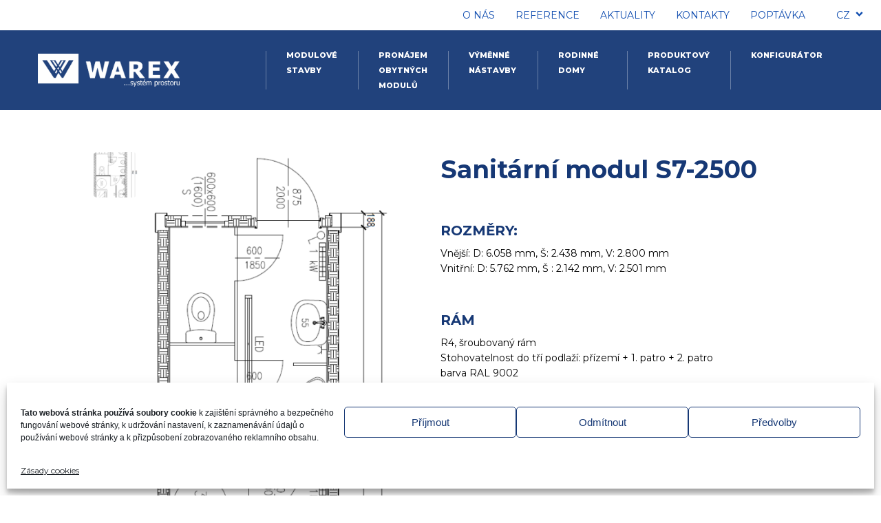

--- FILE ---
content_type: text/html; charset=UTF-8
request_url: https://warex.cz/produktovy-katalog/sanitarni-modul-s7-2500/
body_size: 19576
content:
<!doctype html>
<html lang="cs-CZ">
  <head>
  <meta charset="utf-8">
  <meta http-equiv="x-ua-compatible" content="ie=edge">
  <meta name="viewport" content="width=device-width, initial-scale=1, shrink-to-fit=no">
  <link rel="apple-touch-icon" sizes="76x76" href="https://warex.cz/app/themes/warex/dist/images/apple-touch-icon.png">
  <link rel="icon" type="image/png" sizes="32x32" href="https://warex.cz/app/themes/warex/dist/images/favicon-32x32.png">
  <link rel="icon" type="image/png" sizes="16x16" href="https://warex.cz/app/themes/warex/dist/images/favicon-16x16.png">
  <link rel="manifest" href="https://warex.cz/app/themes/warex/dist/images/site.webmanifest">
  <meta name="msapplication-TileColor" content="#0f4caf">
  <meta name="theme-color" content="#0f4caf">
  <meta name='robots' content='index, follow, max-image-preview:large, max-snippet:-1, max-video-preview:-1' />

	<!-- This site is optimized with the Yoast SEO plugin v26.7 - https://yoast.com/wordpress/plugins/seo/ -->
	<title>Sanitární modul S7-2500 - Warex</title>
	<link rel="canonical" href="https://warex.cz/produktovy-katalog/sanitarni-modul-s7-2500/" />
	<meta property="og:locale" content="cs_CZ" />
	<meta property="og:type" content="article" />
	<meta property="og:title" content="Sanitární modul S7-2500 - Warex" />
	<meta property="og:url" content="https://warex.cz/produktovy-katalog/sanitarni-modul-s7-2500/" />
	<meta property="og:site_name" content="Warex" />
	<meta property="article:publisher" content="https://www.facebook.com/WarexCzech/notifications/" />
	<meta property="og:image" content="https://warex.cz/app/uploads/2023/09/s7_2500.png" />
	<meta property="og:image:width" content="260" />
	<meta property="og:image:height" content="506" />
	<meta property="og:image:type" content="image/png" />
	<meta name="twitter:card" content="summary_large_image" />
	<script type="application/ld+json" class="yoast-schema-graph">{"@context":"https://schema.org","@graph":[{"@type":"WebPage","@id":"https://warex.cz/produktovy-katalog/sanitarni-modul-s7-2500/","url":"https://warex.cz/produktovy-katalog/sanitarni-modul-s7-2500/","name":"Sanitární modul S7-2500 - Warex","isPartOf":{"@id":"https://warex.cz/#website"},"primaryImageOfPage":{"@id":"https://warex.cz/produktovy-katalog/sanitarni-modul-s7-2500/#primaryimage"},"image":{"@id":"https://warex.cz/produktovy-katalog/sanitarni-modul-s7-2500/#primaryimage"},"thumbnailUrl":"https://warex.cz/app/uploads/2023/09/s7_2500.png","datePublished":"2023-05-18T11:20:55+00:00","breadcrumb":{"@id":"https://warex.cz/produktovy-katalog/sanitarni-modul-s7-2500/#breadcrumb"},"inLanguage":"cs","potentialAction":[{"@type":"ReadAction","target":["https://warex.cz/produktovy-katalog/sanitarni-modul-s7-2500/"]}]},{"@type":"ImageObject","inLanguage":"cs","@id":"https://warex.cz/produktovy-katalog/sanitarni-modul-s7-2500/#primaryimage","url":"https://warex.cz/app/uploads/2023/09/s7_2500.png","contentUrl":"https://warex.cz/app/uploads/2023/09/s7_2500.png","width":260,"height":506},{"@type":"BreadcrumbList","@id":"https://warex.cz/produktovy-katalog/sanitarni-modul-s7-2500/#breadcrumb","itemListElement":[{"@type":"ListItem","position":1,"name":"Home","item":"https://warex.cz/"},{"@type":"ListItem","position":2,"name":"Products","item":"https://warex.cz/produktovy-katalog/"},{"@type":"ListItem","position":3,"name":"Sanitární modul S7-2500"}]},{"@type":"WebSite","@id":"https://warex.cz/#website","url":"https://warex.cz/","name":"Warex","description":"Web společnosti Warex","potentialAction":[{"@type":"SearchAction","target":{"@type":"EntryPoint","urlTemplate":"https://warex.cz/?s={search_term_string}"},"query-input":{"@type":"PropertyValueSpecification","valueRequired":true,"valueName":"search_term_string"}}],"inLanguage":"cs"}]}</script>
	<!-- / Yoast SEO plugin. -->


<link rel="alternate" type="application/rss+xml" title="Warex &raquo; RSS komentářů pro Sanitární modul S7-2500" href="https://warex.cz/produktovy-katalog/sanitarni-modul-s7-2500/feed/" />
<link rel="alternate" title="oEmbed (JSON)" type="application/json+oembed" href="https://warex.cz/wp-json/oembed/1.0/embed?url=https%3A%2F%2Fwarex.cz%2Fproduktovy-katalog%2Fsanitarni-modul-s7-2500%2F" />
<link rel="alternate" title="oEmbed (XML)" type="text/xml+oembed" href="https://warex.cz/wp-json/oembed/1.0/embed?url=https%3A%2F%2Fwarex.cz%2Fproduktovy-katalog%2Fsanitarni-modul-s7-2500%2F&#038;format=xml" />
<style id='wp-img-auto-sizes-contain-inline-css' type='text/css'>
img:is([sizes=auto i],[sizes^="auto," i]){contain-intrinsic-size:3000px 1500px}
/*# sourceURL=wp-img-auto-sizes-contain-inline-css */
</style>
<style id='wp-emoji-styles-inline-css' type='text/css'>

	img.wp-smiley, img.emoji {
		display: inline !important;
		border: none !important;
		box-shadow: none !important;
		height: 1em !important;
		width: 1em !important;
		margin: 0 0.07em !important;
		vertical-align: -0.1em !important;
		background: none !important;
		padding: 0 !important;
	}
/*# sourceURL=wp-emoji-styles-inline-css */
</style>
<link rel='stylesheet' id='wp-block-library-css' href='https://warex.cz/wp/wp-includes/css/dist/block-library/style.min.css?ver=6.9' type='text/css' media='all' />
<style id='classic-theme-styles-inline-css' type='text/css'>
/*! This file is auto-generated */
.wp-block-button__link{color:#fff;background-color:#32373c;border-radius:9999px;box-shadow:none;text-decoration:none;padding:calc(.667em + 2px) calc(1.333em + 2px);font-size:1.125em}.wp-block-file__button{background:#32373c;color:#fff;text-decoration:none}
/*# sourceURL=/wp-includes/css/classic-themes.min.css */
</style>
<link rel='stylesheet' id='cmplz-general-css' href='https://warex.cz/app/plugins/complianz-gdpr/assets/css/cookieblocker.min.css?ver=1741706570' type='text/css' media='all' />
<link rel='stylesheet' id='sage/main.css-css' href='https://warex.cz/app/themes/warex/dist/styles/main.css' type='text/css' media='all' />
<script type="text/javascript" src="https://warex.cz/wp/wp-includes/js/jquery/jquery.min.js?ver=3.7.1" id="jquery-core-js"></script>
<script type="text/javascript" src="https://warex.cz/wp/wp-includes/js/jquery/jquery-migrate.min.js?ver=3.4.1" id="jquery-migrate-js"></script>
<link rel="https://api.w.org/" href="https://warex.cz/wp-json/" /><link rel="EditURI" type="application/rsd+xml" title="RSD" href="https://warex.cz/wp/xmlrpc.php?rsd" />
<meta name="generator" content="WordPress 6.9" />
<link rel='shortlink' href='https://warex.cz/?p=14028' />
<meta name="generator" content="WPML ver:4.8.6 stt:9,1,3,65;" />
			<style>.cmplz-hidden {
					display: none !important;
				}</style><!-- Google Tag Manager -->
<script>(function(w,d,s,l,i){w[l]=w[l]||[];w[l].push({'gtm.start':
new Date().getTime(),event:'gtm.js'});var f=d.getElementsByTagName(s)[0],
j=d.createElement(s),dl=l!='dataLayer'?'&amp;l='+l:'';j.async=true;j.src=
'https://www.googletagmanager.com/gtm.js?id='+i+dl;f.parentNode.insertBefore(j,f);
})(window,document,'script','dataLayer','GTM-5SJGTKHF');</script>
<!-- End Google Tag Manager -->
<style type="text/css">.recentcomments a{display:inline !important;padding:0 !important;margin:0 !important;}</style><link rel="icon" href="https://warex.cz/app/uploads/2023/10/cropped-w-32x32.png" sizes="32x32" />
<link rel="icon" href="https://warex.cz/app/uploads/2023/10/cropped-w-192x192.png" sizes="192x192" />
<link rel="apple-touch-icon" href="https://warex.cz/app/uploads/2023/10/cropped-w-180x180.png" />
<meta name="msapplication-TileImage" content="https://warex.cz/app/uploads/2023/10/cropped-w-270x270.png" />
		<style type="text/css" id="wp-custom-css">
			.modulars-hero-banner .content-modular-banner-hero .grid-container .grid-x .content-text-banner-hero h1 {
	font-weight: 900;
}

.page-template-template-modular .text-on-right-modulars .grid-x .content-image-text-on-right .image-text-on-right, .page-template-template-modular .text-on-left-modulars .grid-x .content-image-text-on-left .image-text-on-left {
	object-fit: contain;
	object-position: top;
}

.text-on-left-modulars .grid-x .content-image-text-on-left .image-text-on-left {
	object-fit: contain;
	object-position: top right;
}

.text-on-right-modulars .grid-x .content-image-text-on-right .image-text-on-right {
	object-fit: contain;
	object-position: top left;
}

@media screen and (max-width:39.9375em) {
	.text-on-right-modulars .grid-x .content-image-text-on-right, .text-on-left-modulars .grid-x .content-image-text-on-left {
		height: auto;
	}
}

#switch-language li a {
	white-space:nowrap;
}

.gform_required_legend {
	display: none;
}

#gfield_upload_rules_18_26 {
	visibility: hidden;
}

#gfield_upload_rules_18_26:after {
	content: "Max. Dateigröße: 25 MB";
	visibility: visible;
	position: relative;
	left: -150px;
}

#gfield_upload_rules_16_26 {
		visibility: hidden;
}

#gfield_upload_rules_16_26:after {
	content: "Max. Velikost souboru: 25 MB";
	visibility: visible;
	position: relative;
	left: -150px;
}

#menu-fixed-menu .menu-item a {
	font-size: 11px;
	margin-right: 30px;
}

.section-maps-contact .grid-x .map-item.map_5 .legend-wrapper,
.section-maps-contact .grid-x .map-item.map_6 .legend-wrapper {
	top: 30px;
	left: 4vw;
}
@media screen and (max-width:1023.98px) {
	.section-maps-contact .grid-x .map-item.map_5 .legend-wrapper,
	.section-maps-contact .grid-x .map-item.map_6 .legend-wrapper {
		top: 0px;
		left: 4vw;
	}
}
		</style>
		</head>
  <body data-cmplz=1 class="wp-singular warex_product-template-default single single-warex_product postid-14028 wp-theme-warexresources sanitarni-modul-s7-2500 app-data index-data singular-data single-data single-warex_product-data single-warex_product-sanitarni-modul-s7-2500-data">
    <!-- Google Tag Manager (noscript) -->
<noscript><iframe src="https://www.googletagmanager.com/ns.html?id=GTM-5SJGTKHF" height="0" width="0" style="display:none;visibility:hidden"></iframe></noscript>
<!-- End Google Tag Manager (noscript) -->        <header class="main-menu">
  
  <div class="desktop-hide">
    <div class="nav-primary-mobile desktop-hide header-nav-primary">
      <div id="logo-mobile">
        <a href="https://warex.cz">
            <img
            src='https://warex.cz/app/uploads/2021/07/logo_bile_f.png'
                alt='logo warex cz'
                title="logo_bile_f"
                class="header-logo-menu-mobile"
                />

        </a>
      </div>
      <div id="menuToggle" class="align-right">
        <div class="hamburger-menu">
          <span></span>
          <span></span>
          <span></span>
        </div>
      </div>
    </div>
    <nav class="mobile-menu-wrapper desktop-hide">
      <ul id="primary-menu-mobile" class="vertical menu accordion-menu"><li id="menu-item-31" class="menu-item menu-item-type-post_type menu-item-object-page menu-item-31"><a href="https://warex.cz/o-nas/">O nás</a></li>
<li id="menu-item-432" class="menu-item menu-item-type-custom menu-item-object-custom menu-item-432"><a href="https://warex.cz/reference/">Reference</a></li>
<li id="menu-item-76" class="menu-item menu-item-type-post_type menu-item-object-page current_page_parent menu-item-76"><a href="https://warex.cz/aktuality/">Aktuality</a></li>
<li id="menu-item-74" class="menu-item menu-item-type-post_type menu-item-object-page menu-item-74"><a href="https://warex.cz/kontakt/">Kontakty</a></li>
<li id="menu-item-1622" class="menu-item menu-item-type-post_type menu-item-object-page menu-item-1622"><a href="https://warex.cz/poptavka/">Poptávka</a></li>
</ul>
    


     <ul id="secondary-menu-mobile" class="vertical menu accordion-menu secondary-menu-mobile"><li id="menu-item-2258" class="menu-item menu-item-type-post_type menu-item-object-page menu-item-2258"><a href="https://warex.cz/modulove-stavby/">Modulové stavby</a></li>
<li id="menu-item-2260" class="menu-item menu-item-type-post_type menu-item-object-page menu-item-2260"><a href="https://warex.cz/pronajem-obytnych-kontejneru/" title="Pronájem obytných kontejnerů">Pronájem obytných modulů</a></li>
<li id="menu-item-2261" class="menu-item menu-item-type-post_type menu-item-object-page menu-item-2261"><a href="https://warex.cz/vymenne-nastavby/">Výměnné nástavby</a></li>
<li id="menu-item-18013" class="menu-item menu-item-type-custom menu-item-object-custom menu-item-18013"><a href="https://modulovydum.com/">Rodinné domy</a></li>
<li id="menu-item-15083" class="menu-item menu-item-type-custom menu-item-object-custom menu-item-15083"><a href="https://warex.cz/produktovy-katalog/">Produktový katalog</a></li>
<li id="menu-item-16209" class="menu-item menu-item-type-custom menu-item-object-custom menu-item-16209"><a target="_blank" href="https://app.histruct.com/warex/cs/guest">Konfigurátor</a></li>
</ul>
    
        <div class="mobile-menu-container">
        <a href="#" >
        <img src="https://warex.cz/app/themes/warex/dist/images/flags/cs.png" alt="" class="current" loading="lazy">
      </a>
      
    
                          <a href="https://warex.cz/de/produktkatalog/sanitaermodul-s7-2/" >
        <img src="https://warex.cz/app/themes/warex/dist/images/flags/de.png" alt="" class="" loading="lazy">
      </a>
      
    
                          <a href="https://warex.cz/en/product-catalogue/sanitary-module-s7/" >
        <img src="https://warex.cz/app/themes/warex/dist/images/flags/en.png" alt="" class="" loading="lazy">
      </a>
      
    
                          <a href="https://warex.cz/ua/" >
        <img src="https://warex.cz/app/themes/warex/dist/images/flags/ua.png" alt="" class="" loading="lazy">
      </a>
      
            </div>
    </nav>
  </div>
  
  <div class="grid-container">
    <div class="grid-x">
      <div class="cell small-12 medium-auto">
        
        <nav class="nav-primary mobile-hide">
          <svg xmlns="http://www.w3.org/2000/svg" class="svg-library">
            <symbol viewBox="0 0 50.006 49.253" id="shape-16">
              <path d="M1294.6,1375.817a1.128,1.128,0,0,1-1.13-1.129v-17.244L1275,1354.483l-18.472,2.962v17.244a1.129,1.129,0,0,1-1.13,1.129h-4.271a1.129,1.129,0,0,1-1.13-1.129v-22.307a1.128,1.128,0,0,1,.955-1.114l3.769-.589,15.443-11.743a4.317,4.317,0,0,1,.069-.582,1.13,1.13,0,0,1,2.22.42,2.958,2.958,0,0,0,.086,1.26c.005.017.013.042.017.059a2.528,2.528,0,0,0,4.968-.505c0-.008,0-.017,0-.025,0-.038,0-.076,0-.114a2.529,2.529,0,0,0-2.527-2.525,1.129,1.129,0,0,1-1.129-1.129v-.726a4.347,4.347,0,0,1-3.054-3.05h-19.689a1.129,1.129,0,1,1,0-2.257h19.689a4.336,4.336,0,0,1,8.368,0h19.688a1.129,1.129,0,1,1,0,2.257h-19.689a4.349,4.349,0,0,1-2.623,2.908,4.792,4.792,0,0,1,3.211,4.131l15.508,11.619,3.769.589a1.129,1.129,0,0,1,.955,1.114v22.307a1.129,1.129,0,0,1-1.13,1.129Zm-19.423-23.592,19.6,3.144a1.129,1.129,0,0,1,.951,1.114v17.078h2.011v-20.214L1275,1349.792l-22.743,3.555v20.214h2.011v-17.078a1.129,1.129,0,0,1,.951-1.114l19.6-3.144a1.14,1.14,0,0,1,.358,0Zm-15.762-2.282,15.408-2.409a1.14,1.14,0,0,1,.349,0l15.344,2.4-11.211-8.4a4.79,4.79,0,0,1-8.673-.119Zm13.509-19.053a2.073,2.073,0,1,0,2.073-2.07A2.075,2.075,0,0,0,1272.929,1330.89Z" transform="translate(-1249.999 -1326.564)"/>
            </symbol>
            <symbol viewBox="0 0 45.002 49.582" id="shape-18">
              <path d="M1262.2,1074.964l-8.619-8.625a1.115,1.115,0,0,1-.008-1.568s3.948-4.038,7.213-7.391c3.279-3.369,4.912-3.531,7.51-3.518h17.45a14.738,14.738,0,0,1,1.114-1.929h-30.1a1.115,1.115,0,0,1-1.114-1.114v-24a1.115,1.115,0,0,1,1.114-1.115h4.211a1.115,1.115,0,0,1,1.113,1.115v3.1h26.914v-3.1a1.115,1.115,0,0,1,1.113-1.115h4.211a1.115,1.115,0,0,1,1.114,1.115V1046.8a3.448,3.448,0,0,1,2.151.994,2.334,2.334,0,0,1,.4,2.715c-.785,1.571-4.523,8.587-6.806,12.836-2.259,4.2-5.577,6.337-9.861,6.337h-12.273l-5.277,5.28a1.114,1.114,0,0,1-1.576,0Zm.181-16.028c-2.385,2.451-5.135,5.267-6.446,6.607l7.052,7.057,4.816-4.82a1.117,1.117,0,0,1,.788-.327h12.734c3.5,0,6.006-1.641,7.9-5.162,2.635-4.9,6.066-11.357,6.775-12.777.045-.09.042-.111-.024-.18-.307-.323-1.361-.585-2.883.087a10.194,10.194,0,0,0-3.016,2.108,1.116,1.116,0,0,1-.14.142,12.169,12.169,0,0,0-2.45,3.744,1.1,1.1,0,0,1-.059.119c-.129.231-1.935,3.483-2.761,5.094a4.49,4.49,0,0,1-3.818,2.31h-8.906a1.115,1.115,0,0,1,0-2.229h8.9a2.235,2.235,0,0,0,1.838-1.1c.483-.942,1.271-2.391,1.889-3.516h-16.553C1266.1,1056.091,1265.035,1056.2,1262.376,1058.936Zm-4.506-9.23h30.886a12.4,12.4,0,0,1,3.434-2.325,7.669,7.669,0,0,1,1.015-.367v-14.861H1257.87Zm33.352-19.783h1.983v-1.984h-1.983Zm-33.352,0h1.983v-1.984h-1.983Zm25.479,17.879a1.114,1.114,0,0,1-1.113-1.114V1035.17a1.114,1.114,0,0,1,1.113-1.114h6.275a1.115,1.115,0,0,1,1.114,1.114v11.516a1.114,1.114,0,0,1-1.114,1.114Zm5.161-2.229v-9.285h-4.046v9.285Zm-10.949,1.115V1035.17a1.114,1.114,0,1,1,2.228,0v11.516a1.114,1.114,0,1,1-2.228,0Zm-5.741,0V1035.17a1.114,1.114,0,1,1,2.228,0v11.516a1.114,1.114,0,1,1-2.228,0Zm-5.741,0V1035.17a1.114,1.114,0,1,1,2.228,0v11.516a1.114,1.114,0,1,1-2.228,0Zm-5.741,0V1035.17a1.114,1.114,0,1,1,2.228,0v11.516a1.114,1.114,0,1,1-2.228,0Z" transform="translate(-1253.25 -1025.708)"/>
            </symbol>
            <symbol viewBox="0 0 50.005 43.023" id="shape-20">
              <path d="M656,1073.022H632.039a1.039,1.039,0,0,1-1.039-1.04v-40.945a1.039,1.039,0,0,1,1.039-1.039h47.926a1.04,1.04,0,0,1,1.039,1.039v40.945a1.04,1.04,0,0,1-1.039,1.04Zm1.04-2.078h21.883V1052.55H657.041Zm-23.963,0h21.883V1052.55H633.079Zm23.963-20.472h21.883v-18.394H657.041Zm-23.963,0h21.883v-18.394H633.079Zm34.9,15.347h-7.568a1.039,1.039,0,0,1-1.039-1.039V1055.8a1.039,1.039,0,0,1,1.039-1.04h15.136a1.039,1.039,0,0,1,1.039,1.04v8.984a1.039,1.039,0,0,1-1.039,1.039Zm6.529-2.078v-6.906h-5.489v6.906Zm-13.057,0h5.489v-6.906h-5.489Zm-17.434,2.078h-7.569a1.039,1.039,0,0,1-1.039-1.039V1055.8a1.039,1.039,0,0,1,1.039-1.04h15.137a1.039,1.039,0,0,1,1.039,1.04v8.984a1.039,1.039,0,0,1-1.039,1.039Zm6.529-2.078v-6.906h-5.489v6.906Zm-13.058,0h5.489v-6.906h-5.489Zm30.492-18.393h-7.568a1.04,1.04,0,0,1-1.039-1.039v-8.984a1.039,1.039,0,0,1,1.039-1.039h15.136a1.039,1.039,0,0,1,1.039,1.039v8.984a1.04,1.04,0,0,1-1.039,1.039Zm6.529-2.079v-6.906h-5.489v6.906Zm-13.057,0h5.489v-6.906h-5.489Zm-17.434,2.079h-7.569a1.04,1.04,0,0,1-1.039-1.039v-8.984a1.039,1.039,0,0,1,1.039-1.039h15.137a1.039,1.039,0,0,1,1.039,1.039v8.984a1.04,1.04,0,0,1-1.039,1.039Zm6.529-2.079v-6.906h-5.489v6.906Zm-13.058,0h5.489v-6.906h-5.489Z" transform="translate(-631 -1030)"/>
            </symbol>
            <symbol viewBox="0 0 50.005 38.306" id="shape-592">
              <path d="M670.937,1369.268v-8.529H641.066v4.856c0,.012,0,.025,0,.037v3.636a1.039,1.039,0,0,1-2.079,0v-3.224l-5.313-5.305h-1.635A1.038,1.038,0,0,1,631,1359.7v-26.663a1.038,1.038,0,0,1,1.039-1.038h47.926a1.039,1.039,0,0,1,1.039,1.038V1359.7a1.039,1.039,0,0,1-1.039,1.038H678.33l-5.313,5.3v3.225a1.04,1.04,0,0,1-2.08,0Zm-31.95-6.16v-2.369h-2.374Zm34.03,0,2.373-2.369h-2.373Zm5.908-4.444v-2.2h-8.571v2.2h8.571Zm-13.9,0h3.245v-2.2H665.03Zm-2.08,0v-2.2h-13.9v2.2Zm-19.22,0h3.245v-2.2h-3.245Zm-2.08,0v-2.2h-8.571v2.2h8.571Zm-8.571-4.28h45.846v-20.308H633.079Zm40.521-3.64v-13.029a1.04,1.04,0,0,1,2.08,0v13.029a1.04,1.04,0,0,1-2.08,0Zm-5.324,0v-13.029a1.039,1.039,0,0,1,2.079,0v13.029a1.039,1.039,0,0,1-2.079,0Zm-5.325,0v-13.029a1.04,1.04,0,0,1,2.08,0v13.029a1.04,1.04,0,0,1-2.08,0Zm-5.325,0v-13.029a1.04,1.04,0,0,1,2.08,0v13.029a1.04,1.04,0,0,1-2.08,0Zm-5.324,0v-13.029a1.039,1.039,0,0,1,2.079,0v13.029a1.039,1.039,0,0,1-2.079,0Zm-5.325,0v-13.029a1.039,1.039,0,0,1,2.079,0v13.029a1.039,1.039,0,0,1-2.079,0Zm-5.325,0v-13.029a1.04,1.04,0,0,1,2.08,0v13.029a1.04,1.04,0,0,1-2.08,0Zm-5.325,0v-13.029a1.04,1.04,0,0,1,2.08,0v13.029a1.04,1.04,0,0,1-2.08,0Z" transform="translate(-631 -1332)"/>
            </symbol>
            <symbol viewBox="0 0 13 15" id="shape-house">
                <g id="_2368739527360" transform="matrix(1.1011,0,0,1.1011,-461.374,-426.128)">
                  <g>
                    <path d="M419.761,392.544L430.043,392.544L430.043,399.921L419.761,399.921L419.761,392.544Z"/>
                    <path d="M426.023,393.503L428.558,393.503L428.558,397.049L426.023,397.049L426.023,393.503Z"/>
                    <path d="M421.46,394.588C421.646,393.261 423.809,393.289 423.995,394.588L423.995,399.921L421.46,399.921L421.46,394.588Z"/>
                  </g>
                  <g>
                    <path d="M421.028,390.908L421.028,392.093"/>
                    <path d="M422.985,389.23L422.985,392.093"/>
                    <path d="M424.852,387.646L424.852,392.093"/>
                    <path d="M426.718,389.244L426.718,392.093"/>
                    <path d="M428.584,390.844L428.584,392.093"/>
                    <path d="M430.043,392.093L419.643,392.093L424.843,387.638L430.043,392.093Z"/>
                  </g>
                </g>
            </symbol>
            <symbol viewBox="0 0 717.39 887.18" id="shape-catalog">
              <path d="m 634.16211,751.33594 -552.320313,5.00976 0.296875,32.68946 552.320308,-5.01172 z m 0,-107.33985 -552.320313,5 0.296875,32.6875 552.318358,-5 z m 0,-116.46093 -552.320313,5.00976 0.296875,32.68945 552.320308,-5.00976 z M 82.435547,60.855469 V 77.199219 468.68555 H 634.95508 V 60.855469 Z M 115.125,93.544922 H 602.26562 V 435.99414 H 115.125 Z M -0.00585938,-0.00585938 V 16.339844 887.17578 H 717.39453 V -0.00585938 Z M 32.685547,32.685547 H 684.70508 V 854.48437 H 32.685547 Z" />
            </symbol>
            <symbol viewBox="0 0 1473.2 609.6" id="shape-konfigurator">
              <rect fill="none" stroke="currentColor" stroke-width="35.28" x="17.22" y="29.08" width="1004.24" height="551.45" rx="10.81" ry="10.81"/>
              <line fill="none" stroke="currentColor" stroke-width="35.28" x1="13.36" y1="531.48" x2="1017.6" y2="531.48"/>
              <line fill="none" stroke="currentColor" stroke-width="35.28" x1="12.83" y1="78.42" x2="1017.07" y2="78.42"/>
              <line fill="none" stroke="currentColor" stroke-width="35.28" x1="129.15" y1="147.92" x2="129.15" y2="462.08"/>
              <line fill="none" stroke="currentColor" stroke-width="35.28" x1="241.58" y1="147.92" x2="241.58" y2="462.08"/>
              <line fill="none" stroke="currentColor" stroke-width="35.28" x1="354.01" y1="147.92" x2="354.01" y2="462.08"/>
              <line fill="none" stroke="currentColor" stroke-width="35.28" x1="465.09" y1="147.92" x2="465.09" y2="462.08"/>
              <line fill="none" stroke="currentColor" stroke-width="35.28" x1="574.84" y1="147.92" x2="574.84" y2="462.08"/>
              <line fill="none" stroke="currentColor" stroke-width="35.28" x1="687.26" y1="147.92" x2="687.26" y2="462.08"/>
              <line fill="none" stroke="currentColor" stroke-width="35.28" x1="799.34" y1="147.92" x2="799.34" y2="462.08"/>
              <line fill="none" stroke="currentColor" stroke-width="35.28" x1="912.2" y1="147.92" x2="912.2" y2="462.08"/>
              <polygon fill="none" stroke="currentColor" stroke-width="35.28" points="1441.99,108.92 1372.8,61.17 1101.81,446.99 1066.02,557.26 1163.5,493.79"/>
              <polygon fill="currentColor" stroke="currentColor" stroke-width="26.46" points="1066.2,556.8 1079.6,516.27 1102.9,532.65"/>
              <line fill="none" stroke="currentColor" stroke-width="26.46" x1="1348.03" y1="105.1" x2="1413.49" y2="150.49"/>
              <line fill="none" stroke="currentColor" stroke-width="26.46" x1="1104.54" y1="446.08" x2="1165.23" y2="488.78"/>
            </symbol>
            <symbol viewBox="0 0 11 7" id="select-menu">
              <g><g><path d="M.444 1.741L5.5 7l5.055-5.258L8.904 0 5.5 3.54 2.096 0z"/></g></g>
            </symbol>
          </svg>
          <div class="scroll-menu">
    <a href="https://warex.cz" class="logo-header">
      <img
            src='https://warex.cz/app/uploads/2021/07/logo_bile_f.png'
                alt='logo warex cz'
                title="logo_bile_f"
                class="fixed_logo"
                />

    </a>
     <ul id="menu-vedlejsi-menu" class="menu menu-fixed align-left"><li id="menu-item-32" class="menu-item menu-item-type-post_type menu-item-object-page menu-item-32"><a href="https://warex.cz/modulove-stavby/"><svg><use class="icon shape-20" xlink:href="#shape-20"></use></svg><span>Modulové stavby</span></a></li>
<li id="menu-item-34" class="menu-item menu-item-type-post_type menu-item-object-page menu-item-34"><a href="https://warex.cz/pronajem-obytnych-kontejneru/"><svg><use class="icon shape-18" xlink:href="#shape-18"></use></svg><span>Pronájem kontejnerů</span></a></li>
<li id="menu-item-33" class="menu-item menu-item-type-post_type menu-item-object-page menu-item-33"><a href="https://warex.cz/vymenne-nastavby/"><svg><use class="icon shape-592" xlink:href="#shape-592"></use></svg><span>Výměnné nástavby</span></a></li>
<li id="menu-item-18012" class="menu-item menu-item-type-custom menu-item-object-custom menu-item-18012"><a href="https://modulovydum.com/"><svg><use class="icon shape-house" xlink:href="#shape-house"></use></svg><span>Rodinné domy</span></a></li>
<li id="menu-item-15068" class="menu-item menu-item-type-custom menu-item-object-custom menu-item-15068"><a href="https://warex.cz/produktovy-katalog/"><svg><use class="icon shape-catalog" xlink:href="#shape-catalog"></use></svg><span>Produktový katalog</span></a></li>
<li id="menu-item-16214" class="menu-item menu-item-type-custom menu-item-object-custom menu-item-16214"><a target="_blank" rel="noopener noreferrer" href="https://app.histruct.com/warex/cs/guest"><svg><use class="icon shape-konfigurator" xlink:href="#shape-konfigurator"></use></svg><span>Konfigurátor</span></a></li>
</ul>
    </div>
           <ul id="menu-hlavni-menu" class="menu align-right"><li class="menu-item menu-item-type-post_type menu-item-object-page menu-item-31"><a href="https://warex.cz/o-nas/">O nás</a></li>
<li class="menu-item menu-item-type-custom menu-item-object-custom menu-item-432"><a href="https://warex.cz/reference/">Reference</a></li>
<li class="menu-item menu-item-type-post_type menu-item-object-page current_page_parent menu-item-76"><a href="https://warex.cz/aktuality/">Aktuality</a></li>
<li class="menu-item menu-item-type-post_type menu-item-object-page menu-item-74"><a href="https://warex.cz/kontakt/">Kontakty</a></li>
<li class="menu-item menu-item-type-post_type menu-item-object-page menu-item-1622"><a href="https://warex.cz/poptavka/">Poptávka</a></li>
</ul>
                    <ul class="dropdown menu align-right" data-dropdown-menu id="switch-language">
  <li class="menu-item">
    <a href="#">CZ
      <svg>
        <use class="svg-select-menu" xlink:href="#select-menu"></use>
      </svg></a>
    <ul class="menu align-right" id="select-language">
                                                      <li class="menu-item"><a href="https://warex.cz/de/produktkatalog/sanitaermodul-s7-2/">DE</a></li>
                                        <li class="menu-item"><a href="https://warex.cz/en/product-catalogue/sanitary-module-s7/">EN</a></li>
                                        <li class="menu-item"><a href="https://warex.cz/ua/">UA</a></li>
                                              </ul>
  </li>
</ul>
        </nav>

        
        <div class="cell small-12 medium-auto" id="position-menu">
          
          <nav class="nav-secondary mobile-hide">
    <ul class="menu logo-secondary-menu" id="logo-secondary-menu">
        <li>
            <a href="https://warex.cz">
                <img
            src='https://warex.cz/app/uploads/2021/07/logo_bile_f.png'
                alt='logo warex cz'
                title="logo_bile_f"
                class="header-logo-large"
                />

            </a>
        </li>
    </ul>
     <ul id="menu-fixed-menu" class="menu menu-secondary align-right"><li class="menu-item menu-item-type-post_type menu-item-object-page menu-item-2258"><a href="https://warex.cz/modulove-stavby/">Modulové stavby</a></li>
<li class="menu-item menu-item-type-post_type menu-item-object-page menu-item-2260"><a href="https://warex.cz/pronajem-obytnych-kontejneru/" title="Pronájem obytných kontejnerů">Pronájem obytných modulů</a></li>
<li class="menu-item menu-item-type-post_type menu-item-object-page menu-item-2261"><a href="https://warex.cz/vymenne-nastavby/">Výměnné nástavby</a></li>
<li class="menu-item menu-item-type-custom menu-item-object-custom menu-item-18013"><a href="https://modulovydum.com/">Rodinné domy</a></li>
<li class="menu-item menu-item-type-custom menu-item-object-custom menu-item-15083"><a href="https://warex.cz/produktovy-katalog/">Produktový katalog</a></li>
<li class="menu-item menu-item-type-custom menu-item-object-custom menu-item-16209"><a target="_blank" href="https://app.histruct.com/warex/cs/guest">Konfigurátor</a></li>
</ul>
    </nav>
          
        </div>
      </div>
    </div>
  </div>
</header>
    <div class="wrap container" role="document">
      <div class="content">
        <main class="main">
                 <article class="post-14028 warex_product type-warex_product status-publish has-post-thumbnail hentry warex_product_cat-sanitarni">
  <header>
  </header>

  <div class="product-section entry-content grid-container">
    <div class="grid-x content-product-main-box">
      <div class="cell large-5 medium-6 small-12 large-offset-1">
        <div class="grid-x grid-container">
          <div class="cell large-2 medium-2 small-2 content-product-gallery-thumbnails">
                                          <p
                  data-image="&lt;img width=&quot;416&quot; height=&quot;1024&quot; src=&quot;https://warex.cz/app/uploads/2023/09/s7-416x1024.png&quot; class=&quot;attachment-large size-large&quot; alt=&quot;&quot; decoding=&quot;async&quot; fetchpriority=&quot;high&quot; srcset=&quot;https://warex.cz/app/uploads/2023/09/s7-416x1024.png 416w, https://warex.cz/app/uploads/2023/09/s7-122x300.png 122w, https://warex.cz/app/uploads/2023/09/s7.png 478w&quot; sizes=&quot;(max-width: 416px) 100vw, 416px&quot; /&gt;"
                  data-caption=""
                >
                  <img width="150" height="150" src="https://warex.cz/app/uploads/2023/09/s7-150x150.png" class="attachment-thumbnail size-thumbnail" alt="" decoding="async" />
                </p>
                                    </div>
          <div class="cell large-10 medium-10 small-10 content-product-gallery-feature">
                          <p class="content-product-gallery-image"><img width="416" height="1024" src="https://warex.cz/app/uploads/2023/09/s7-416x1024.png" class="attachment-large size-large" alt="" decoding="async" srcset="https://warex.cz/app/uploads/2023/09/s7-416x1024.png 416w, https://warex.cz/app/uploads/2023/09/s7-122x300.png 122w, https://warex.cz/app/uploads/2023/09/s7.png 478w" sizes="(max-width: 416px) 100vw, 416px" /></p>
              <p class="content-product-gallery-caption"></p>
                      </div>
        </div>
      </div>
      <div class="cell large-5 medium-6 small-12 content-product-description">
        <h1>Sanitární modul S7-2500</h1>
        <h2>ROZMĚRY:</h2>
        <p>Vnější: D: 6.058 mm, Š: 2.438 mm, V: 2.800 mm<br />
Vnitřní: D: 5.762 mm, Š : 2.142 mm, V: 2.501 mm</p>
        <h2>RÁM</h2>
        <p>R4, šroubovaný rám<br />
Stohovatelnost do tří podlaží: přízemí + 1. patro + 2. patro<br />
barva RAL 9002<br />
Zatížení podlahy: 250 kg/m2, zatížení střechy: 120 kg/m2<br />
Svody vody ze střechy jsou integrované v rohových sloupcích.</p>
        <div class="content-product-gallery-mobile">
                      <p><img width="416" height="1024" src="https://warex.cz/app/uploads/2023/09/s7-416x1024.png" class="attachment-large size-large" alt="" decoding="async" loading="lazy" srcset="https://warex.cz/app/uploads/2023/09/s7-416x1024.png 416w, https://warex.cz/app/uploads/2023/09/s7-122x300.png 122w, https://warex.cz/app/uploads/2023/09/s7.png 478w" sizes="auto, (max-width: 416px) 100vw, 416px" /></p>
            <p class="content-product-gallery-caption"></p>
                  </div>
        <div class="content-product-links">
          <div class="content-product-link">
            <a class="btn-first" href="/produktovy-formular/?product=sanitarni-modul-s7-2500">
              <span>
                Poptat
              </span>
            </a>
          </div>
        </div>
        </p>
      </div>
    </div>

    <div class="space-modulars"></div>

    <div class="grid-x entry-content grid-container">
      <div class="cell large-4 medium-4 small-12 large-offset-1 content-product-left-image">
                  <p><img width="463" height="618" src="https://warex.cz/app/uploads/2023/09/warex_obytny-modul-1-52.jpg" class="attachment-large size-large" alt="" decoding="async" loading="lazy" srcset="https://warex.cz/app/uploads/2023/09/warex_obytny-modul-1-52.jpg 463w, https://warex.cz/app/uploads/2023/09/warex_obytny-modul-1-52-225x300.jpg 225w" sizes="auto, (max-width: 463px) 100vw, 463px" /></p>
              </div>
            <div class="cell large-6 medium-8 small-12 content-product-properties">
                  <div class="grid-x content-product-property-box">
            
            <div class="cell large-12 medium-12 small-12">
              <h3>TEPELNÁ IZOLACE</h3>
            </div>
            <div class="cell large-8 medium-8 small-12 large-offset-4 medium-offset-4">
              <p>Minerální vata se součinitelem tepelné vodivosti λᴅ = 0,039 W/m∙K<br />
Podlaha / stěna / strop: 100 / 100 / 100 mm <br />
Tepelné izolační hodnoty: podlaha = 0,359 W/m2K, <br />
stěna = 0,350 W/m2K, strop = 0,393 W/m2K</p>
            </div>
          </div>
                  <div class="grid-x content-product-property-box">
            
            <div class="cell large-12 medium-12 small-12">
              <h3>STĚNY</h3>
            </div>
            <div class="cell large-8 medium-8 small-12 large-offset-4 medium-offset-4">
              <p>Výměnné panely (14 kusů)<br />
Vně: trapézový pozinkovaný lakovaný plech, barva RAL 9002<br />
Uvnitř: laminová dřevotříska bílá, RAL 9010, tloušťka 12 mm<br />
Zatížení větrem: 0,5 kN/m2</p>
            </div>
          </div>
                  <div class="grid-x content-product-property-box">
            
            <div class="cell large-12 medium-12 small-12">
              <h3>PODLAHA</h3>
            </div>
            <div class="cell large-8 medium-8 small-12 large-offset-4 medium-offset-4">
              <p>Cementotřísková podlahová deska, tloušťka 22 mm, <br />
Podlahová krytina PVC 1,5 mm, R9, světle šedá</p>
            </div>
          </div>
                  <div class="grid-x content-product-property-box">
            
            <div class="cell large-12 medium-12 small-12">
              <h3>ELEKTROINSTALACE</h3>
            </div>
            <div class="cell large-8 medium-8 small-12 large-offset-4 medium-offset-4">
              <p>Standard ČSN, IP 44, 3x zásuvka, 2x vypínač<br />
Vnější přívodní zásuvka a zástrčka na rámu<br />
Osvětlení: 2x LED svítidlo 1.210 x 110 mm, 36 W Vytápění: 2x elektrický konvektor 1 kW</p>
            </div>
          </div>
                  <div class="grid-x content-product-property-box">
            
            <div class="cell large-12 medium-12 small-12">
              <h3>OKNO</h3>
            </div>
            <div class="cell large-8 medium-8 small-12 large-offset-4 medium-offset-4">
              <p>2x plastové jednokřídlé okno 600 x 600 mm, sklopné<br />
Dvojsklo, Uq = 1,1 w/m2K</p>
            </div>
          </div>
                  <div class="grid-x content-product-property-box">
            
            <div class="cell large-12 medium-12 small-12">
              <h3>DVEŘE</h3>
            </div>
            <div class="cell large-8 medium-8 small-12 large-offset-4 medium-offset-4">
              <p>Ocelové dveře Š: 875 mm, V: 2.000 mm <br />
Ocelová zárubeň <br />
Barva RAL 9002 vnitřní / vnější<br />
Vnitřní dveře s voštinovým jádrem Š: 800 mm, V: 2.000 mm<br />
2x vnitřní dveře s voštinovým jádrem Š: 600 mm, V: 1.850 mm</p>
            </div>
          </div>
                  <div class="grid-x content-product-property-box">
            
            <div class="cell large-12 medium-12 small-12">
              <h3>ZAŘÍZENÍ</h3>
            </div>
            <div class="cell large-8 medium-8 small-12 large-offset-4 medium-offset-4">
              <p>2x toaleta, 3x umyvadlo, 2x pisoár<br />
2x sprchový kout, 1x 300l bojler<br />
2x pisoárová přepážka<br />
1x ventilátor<br />
1x přívod vody a odpadu přes stěnu<br />
Sanitární příčky vlastní výroby</p>
            </div>
          </div>
                  <div class="grid-x content-product-property-box">
            
            <div class="cell large-12 medium-12 small-12">
              <h3>MOŽNOSTI REZIDENČNÍCH MODULŮ ZA PŘÍPLATEK</h3>
            </div>
            <div class="cell large-8 medium-8 small-12 large-offset-4 medium-offset-4">
              <p>Barva RAL dle výběru zákazníka<br />
PVC dle výběru zákazníka<br />
Dveřní mříže</p>
            </div>
          </div>
              </div>
          </div>

    <div class="space-modulars"></div>

    
    <div class="cta-section ">
    <div class="grid-container lazyload-bg"
        style="background:url(https://warex.cz/app/uploads/2020/02/Rectangle-3-e1581776014755.png) no-repeat;
        background-size: cover;">
        <div class="grid-x">
            <div class="cell large-6 medium-12 small-12 large-offset-3 box-cta">
                <div class="content-cta-section">
                                        <h4>Poptejte nás</h4>
                                                            <h2>Rychle a nezávazně!</h2>
                                                            <p>
                      Zajímá vás náš výrobní program? Ozvěte se nám. S jedním z našich zkušených obchodníků rychle zjistíte vše, co potřebujete!
                    </p>
                                                            <a href="https://warex.cz/poptavka/" class="btn-first">
                        <span>Nezávazně poptat</span>
                    </a>
                                    </div>
            </div>
        </div>
    </div>
</div>

    <div class="space-modulars"></div>
  </div>
</article>
          </main>
              </div>
    </div>
        <footer class="content-info footer panel-footer">
  <div class="footer-newsletter">
    <div class="grid-container">
        <div class="grid-x">
            <div class="cell large-10 medium-12 small-12 large-offset-1 box-newsletter">
                <div class="grid-x">
                    <div class="cell large-6 medium-12 small-12" id="info-newsletter">
                        <h5>Buďte v obraze!</h5>
                        <h6>Přihlašte se k odebírání Newsletteru, ve kterém zasíláme nejzajímavější tipy z našeho oboru.</h6>
                    </div>
                    <div class="cell large-6 medium-12 small-12" id="form-newsletter">
                        <div class="input-group grid-x" id="group-form-newsletter">
                              
  
  <div class="
    mailpoet_form_popup_overlay
      "></div>
  <div
    id="mailpoet_form_1"
    class="
      mailpoet_form
      mailpoet_form_shortcode
      mailpoet_form_position_
      mailpoet_form_animation_
    "
      >

    <style type="text/css">
     #mailpoet_form_1 .mailpoet_form {  }
#mailpoet_form_1 .mailpoet_paragraph { line-height: 20px; }
#mailpoet_form_1 .mailpoet_segment_label, #mailpoet_form_1 .mailpoet_text_label, #mailpoet_form_1 .mailpoet_textarea_label, #mailpoet_form_1 .mailpoet_select_label, #mailpoet_form_1 .mailpoet_radio_label, #mailpoet_form_1 .mailpoet_checkbox_label, #mailpoet_form_1 .mailpoet_list_label, #mailpoet_form_1 .mailpoet_date_label { display: block; font-weight: bold; }
#mailpoet_form_1 .mailpoet_text, #mailpoet_form_1 .mailpoet_textarea, #mailpoet_form_1 .mailpoet_select, #mailpoet_form_1 .mailpoet_date_month, #mailpoet_form_1 .mailpoet_date_day, #mailpoet_form_1 .mailpoet_date_year, #mailpoet_form_1 .mailpoet_date { display: block; }
#mailpoet_form_1 .mailpoet_text, #mailpoet_form_1 .mailpoet_textarea { width: 200px; }
#mailpoet_form_1 .mailpoet_checkbox {  }
#mailpoet_form_1 .mailpoet_submit input {  }
#mailpoet_form_1 .mailpoet_divider {  }
#mailpoet_form_1 .mailpoet_message {  }
#mailpoet_form_1 .mailpoet_validate_success { font-weight: 600; color: #468847; }
#mailpoet_form_1 .mailpoet_validate_error { color: #b94a48; }
#mailpoet_form_1 .mailpoet_form_loading { width: 30px; text-align: center; line-height: normal; }
#mailpoet_form_1 .mailpoet_form_loading > span { width: 5px; height: 5px; background-color: #5b5b5b; }#mailpoet_form_1{;}#mailpoet_form_1 .mailpoet_message {margin: 0; padding: 0 20px;}#mailpoet_form_1 .mailpoet_paragraph.last {margin-bottom: 0} @media (max-width: 500px) {#mailpoet_form_1 {background-image: none;}} @media (min-width: 500px) {#mailpoet_form_1 .last .mailpoet_paragraph:last-child {margin-bottom: 0}}  @media (max-width: 500px) {#mailpoet_form_1 .mailpoet_form_column:last-child .mailpoet_paragraph:last-child {margin-bottom: 0}} 
    </style>

    <form
      target="_self"
      method="post"
      action="https://warex.cz/wp/wp-admin/admin-post.php?action=mailpoet_subscription_form"
      class="mailpoet_form mailpoet_form_form mailpoet_form_shortcode"
      novalidate
      data-delay=""
      data-exit-intent-enabled=""
      data-font-family=""
      data-cookie-expiration-time=""
    >
      <input type="hidden" name="data[form_id]" value="1" />
      <input type="hidden" name="token" value="c20c07c985" />
      <input type="hidden" name="api_version" value="v1" />
      <input type="hidden" name="endpoint" value="subscribers" />
      <input type="hidden" name="mailpoet_method" value="subscribe" />

      <label class="mailpoet_hp_email_label" style="display: none !important;">Nechte toto pole prázdné prosím<input type="email" name="data[email]"/></label><div class="mailpoet_paragraph"><input type="email" autocomplete="email" class="mailpoet_text" id="form_email_1" name="data[form_field_MDY4YzA2NzFlYTY3X2VtYWls]" title="e-mail" value="" data-automation-id="form_email"  placeholder="e-mail *" aria-label="e-mail *" data-parsley-errors-container=".mailpoet_error_161ip" data-parsley-required="true" required aria-required="true" data-parsley-minlength="6" data-parsley-maxlength="150" data-parsley-type-message="Tato hodnota by měla obsahovat platnou e-mailovou adresu." data-parsley-required-message="Toto pole je vyžadováno."/><span class="mailpoet_error_161ip"></span></div>
<div class="mailpoet_paragraph"><input type="submit" class="mailpoet_submit" value="Odeslat" data-automation-id="subscribe-submit-button" style="border-color:transparent;" /><span class="mailpoet_form_loading"><span class="mailpoet_bounce1"></span><span class="mailpoet_bounce2"></span><span class="mailpoet_bounce3"></span></span></div>

      <div class="mailpoet_message">
        <p class="mailpoet_validate_success"
                style="display:none;"
                >Zkontrolujte Vaší poštu, máte tam od nás zprávu.
        </p>
        <p class="mailpoet_validate_error"
                style="display:none;"
                >        </p>
      </div>
    </form>

      </div>

  
                        </div>
                                                        <a href="https://warex.cz/zasady-ochrany-osobnich-udaju/" target="">Zásady ochrany osobních údajů</a>
                                            </div>
                </div>
            </div>
        </div>
    </div>
</div>
  <div class="sub-footer">
    <div class="footer-menus">
    <div class="grid-container padding-mobile-none">
        <div class="grid-x">
            <div class="cell large-3 medium-6 padding-horizontal-3 small-12 cell-left">
    <h2 class="title-blue-primary">WAREX SPOL. S R.O.</h2>
    <ul>
        <li>
            <img src="https://warex.cz/app/themes/warex/dist/images/phone-receiver.svg" alt="" class="icons-info-footer" loading="lazy">
            +420 724 880 818
        </li>
        <li>
            <img src="https://warex.cz/app/themes/warex/dist/images/envelope-of-white-paper.svg" alt="" class="icons-info-footer" loading="lazy">
            <a href="/cdn-cgi/l/email-protection" class="__cf_email__" data-cfemail="dcb5b2bab39cabbdaeb9a4f2bfa6">[email&#160;protected]</a>
        </li>
    </ul>
    <div class="icons-social-midia">
        <a href="https://www.facebook.com/WarexCzech/?modal=admin_todo_tour">
            <img src="https://warex.cz/app/themes/warex/dist/images/facebook.svg" alt="" class="img-social-midia-footer" loading="lazy">
        </a>
        <a href="https://www.linkedin.com/company/warex-spol.-s-r.o./about/">
            <img src="https://warex.cz/app/themes/warex/dist/images/linkedin.svg" alt="" class="img-social-midia-footer" loading="lazy">
        </a>
        <a href="https://www.youtube.com/channel/UCz_5k0Pskx3fSHxXGzZPz0g">
            <img src="https://warex.cz/app/themes/warex/dist/images/youtube.png" alt="" class="img-social-midia-footer" loading="lazy">
        </a>
        <a href="https://www.instagram.com/warex_modulove_stavby/">
            <img src="https://warex.cz/app/themes/warex/dist/images/instagram.png" alt="" class="img-social-midia-footer" loading="lazy">
        </a>
    </div>
</div>
            <div class="cell medium-3 padding-horizontal-3 small-12 mobile-hide">
      <h2 class="title-blue-primary">Vyrábíme, nabízíme</h2>
    <ul class="menu-cell-list">
              <li>
            <a href="https://warex.cz/modulove-stavby/">Modulové stavby </a>
        </li>
                <li>
            <a href="https://warex.cz/vymenne-nastavby/">Výměnné nástavby </a>
        </li>
                <li>
            <a href="https://warex.cz/ocelove-konstrukce/">Ocelové konstrukce </a>
        </li>
                <li>
            <a href="https://modulovydum.com">Rodinné domy </a>
        </li>
                <li>
            <a href="https://warex.cz/pronajem-obytnych-kontejneru/">Pronájem kontejnerů </a>
        </li>
                <li>
            <a href="https://warex.cz/pronajem/">Pronájem kancelářských prostor </a>
        </li>
            </ul>
  </div>
            <div class="cell medium-3 padding-horizontal-3 small-12 mobile-hide">
      <h2 class="title-blue-primary">Důležité odkazy</h2>
    <ul class="menu-cell-list">
              <li>
            <a href="https://warex.cz/?page_id=7078&amp;preview=true">Kariéra </a>
        </li>
                <li>
            <a href="https://warex.cz/zasady-ochrany-osobnich-udaju/">Ochrana osobních údajů </a>
        </li>
                <li>
            <a href="https://warex.cz/app/uploads/2024/06/Vseobecne-obchodni-a-dodaci-podminky_VZOR_2024.pdf">Všeobecné obchodní a dodací podmínky </a>
        </li>
                <li>
            <a href="https://warex.cz/app/uploads/2025/12/Warex-Vseobecne-podminky-pronajmu-obytnych-modulu_v2025.pdf">Všeobecné obchodní podmínky pronájmu </a>
        </li>
                <li>
            <a href="https://warex.cz/app/uploads/2022/10/Navod-k-udrzbe-kontejnery-Warex-1.pdf">Návod k údržbě - kontejnery Warex </a>
        </li>
                <li>
            <a href="https://warex.cz/fotovoltaicke-systemy-s-bez-akumulace-i-vyzva/">Instalace FVE  </a>
        </li>
            </ul>
  </div>
            <div class="cell medium-3 padding-horizontal-3 small-12 mobile-hide">
      <h2 class="title-blue-primary">Důležité odkazy</h2>
    <ul class="menu-cell-list">
              <li>
            <a href="https://warex.cz/app/uploads/2023/01/eticky_kodex_warex_cz.pdf">Etický kodex Warex </a>
        </li>
                <li>
            <a href="https://warex.cz/app/uploads/2023/01/eticky_kodex_warex_dodavatelu_cz.pdf">Etický kodex dodavatelů </a>
        </li>
                <li>
            <a href="https://warex.cz/app/uploads/2025/09/Politika-integrovaneho-systemu-rizeni.pdf">Politika integrovaného systému řízení </a>
        </li>
                <li>
            <a href="https://warex.cz/app/uploads/2025/09/ISO-9001.pdf">ISO 9001 </a>
        </li>
                <li>
            <a href="https://warex.cz/app/uploads/2025/09/SKM_C224e23102408190.pdf">EN ISO 3834-2:2021 </a>
        </li>
                <li>
            <a href="https://warex.cz/app/uploads/2025/09/SKM_C224e23102408201.pdf">ISO 14001:2015 </a>
        </li>
                <li>
            <a href="https://warex.cz/aktuality/novinky-ze-zakulisi/nase-firma-zazarila-v-30-rocniku-souteze-ceskych-100-nejlepsich/">Českých 100 nejlepších </a>
        </li>
                <li>
            <a href="https://warex.cz/aktuality/novinky-ze-zakulisi/velke-uznani-pro-nas-odpovedny-pristup-k-podnikani/">Cena odpovědného podnikání </a>
        </li>
            </ul>
  </div>
            <div class="cell small-12 desktop-hide">
      <ul class="vertical menu accordion-menu accordion-cell-mobile" data-accordion-menu>
                <li class="item-cell-mobile">
            <a href="#" class="title-cell-mobile">Vyrábíme, nabízíme</a>
            <ul class="menu vertical nested list-cell-mobile">
                              <li class="subitem-cell-mobile">
                    <a href="https://warex.cz/modulove-stavby/">Modulové stavby </a>
                </li>
                                <li class="subitem-cell-mobile">
                    <a href="https://warex.cz/vymenne-nastavby/">Výměnné nástavby </a>
                </li>
                                <li class="subitem-cell-mobile">
                    <a href="https://warex.cz/ocelove-konstrukce/">Ocelové konstrukce </a>
                </li>
                                <li class="subitem-cell-mobile">
                    <a href="https://modulovydum.com">Rodinné domy </a>
                </li>
                                <li class="subitem-cell-mobile">
                    <a href="https://warex.cz/pronajem-obytnych-kontejneru/">Pronájem kontejnerů </a>
                </li>
                                <li class="subitem-cell-mobile">
                    <a href="https://warex.cz/pronajem/">Pronájem kancelářských prostor </a>
                </li>
                            </ul>
        </li>
                        <li class="item-cell-mobile">
            <a href="#" class="title-cell-mobile">Důležité odkazy</a>
            <ul class="menu vertical nested list-cell-mobile">
                              <li class="subitem-cell-mobile">
                    <a href="https://warex.cz/?page_id=7078&amp;preview=true">Kariéra </a>
                </li>
                                <li class="subitem-cell-mobile">
                    <a href="https://warex.cz/zasady-ochrany-osobnich-udaju/">Ochrana osobních údajů </a>
                </li>
                                <li class="subitem-cell-mobile">
                    <a href="https://warex.cz/app/uploads/2024/06/Vseobecne-obchodni-a-dodaci-podminky_VZOR_2024.pdf">Všeobecné obchodní a dodací podmínky </a>
                </li>
                                <li class="subitem-cell-mobile">
                    <a href="https://warex.cz/app/uploads/2025/12/Warex-Vseobecne-podminky-pronajmu-obytnych-modulu_v2025.pdf">Všeobecné obchodní podmínky pronájmu </a>
                </li>
                                <li class="subitem-cell-mobile">
                    <a href="https://warex.cz/app/uploads/2022/10/Navod-k-udrzbe-kontejnery-Warex-1.pdf">Návod k údržbě - kontejnery Warex </a>
                </li>
                                <li class="subitem-cell-mobile">
                    <a href="https://warex.cz/fotovoltaicke-systemy-s-bez-akumulace-i-vyzva/">Instalace FVE  </a>
                </li>
                            </ul>
        </li>
                        <li class="item-cell-mobile">
            <a href="#" class="title-cell-mobile">Důležité odkazy</a>
            <ul class="menu vertical nested list-cell-mobile">
                              <li class="subitem-cell-mobile">
                    <a href="https://warex.cz/app/uploads/2023/01/eticky_kodex_warex_cz.pdf">Etický kodex Warex </a>
                </li>
                                <li class="subitem-cell-mobile">
                    <a href="https://warex.cz/app/uploads/2023/01/eticky_kodex_warex_dodavatelu_cz.pdf">Etický kodex dodavatelů </a>
                </li>
                                <li class="subitem-cell-mobile">
                    <a href="https://warex.cz/app/uploads/2025/09/Politika-integrovaneho-systemu-rizeni.pdf">Politika integrovaného systému řízení </a>
                </li>
                                <li class="subitem-cell-mobile">
                    <a href="https://warex.cz/app/uploads/2025/09/ISO-9001.pdf">ISO 9001 </a>
                </li>
                                <li class="subitem-cell-mobile">
                    <a href="https://warex.cz/app/uploads/2025/09/SKM_C224e23102408190.pdf">EN ISO 3834-2:2021 </a>
                </li>
                                <li class="subitem-cell-mobile">
                    <a href="https://warex.cz/app/uploads/2025/09/SKM_C224e23102408201.pdf">ISO 14001:2015 </a>
                </li>
                                <li class="subitem-cell-mobile">
                    <a href="https://warex.cz/aktuality/novinky-ze-zakulisi/nase-firma-zazarila-v-30-rocniku-souteze-ceskych-100-nejlepsich/">Českých 100 nejlepších </a>
                </li>
                                <li class="subitem-cell-mobile">
                    <a href="https://warex.cz/aktuality/novinky-ze-zakulisi/velke-uznani-pro-nas-odpovedny-pristup-k-podnikani/">Cena odpovědného podnikání </a>
                </li>
                
            </ul>
        </li>
            </ul>
    </div>
        </div>
    </div>
</div>
    <div class="grid-container footer-images">
    <div class="grid-x grid-padding-x margin-top-2 items-footer-images">
        
        <div class="cell auto small-6 medium-3 large-shrink" id="logo-footer-hide-mobile">
            <img src="https://warex.cz/app/uploads/2021/07/logo-modre.png" alt="" loading="lazy">
        </div>
        
        <div class="cell auto small-6 medium-3 large-shrink">
            <img src="https://warex.cz/app/themes/warex/dist/images/iso_9001.svg" alt="" loading="lazy">
        </div>
        <div class="cell auto small-6 medium-3 large-shrink">
            <img src="https://warex.cz/app/themes/warex/dist/images/ISO14001.png" alt="" loading="lazy">
        </div>
        <div class="cell auto small-6 medium-3 large-shrink">
            <img src="https://warex.cz/app/themes/warex/dist/images/ISO3834.png" alt="" loading="lazy">
        </div>
        <div class="cell auto small-6 medium-3 large-shrink">
            <img src="https://warex.cz/app/themes/warex/dist/images/EN1090.png" alt="" loading="lazy">
        </div>
        <div class="cell auto small-6 medium-3 large-shrink">
            <img src="https://warex.cz/app/themes/warex/dist/images/snch.svg" alt="" loading="lazy">
        </div>
    </div>
</div>
    <div class="grid-container zeni-link">
  <div class="grid-x">
      <div>
        
        <a href="https://zeni.cz">ZENI</a>
        <a href="https://zeni.cz">
          <img class="zeni-logo" src="https://warex.cz/app/themes/warex/dist/images/zeni.png" alt="" loading="lazy">
        </a>
      </div>
  </div>
</div>
  </div>
</footer>
    <script data-cfasync="false" src="/cdn-cgi/scripts/5c5dd728/cloudflare-static/email-decode.min.js"></script><script type="speculationrules">
{"prefetch":[{"source":"document","where":{"and":[{"href_matches":"/*"},{"not":{"href_matches":["/wp/wp-*.php","/wp/wp-admin/*","/app/uploads/*","/app/*","/app/plugins/*","/app/themes/warex/resources/*","/*\\?(.+)"]}},{"not":{"selector_matches":"a[rel~=\"nofollow\"]"}},{"not":{"selector_matches":".no-prefetch, .no-prefetch a"}}]},"eagerness":"conservative"}]}
</script>

<!-- Consent Management powered by Complianz | GDPR/CCPA Cookie Consent https://wordpress.org/plugins/complianz-gdpr -->
<div id="cmplz-cookiebanner-container"><div class="cmplz-cookiebanner cmplz-hidden banner-1 bottom-right-minimal optin cmplz-bottom cmplz-categories-type-view-preferences" aria-modal="true" data-nosnippet="true" role="dialog" aria-live="polite" aria-labelledby="cmplz-header-1-optin" aria-describedby="cmplz-message-1-optin">
	<div class="cmplz-header">
		<div class="cmplz-logo"></div>
		<div class="cmplz-title" id="cmplz-header-1-optin">Správa souhlasu se soubory cookie</div>
		<div class="cmplz-close" tabindex="0" role="button" aria-label="Zavřít dialogové okno">
			<svg aria-hidden="true" focusable="false" data-prefix="fas" data-icon="times" class="svg-inline--fa fa-times fa-w-11" role="img" xmlns="http://www.w3.org/2000/svg" viewBox="0 0 352 512"><path fill="currentColor" d="M242.72 256l100.07-100.07c12.28-12.28 12.28-32.19 0-44.48l-22.24-22.24c-12.28-12.28-32.19-12.28-44.48 0L176 189.28 75.93 89.21c-12.28-12.28-32.19-12.28-44.48 0L9.21 111.45c-12.28 12.28-12.28 32.19 0 44.48L109.28 256 9.21 356.07c-12.28 12.28-12.28 32.19 0 44.48l22.24 22.24c12.28 12.28 32.2 12.28 44.48 0L176 322.72l100.07 100.07c12.28 12.28 32.2 12.28 44.48 0l22.24-22.24c12.28-12.28 12.28-32.19 0-44.48L242.72 256z"></path></svg>
		</div>
	</div>

	<div class="cmplz-divider cmplz-divider-header"></div>
	<div class="cmplz-body">
		<div class="cmplz-message" id="cmplz-message-1-optin"><strong>Tato webová stránka používá soubory cookie</strong> k zajištění správného a bezpečného fungování webové stránky, k udržování nastavení, k zaznamenávání údajů o používání webové stránky a k přizpůsobení zobrazovaného reklamního obsahu.</div>
		<!-- categories start -->
		<div class="cmplz-categories">
			<details class="cmplz-category cmplz-functional" >
				<summary>
						<span class="cmplz-category-header">
							<span class="cmplz-category-title">Nezbytné</span>
							<span class='cmplz-always-active'>
								<span class="cmplz-banner-checkbox">
									<input type="checkbox"
										   id="cmplz-functional-optin"
										   data-category="cmplz_functional"
										   class="cmplz-consent-checkbox cmplz-functional"
										   size="40"
										   value="1"/>
									<label class="cmplz-label" for="cmplz-functional-optin"><span class="screen-reader-text">Nezbytné</span></label>
								</span>
								Vždy aktivní							</span>
							<span class="cmplz-icon cmplz-open">
								<svg xmlns="http://www.w3.org/2000/svg" viewBox="0 0 448 512"  height="18" ><path d="M224 416c-8.188 0-16.38-3.125-22.62-9.375l-192-192c-12.5-12.5-12.5-32.75 0-45.25s32.75-12.5 45.25 0L224 338.8l169.4-169.4c12.5-12.5 32.75-12.5 45.25 0s12.5 32.75 0 45.25l-192 192C240.4 412.9 232.2 416 224 416z"/></svg>
							</span>
						</span>
				</summary>
				<div class="cmplz-description">
					<span class="cmplz-description-functional">Technické uložení nebo přístup je nezbytně nutný pro legitimní účel umožnění použití konkrétní služby, kterou si účastník nebo uživatel výslovně vyžádal, nebo pouze pro účely provedení přenosu sdělení prostřednictvím sítě elektronických komunikací.</span>
				</div>
			</details>

			<details class="cmplz-category cmplz-preferences" >
				<summary>
						<span class="cmplz-category-header">
							<span class="cmplz-category-title">Předvolby</span>
							<span class="cmplz-banner-checkbox">
								<input type="checkbox"
									   id="cmplz-preferences-optin"
									   data-category="cmplz_preferences"
									   class="cmplz-consent-checkbox cmplz-preferences"
									   size="40"
									   value="1"/>
								<label class="cmplz-label" for="cmplz-preferences-optin"><span class="screen-reader-text">Předvolby</span></label>
							</span>
							<span class="cmplz-icon cmplz-open">
								<svg xmlns="http://www.w3.org/2000/svg" viewBox="0 0 448 512"  height="18" ><path d="M224 416c-8.188 0-16.38-3.125-22.62-9.375l-192-192c-12.5-12.5-12.5-32.75 0-45.25s32.75-12.5 45.25 0L224 338.8l169.4-169.4c12.5-12.5 32.75-12.5 45.25 0s12.5 32.75 0 45.25l-192 192C240.4 412.9 232.2 416 224 416z"/></svg>
							</span>
						</span>
				</summary>
				<div class="cmplz-description">
					<span class="cmplz-description-preferences">Technické úložiště nebo přístup je nezbytný pro legitimní účel ukládání preferencí, které nejsou požadovány účastníkem nebo uživatelem.</span>
				</div>
			</details>

			<details class="cmplz-category cmplz-statistics" >
				<summary>
						<span class="cmplz-category-header">
							<span class="cmplz-category-title">Statistické</span>
							<span class="cmplz-banner-checkbox">
								<input type="checkbox"
									   id="cmplz-statistics-optin"
									   data-category="cmplz_statistics"
									   class="cmplz-consent-checkbox cmplz-statistics"
									   size="40"
									   value="1"/>
								<label class="cmplz-label" for="cmplz-statistics-optin"><span class="screen-reader-text">Statistické</span></label>
							</span>
							<span class="cmplz-icon cmplz-open">
								<svg xmlns="http://www.w3.org/2000/svg" viewBox="0 0 448 512"  height="18" ><path d="M224 416c-8.188 0-16.38-3.125-22.62-9.375l-192-192c-12.5-12.5-12.5-32.75 0-45.25s32.75-12.5 45.25 0L224 338.8l169.4-169.4c12.5-12.5 32.75-12.5 45.25 0s12.5 32.75 0 45.25l-192 192C240.4 412.9 232.2 416 224 416z"/></svg>
							</span>
						</span>
				</summary>
				<div class="cmplz-description">
					<span class="cmplz-description-statistics">Technické úložiště nebo přístup, který se používá výhradně pro statistické účely.</span>
					<span class="cmplz-description-statistics-anonymous">Technické úložiště nebo přístup, který se používá výhradně pro anonymní statistické účely. Bez předvolání, dobrovolného plnění ze strany vašeho poskytovatele internetových služeb nebo dalších záznamů od třetí strany nelze informace uložené nebo získané pouze pro tento účel obvykle použít k vaší identifikaci.</span>
				</div>
			</details>
			<details class="cmplz-category cmplz-marketing" >
				<summary>
						<span class="cmplz-category-header">
							<span class="cmplz-category-title">Marketingové</span>
							<span class="cmplz-banner-checkbox">
								<input type="checkbox"
									   id="cmplz-marketing-optin"
									   data-category="cmplz_marketing"
									   class="cmplz-consent-checkbox cmplz-marketing"
									   size="40"
									   value="1"/>
								<label class="cmplz-label" for="cmplz-marketing-optin"><span class="screen-reader-text">Marketingové</span></label>
							</span>
							<span class="cmplz-icon cmplz-open">
								<svg xmlns="http://www.w3.org/2000/svg" viewBox="0 0 448 512"  height="18" ><path d="M224 416c-8.188 0-16.38-3.125-22.62-9.375l-192-192c-12.5-12.5-12.5-32.75 0-45.25s32.75-12.5 45.25 0L224 338.8l169.4-169.4c12.5-12.5 32.75-12.5 45.25 0s12.5 32.75 0 45.25l-192 192C240.4 412.9 232.2 416 224 416z"/></svg>
							</span>
						</span>
				</summary>
				<div class="cmplz-description">
					<span class="cmplz-description-marketing">Technické úložiště nebo přístup je nutný k vytvoření uživatelských profilů za účelem zasílání reklamy nebo sledování uživatele na webových stránkách nebo na několika webových stránkách pro podobné marketingové účely.</span>
				</div>
			</details>
		</div><!-- categories end -->
			</div>

	<div class="cmplz-links cmplz-information">
		<ul>
			<li><a class="cmplz-link cmplz-manage-options cookie-statement" href="#" data-relative_url="#cmplz-manage-consent-container">Spravovat možnosti</a></li>
			<li><a class="cmplz-link cmplz-manage-third-parties cookie-statement" href="#" data-relative_url="#cmplz-cookies-overview">Spravovat služby</a></li>
			<li><a class="cmplz-link cmplz-manage-vendors tcf cookie-statement" href="#" data-relative_url="#cmplz-tcf-wrapper">Správa {vendor_count} prodejců</a></li>
			<li><a class="cmplz-link cmplz-external cmplz-read-more-purposes tcf" target="_blank" rel="noopener noreferrer nofollow" href="https://cookiedatabase.org/tcf/purposes/" aria-label="Read more about TCF purposes on Cookie Database">Přečtěte si více o těchto účelech</a></li>
		</ul>
			</div>

	<div class="cmplz-divider cmplz-footer"></div>

	<div class="cmplz-buttons">
		<button class="cmplz-btn cmplz-accept">Příjmout</button>
		<button class="cmplz-btn cmplz-deny">Odmítnout</button>
		<button class="cmplz-btn cmplz-view-preferences">Předvolby</button>
		<button class="cmplz-btn cmplz-save-preferences">Uložit předvolby</button>
		<a class="cmplz-btn cmplz-manage-options tcf cookie-statement" href="#" data-relative_url="#cmplz-manage-consent-container">Předvolby</a>
			</div>

	
	<div class="cmplz-documents cmplz-links">
		<ul>
			<li><a class="cmplz-link cookie-statement" href="#" data-relative_url="">{title}</a></li>
			<li><a class="cmplz-link privacy-statement" href="#" data-relative_url="">{title}</a></li>
			<li><a class="cmplz-link impressum" href="#" data-relative_url="">{title}</a></li>
		</ul>
			</div>
</div>
</div>
					<div id="cmplz-manage-consent" data-nosnippet="true"><button class="cmplz-btn cmplz-hidden cmplz-manage-consent manage-consent-1">Manage consent</button>

</div><link rel='stylesheet' id='mailpoet_public-css' href='https://warex.cz/app/plugins/mailpoet/assets/dist/css/mailpoet-public.b1f0906e.css?ver=6.9' type='text/css' media='all' />
<link rel='stylesheet' id='mailpoet_custom_fonts_0-css' href='https://fonts.googleapis.com/css?family=Abril+FatFace%3A400%2C400i%2C700%2C700i%7CAlegreya%3A400%2C400i%2C700%2C700i%7CAlegreya+Sans%3A400%2C400i%2C700%2C700i%7CAmatic+SC%3A400%2C400i%2C700%2C700i%7CAnonymous+Pro%3A400%2C400i%2C700%2C700i%7CArchitects+Daughter%3A400%2C400i%2C700%2C700i%7CArchivo%3A400%2C400i%2C700%2C700i%7CArchivo+Narrow%3A400%2C400i%2C700%2C700i%7CAsap%3A400%2C400i%2C700%2C700i%7CBarlow%3A400%2C400i%2C700%2C700i%7CBioRhyme%3A400%2C400i%2C700%2C700i%7CBonbon%3A400%2C400i%2C700%2C700i%7CCabin%3A400%2C400i%2C700%2C700i%7CCairo%3A400%2C400i%2C700%2C700i%7CCardo%3A400%2C400i%2C700%2C700i%7CChivo%3A400%2C400i%2C700%2C700i%7CConcert+One%3A400%2C400i%2C700%2C700i%7CCormorant%3A400%2C400i%2C700%2C700i%7CCrimson+Text%3A400%2C400i%2C700%2C700i%7CEczar%3A400%2C400i%2C700%2C700i%7CExo+2%3A400%2C400i%2C700%2C700i%7CFira+Sans%3A400%2C400i%2C700%2C700i%7CFjalla+One%3A400%2C400i%2C700%2C700i%7CFrank+Ruhl+Libre%3A400%2C400i%2C700%2C700i%7CGreat+Vibes%3A400%2C400i%2C700%2C700i&#038;ver=6.9' type='text/css' media='all' />
<link rel='stylesheet' id='mailpoet_custom_fonts_1-css' href='https://fonts.googleapis.com/css?family=Heebo%3A400%2C400i%2C700%2C700i%7CIBM+Plex%3A400%2C400i%2C700%2C700i%7CInconsolata%3A400%2C400i%2C700%2C700i%7CIndie+Flower%3A400%2C400i%2C700%2C700i%7CInknut+Antiqua%3A400%2C400i%2C700%2C700i%7CInter%3A400%2C400i%2C700%2C700i%7CKarla%3A400%2C400i%2C700%2C700i%7CLibre+Baskerville%3A400%2C400i%2C700%2C700i%7CLibre+Franklin%3A400%2C400i%2C700%2C700i%7CMontserrat%3A400%2C400i%2C700%2C700i%7CNeuton%3A400%2C400i%2C700%2C700i%7CNotable%3A400%2C400i%2C700%2C700i%7CNothing+You+Could+Do%3A400%2C400i%2C700%2C700i%7CNoto+Sans%3A400%2C400i%2C700%2C700i%7CNunito%3A400%2C400i%2C700%2C700i%7COld+Standard+TT%3A400%2C400i%2C700%2C700i%7COxygen%3A400%2C400i%2C700%2C700i%7CPacifico%3A400%2C400i%2C700%2C700i%7CPoppins%3A400%2C400i%2C700%2C700i%7CProza+Libre%3A400%2C400i%2C700%2C700i%7CPT+Sans%3A400%2C400i%2C700%2C700i%7CPT+Serif%3A400%2C400i%2C700%2C700i%7CRakkas%3A400%2C400i%2C700%2C700i%7CReenie+Beanie%3A400%2C400i%2C700%2C700i%7CRoboto+Slab%3A400%2C400i%2C700%2C700i&#038;ver=6.9' type='text/css' media='all' />
<link rel='stylesheet' id='mailpoet_custom_fonts_2-css' href='https://fonts.googleapis.com/css?family=Ropa+Sans%3A400%2C400i%2C700%2C700i%7CRubik%3A400%2C400i%2C700%2C700i%7CShadows+Into+Light%3A400%2C400i%2C700%2C700i%7CSpace+Mono%3A400%2C400i%2C700%2C700i%7CSpectral%3A400%2C400i%2C700%2C700i%7CSue+Ellen+Francisco%3A400%2C400i%2C700%2C700i%7CTitillium+Web%3A400%2C400i%2C700%2C700i%7CUbuntu%3A400%2C400i%2C700%2C700i%7CVarela%3A400%2C400i%2C700%2C700i%7CVollkorn%3A400%2C400i%2C700%2C700i%7CWork+Sans%3A400%2C400i%2C700%2C700i%7CYatra+One%3A400%2C400i%2C700%2C700i&#038;ver=6.9' type='text/css' media='all' />
<style id='global-styles-inline-css' type='text/css'>
:root{--wp--preset--aspect-ratio--square: 1;--wp--preset--aspect-ratio--4-3: 4/3;--wp--preset--aspect-ratio--3-4: 3/4;--wp--preset--aspect-ratio--3-2: 3/2;--wp--preset--aspect-ratio--2-3: 2/3;--wp--preset--aspect-ratio--16-9: 16/9;--wp--preset--aspect-ratio--9-16: 9/16;--wp--preset--color--black: #000000;--wp--preset--color--cyan-bluish-gray: #abb8c3;--wp--preset--color--white: #ffffff;--wp--preset--color--pale-pink: #f78da7;--wp--preset--color--vivid-red: #cf2e2e;--wp--preset--color--luminous-vivid-orange: #ff6900;--wp--preset--color--luminous-vivid-amber: #fcb900;--wp--preset--color--light-green-cyan: #7bdcb5;--wp--preset--color--vivid-green-cyan: #00d084;--wp--preset--color--pale-cyan-blue: #8ed1fc;--wp--preset--color--vivid-cyan-blue: #0693e3;--wp--preset--color--vivid-purple: #9b51e0;--wp--preset--gradient--vivid-cyan-blue-to-vivid-purple: linear-gradient(135deg,rgb(6,147,227) 0%,rgb(155,81,224) 100%);--wp--preset--gradient--light-green-cyan-to-vivid-green-cyan: linear-gradient(135deg,rgb(122,220,180) 0%,rgb(0,208,130) 100%);--wp--preset--gradient--luminous-vivid-amber-to-luminous-vivid-orange: linear-gradient(135deg,rgb(252,185,0) 0%,rgb(255,105,0) 100%);--wp--preset--gradient--luminous-vivid-orange-to-vivid-red: linear-gradient(135deg,rgb(255,105,0) 0%,rgb(207,46,46) 100%);--wp--preset--gradient--very-light-gray-to-cyan-bluish-gray: linear-gradient(135deg,rgb(238,238,238) 0%,rgb(169,184,195) 100%);--wp--preset--gradient--cool-to-warm-spectrum: linear-gradient(135deg,rgb(74,234,220) 0%,rgb(151,120,209) 20%,rgb(207,42,186) 40%,rgb(238,44,130) 60%,rgb(251,105,98) 80%,rgb(254,248,76) 100%);--wp--preset--gradient--blush-light-purple: linear-gradient(135deg,rgb(255,206,236) 0%,rgb(152,150,240) 100%);--wp--preset--gradient--blush-bordeaux: linear-gradient(135deg,rgb(254,205,165) 0%,rgb(254,45,45) 50%,rgb(107,0,62) 100%);--wp--preset--gradient--luminous-dusk: linear-gradient(135deg,rgb(255,203,112) 0%,rgb(199,81,192) 50%,rgb(65,88,208) 100%);--wp--preset--gradient--pale-ocean: linear-gradient(135deg,rgb(255,245,203) 0%,rgb(182,227,212) 50%,rgb(51,167,181) 100%);--wp--preset--gradient--electric-grass: linear-gradient(135deg,rgb(202,248,128) 0%,rgb(113,206,126) 100%);--wp--preset--gradient--midnight: linear-gradient(135deg,rgb(2,3,129) 0%,rgb(40,116,252) 100%);--wp--preset--font-size--small: 13px;--wp--preset--font-size--medium: 20px;--wp--preset--font-size--large: 36px;--wp--preset--font-size--x-large: 42px;--wp--preset--spacing--20: 0.44rem;--wp--preset--spacing--30: 0.67rem;--wp--preset--spacing--40: 1rem;--wp--preset--spacing--50: 1.5rem;--wp--preset--spacing--60: 2.25rem;--wp--preset--spacing--70: 3.38rem;--wp--preset--spacing--80: 5.06rem;--wp--preset--shadow--natural: 6px 6px 9px rgba(0, 0, 0, 0.2);--wp--preset--shadow--deep: 12px 12px 50px rgba(0, 0, 0, 0.4);--wp--preset--shadow--sharp: 6px 6px 0px rgba(0, 0, 0, 0.2);--wp--preset--shadow--outlined: 6px 6px 0px -3px rgb(255, 255, 255), 6px 6px rgb(0, 0, 0);--wp--preset--shadow--crisp: 6px 6px 0px rgb(0, 0, 0);}:where(.is-layout-flex){gap: 0.5em;}:where(.is-layout-grid){gap: 0.5em;}body .is-layout-flex{display: flex;}.is-layout-flex{flex-wrap: wrap;align-items: center;}.is-layout-flex > :is(*, div){margin: 0;}body .is-layout-grid{display: grid;}.is-layout-grid > :is(*, div){margin: 0;}:where(.wp-block-columns.is-layout-flex){gap: 2em;}:where(.wp-block-columns.is-layout-grid){gap: 2em;}:where(.wp-block-post-template.is-layout-flex){gap: 1.25em;}:where(.wp-block-post-template.is-layout-grid){gap: 1.25em;}.has-black-color{color: var(--wp--preset--color--black) !important;}.has-cyan-bluish-gray-color{color: var(--wp--preset--color--cyan-bluish-gray) !important;}.has-white-color{color: var(--wp--preset--color--white) !important;}.has-pale-pink-color{color: var(--wp--preset--color--pale-pink) !important;}.has-vivid-red-color{color: var(--wp--preset--color--vivid-red) !important;}.has-luminous-vivid-orange-color{color: var(--wp--preset--color--luminous-vivid-orange) !important;}.has-luminous-vivid-amber-color{color: var(--wp--preset--color--luminous-vivid-amber) !important;}.has-light-green-cyan-color{color: var(--wp--preset--color--light-green-cyan) !important;}.has-vivid-green-cyan-color{color: var(--wp--preset--color--vivid-green-cyan) !important;}.has-pale-cyan-blue-color{color: var(--wp--preset--color--pale-cyan-blue) !important;}.has-vivid-cyan-blue-color{color: var(--wp--preset--color--vivid-cyan-blue) !important;}.has-vivid-purple-color{color: var(--wp--preset--color--vivid-purple) !important;}.has-black-background-color{background-color: var(--wp--preset--color--black) !important;}.has-cyan-bluish-gray-background-color{background-color: var(--wp--preset--color--cyan-bluish-gray) !important;}.has-white-background-color{background-color: var(--wp--preset--color--white) !important;}.has-pale-pink-background-color{background-color: var(--wp--preset--color--pale-pink) !important;}.has-vivid-red-background-color{background-color: var(--wp--preset--color--vivid-red) !important;}.has-luminous-vivid-orange-background-color{background-color: var(--wp--preset--color--luminous-vivid-orange) !important;}.has-luminous-vivid-amber-background-color{background-color: var(--wp--preset--color--luminous-vivid-amber) !important;}.has-light-green-cyan-background-color{background-color: var(--wp--preset--color--light-green-cyan) !important;}.has-vivid-green-cyan-background-color{background-color: var(--wp--preset--color--vivid-green-cyan) !important;}.has-pale-cyan-blue-background-color{background-color: var(--wp--preset--color--pale-cyan-blue) !important;}.has-vivid-cyan-blue-background-color{background-color: var(--wp--preset--color--vivid-cyan-blue) !important;}.has-vivid-purple-background-color{background-color: var(--wp--preset--color--vivid-purple) !important;}.has-black-border-color{border-color: var(--wp--preset--color--black) !important;}.has-cyan-bluish-gray-border-color{border-color: var(--wp--preset--color--cyan-bluish-gray) !important;}.has-white-border-color{border-color: var(--wp--preset--color--white) !important;}.has-pale-pink-border-color{border-color: var(--wp--preset--color--pale-pink) !important;}.has-vivid-red-border-color{border-color: var(--wp--preset--color--vivid-red) !important;}.has-luminous-vivid-orange-border-color{border-color: var(--wp--preset--color--luminous-vivid-orange) !important;}.has-luminous-vivid-amber-border-color{border-color: var(--wp--preset--color--luminous-vivid-amber) !important;}.has-light-green-cyan-border-color{border-color: var(--wp--preset--color--light-green-cyan) !important;}.has-vivid-green-cyan-border-color{border-color: var(--wp--preset--color--vivid-green-cyan) !important;}.has-pale-cyan-blue-border-color{border-color: var(--wp--preset--color--pale-cyan-blue) !important;}.has-vivid-cyan-blue-border-color{border-color: var(--wp--preset--color--vivid-cyan-blue) !important;}.has-vivid-purple-border-color{border-color: var(--wp--preset--color--vivid-purple) !important;}.has-vivid-cyan-blue-to-vivid-purple-gradient-background{background: var(--wp--preset--gradient--vivid-cyan-blue-to-vivid-purple) !important;}.has-light-green-cyan-to-vivid-green-cyan-gradient-background{background: var(--wp--preset--gradient--light-green-cyan-to-vivid-green-cyan) !important;}.has-luminous-vivid-amber-to-luminous-vivid-orange-gradient-background{background: var(--wp--preset--gradient--luminous-vivid-amber-to-luminous-vivid-orange) !important;}.has-luminous-vivid-orange-to-vivid-red-gradient-background{background: var(--wp--preset--gradient--luminous-vivid-orange-to-vivid-red) !important;}.has-very-light-gray-to-cyan-bluish-gray-gradient-background{background: var(--wp--preset--gradient--very-light-gray-to-cyan-bluish-gray) !important;}.has-cool-to-warm-spectrum-gradient-background{background: var(--wp--preset--gradient--cool-to-warm-spectrum) !important;}.has-blush-light-purple-gradient-background{background: var(--wp--preset--gradient--blush-light-purple) !important;}.has-blush-bordeaux-gradient-background{background: var(--wp--preset--gradient--blush-bordeaux) !important;}.has-luminous-dusk-gradient-background{background: var(--wp--preset--gradient--luminous-dusk) !important;}.has-pale-ocean-gradient-background{background: var(--wp--preset--gradient--pale-ocean) !important;}.has-electric-grass-gradient-background{background: var(--wp--preset--gradient--electric-grass) !important;}.has-midnight-gradient-background{background: var(--wp--preset--gradient--midnight) !important;}.has-small-font-size{font-size: var(--wp--preset--font-size--small) !important;}.has-medium-font-size{font-size: var(--wp--preset--font-size--medium) !important;}.has-large-font-size{font-size: var(--wp--preset--font-size--large) !important;}.has-x-large-font-size{font-size: var(--wp--preset--font-size--x-large) !important;}
/*# sourceURL=global-styles-inline-css */
</style>
<script type="text/javascript" src="https://warex.cz/app/themes/warex/dist/scripts/menu.js" id="sage/menu.js-js"></script>
<script type="text/javascript" src="https://warex.cz/app/themes/warex/dist/scripts/gallery.js" id="sage/galllery.js-js"></script>
<script type="text/javascript" id="sage/main.js-js-extra">
/* <![CDATA[ */
var ajax_params = {"ajax_url":"https://warex.cz/wp/wp-admin/admin-ajax.php","ajax_nonce":"e6117221af","current_lang":"cs"};
//# sourceURL=sage%2Fmain.js-js-extra
/* ]]> */
</script>
<script type="text/javascript" src="https://warex.cz/app/themes/warex/dist/scripts/main.js" id="sage/main.js-js"></script>
<script type="text/javascript" src="https://warex.cz/wp/wp-includes/js/comment-reply.min.js?ver=6.9" id="comment-reply-js" async="async" data-wp-strategy="async" fetchpriority="low"></script>
<script type="text/javascript" id="cmplz-cookiebanner-js-extra">
/* <![CDATA[ */
var complianz = {"prefix":"cmplz_","user_banner_id":"1","set_cookies":[],"block_ajax_content":"0","banner_version":"67","version":"7.4.4.2","store_consent":"","do_not_track_enabled":"","consenttype":"optin","region":"eu","geoip":"","dismiss_timeout":"","disable_cookiebanner":"","soft_cookiewall":"","dismiss_on_scroll":"","cookie_expiry":"365","url":"https://warex.cz/wp-json/complianz/v1/","locale":"lang=cs&locale=cs_CZ","set_cookies_on_root":"0","cookie_domain":"","current_policy_id":"36","cookie_path":"/","categories":{"statistics":"statistika","marketing":"marketing"},"tcf_active":"","placeholdertext":"Kliknut\u00edm p\u0159ijm\u011bte marketingov\u00e9 soubory cookies a povol\u00edte tento obsah","css_file":"https://warex.cz/app/uploads/complianz/css/banner-{banner_id}-{type}.css?v=67","page_links":{"eu":{"cookie-statement":{"title":"Z\u00e1sady cookies ","url":"https://warex.cz/zasady-cookies-eu/"}}},"tm_categories":"1","forceEnableStats":"","preview":"","clean_cookies":"","aria_label":"Kliknut\u00edm p\u0159ijm\u011bte marketingov\u00e9 soubory cookies a povol\u00edte tento obsah"};
//# sourceURL=cmplz-cookiebanner-js-extra
/* ]]> */
</script>
<script defer type="text/javascript" src="https://warex.cz/app/plugins/complianz-gdpr/cookiebanner/js/complianz.min.js?ver=1761842786" id="cmplz-cookiebanner-js"></script>
<script type="text/javascript" id="mailpoet_public-js-extra">
/* <![CDATA[ */
var MailPoetForm = {"ajax_url":"https://warex.cz/wp/wp-admin/admin-ajax.php","is_rtl":"","ajax_common_error_message":"P\u0159i prov\u00e1d\u011bn\u00ed po\u017eadavku do\u0161lo k chyb\u011b. Opakujte pros\u00edm pozd\u011bji."};
//# sourceURL=mailpoet_public-js-extra
/* ]]> */
</script>
<script type="text/javascript" src="https://warex.cz/app/plugins/mailpoet/assets/dist/js/public.js?ver=5.17.6" id="mailpoet_public-js" defer="defer" data-wp-strategy="defer"></script>
<script id="wp-emoji-settings" type="application/json">
{"baseUrl":"https://s.w.org/images/core/emoji/17.0.2/72x72/","ext":".png","svgUrl":"https://s.w.org/images/core/emoji/17.0.2/svg/","svgExt":".svg","source":{"concatemoji":"https://warex.cz/wp/wp-includes/js/wp-emoji-release.min.js?ver=6.9"}}
</script>
<script type="module">
/* <![CDATA[ */
/*! This file is auto-generated */
const a=JSON.parse(document.getElementById("wp-emoji-settings").textContent),o=(window._wpemojiSettings=a,"wpEmojiSettingsSupports"),s=["flag","emoji"];function i(e){try{var t={supportTests:e,timestamp:(new Date).valueOf()};sessionStorage.setItem(o,JSON.stringify(t))}catch(e){}}function c(e,t,n){e.clearRect(0,0,e.canvas.width,e.canvas.height),e.fillText(t,0,0);t=new Uint32Array(e.getImageData(0,0,e.canvas.width,e.canvas.height).data);e.clearRect(0,0,e.canvas.width,e.canvas.height),e.fillText(n,0,0);const a=new Uint32Array(e.getImageData(0,0,e.canvas.width,e.canvas.height).data);return t.every((e,t)=>e===a[t])}function p(e,t){e.clearRect(0,0,e.canvas.width,e.canvas.height),e.fillText(t,0,0);var n=e.getImageData(16,16,1,1);for(let e=0;e<n.data.length;e++)if(0!==n.data[e])return!1;return!0}function u(e,t,n,a){switch(t){case"flag":return n(e,"\ud83c\udff3\ufe0f\u200d\u26a7\ufe0f","\ud83c\udff3\ufe0f\u200b\u26a7\ufe0f")?!1:!n(e,"\ud83c\udde8\ud83c\uddf6","\ud83c\udde8\u200b\ud83c\uddf6")&&!n(e,"\ud83c\udff4\udb40\udc67\udb40\udc62\udb40\udc65\udb40\udc6e\udb40\udc67\udb40\udc7f","\ud83c\udff4\u200b\udb40\udc67\u200b\udb40\udc62\u200b\udb40\udc65\u200b\udb40\udc6e\u200b\udb40\udc67\u200b\udb40\udc7f");case"emoji":return!a(e,"\ud83e\u1fac8")}return!1}function f(e,t,n,a){let r;const o=(r="undefined"!=typeof WorkerGlobalScope&&self instanceof WorkerGlobalScope?new OffscreenCanvas(300,150):document.createElement("canvas")).getContext("2d",{willReadFrequently:!0}),s=(o.textBaseline="top",o.font="600 32px Arial",{});return e.forEach(e=>{s[e]=t(o,e,n,a)}),s}function r(e){var t=document.createElement("script");t.src=e,t.defer=!0,document.head.appendChild(t)}a.supports={everything:!0,everythingExceptFlag:!0},new Promise(t=>{let n=function(){try{var e=JSON.parse(sessionStorage.getItem(o));if("object"==typeof e&&"number"==typeof e.timestamp&&(new Date).valueOf()<e.timestamp+604800&&"object"==typeof e.supportTests)return e.supportTests}catch(e){}return null}();if(!n){if("undefined"!=typeof Worker&&"undefined"!=typeof OffscreenCanvas&&"undefined"!=typeof URL&&URL.createObjectURL&&"undefined"!=typeof Blob)try{var e="postMessage("+f.toString()+"("+[JSON.stringify(s),u.toString(),c.toString(),p.toString()].join(",")+"));",a=new Blob([e],{type:"text/javascript"});const r=new Worker(URL.createObjectURL(a),{name:"wpTestEmojiSupports"});return void(r.onmessage=e=>{i(n=e.data),r.terminate(),t(n)})}catch(e){}i(n=f(s,u,c,p))}t(n)}).then(e=>{for(const n in e)a.supports[n]=e[n],a.supports.everything=a.supports.everything&&a.supports[n],"flag"!==n&&(a.supports.everythingExceptFlag=a.supports.everythingExceptFlag&&a.supports[n]);var t;a.supports.everythingExceptFlag=a.supports.everythingExceptFlag&&!a.supports.flag,a.supports.everything||((t=a.source||{}).concatemoji?r(t.concatemoji):t.wpemoji&&t.twemoji&&(r(t.twemoji),r(t.wpemoji)))});
//# sourceURL=https://warex.cz/wp/wp-includes/js/wp-emoji-loader.min.js
/* ]]> */
</script>
  <script defer src="https://static.cloudflareinsights.com/beacon.min.js/vcd15cbe7772f49c399c6a5babf22c1241717689176015" integrity="sha512-ZpsOmlRQV6y907TI0dKBHq9Md29nnaEIPlkf84rnaERnq6zvWvPUqr2ft8M1aS28oN72PdrCzSjY4U6VaAw1EQ==" data-cf-beacon='{"version":"2024.11.0","token":"8a97ea7fb07945ae9ff614b237c911fa","r":1,"server_timing":{"name":{"cfCacheStatus":true,"cfEdge":true,"cfExtPri":true,"cfL4":true,"cfOrigin":true,"cfSpeedBrain":true},"location_startswith":null}}' crossorigin="anonymous"></script>
</body>
</html>

<!-- Performance optimized by Redis Object Cache. Learn more: https://wprediscache.com -->


--- FILE ---
content_type: text/css; charset=utf-8
request_url: https://warex.cz/app/themes/warex/dist/styles/main.css
body_size: 50906
content:
/*!********************************************************************************************************************************************************************************************************************************************************************************************************************************************************************************************************************!*\
  !*** css ../../node_modules/cache-loader/dist/cjs.js!../../node_modules/css-loader/index.js??ruleSet[1].rules[4].use[2]!../../node_modules/postcss-loader/lib/index.js??ruleSet[1].rules[4].use[3]!../../node_modules/resolve-url-loader/index.js??ruleSet[1].rules[4].use[4]!../../node_modules/sass-loader/lib/loader.js??ruleSet[1].rules[4].use[5]!../../node_modules/import-glob/index.js!./styles/main.scss ***!
  \********************************************************************************************************************************************************************************************************************************************************************************************************************************************************************************************************************/
@import url(https://fonts.googleapis.com/css?family=Montserrat:400,700,800&display=swap);
/*!************************************************************************************************************************************************************************************************************************************************************************************************************************************************************************************************************************!*\
  !*** css ../../node_modules/cache-loader/dist/cjs.js!../../node_modules/css-loader/index.js??ruleSet[1].rules[4].use[2]!../../node_modules/postcss-loader/lib/index.js??ruleSet[1].rules[4].use[3]!../../node_modules/resolve-url-loader/index.js??ruleSet[1].rules[4].use[4]!../../node_modules/sass-loader/lib/loader.js??ruleSet[1].rules[4].use[5]!../../node_modules/import-glob/index.js!./styles/main.scss (1) ***!
  \************************************************************************************************************************************************************************************************************************************************************************************************************************************************************************************************************************/
@import url(https://fonts.googleapis.com/css?family=Open+Sans:400,600,700,800&display=swap);
/*!**************************************************************************************************************************************!*\
  !*** css ../../node_modules/css-loader/index.js??ruleSet[1].rules[4].use[2]!../../node_modules/ekko-lightbox/dist/ekko-lightbox.css ***!
  \**************************************************************************************************************************************/
.ekko-lightbox{display:-ms-flexbox!important;display:flex!important;-ms-flex-align:center;align-items:center;-ms-flex-pack:center;justify-content:center;padding-right:0!important}.ekko-lightbox-container{position:relative}.ekko-lightbox-container>div.ekko-lightbox-item{position:absolute;top:0;left:0;bottom:0;right:0;width:100%}.ekko-lightbox iframe{width:100%;height:100%}.ekko-lightbox-nav-overlay{z-index:1;position:absolute;top:0;left:0;width:100%;height:100%;display:-ms-flexbox;display:flex}.ekko-lightbox-nav-overlay a{-ms-flex:1;flex:1;display:-ms-flexbox;display:flex;-ms-flex-align:center;align-items:center;opacity:0;transition:opacity .5s;color:#fff;font-size:30px;z-index:1}.ekko-lightbox-nav-overlay a>*{-ms-flex-positive:1;flex-grow:1}.ekko-lightbox-nav-overlay a>:focus{outline:none}.ekko-lightbox-nav-overlay a span{padding:0 30px}.ekko-lightbox-nav-overlay a:last-child span{text-align:right}.ekko-lightbox-nav-overlay a:hover{text-decoration:none}.ekko-lightbox-nav-overlay a:focus{outline:none}.ekko-lightbox-nav-overlay a.disabled{cursor:default;visibility:hidden}.ekko-lightbox a:hover{opacity:1;text-decoration:none}.ekko-lightbox .modal-dialog{display:none}.ekko-lightbox .modal-footer{text-align:left}.ekko-lightbox-loader{position:absolute;top:0;left:0;bottom:0;right:0;width:100%;display:-ms-flexbox;display:flex;-ms-flex-direction:column;flex-direction:column;-ms-flex-pack:center;justify-content:center;-ms-flex-align:center;align-items:center}.ekko-lightbox-loader>div{width:40px;height:40px;position:relative;text-align:center}.ekko-lightbox-loader>div>div{width:100%;height:100%;border-radius:50%;background-color:#fff;opacity:.6;position:absolute;top:0;left:0;animation:a 2s infinite ease-in-out}.ekko-lightbox-loader>div>div:last-child{animation-delay:-1s}.modal-dialog .ekko-lightbox-loader>div>div{background-color:#333}@keyframes a{0%,to{transform:scale(0);-webkit-transform:scale(0)}50%{transform:scale(1);-webkit-transform:scale(1)}}
/*# sourceMappingURL=[data-uri] */
/*!************************************************************************************************************************************************************************************************************************************************************************************************************************************************************************************************************************!*\
  !*** css ../../node_modules/cache-loader/dist/cjs.js!../../node_modules/css-loader/index.js??ruleSet[1].rules[4].use[2]!../../node_modules/postcss-loader/lib/index.js??ruleSet[1].rules[4].use[3]!../../node_modules/resolve-url-loader/index.js??ruleSet[1].rules[4].use[4]!../../node_modules/sass-loader/lib/loader.js??ruleSet[1].rules[4].use[5]!../../node_modules/import-glob/index.js!./styles/main.scss (2) ***!
  \************************************************************************************************************************************************************************************************************************************************************************************************************************************************************************************************************************/
@charset "UTF-8";

/** Colors */

/** Google Fonts  */

/** Fonts - provide here */

:root {
  --wrx-main-menu-height: 44px;
  --wrx-container-gutter: 1.875rem;
  --wrx-container-w: 100vw;
  --wrx-container-inner-w: calc(var(--wrx-container-w) - var(--wrx-container-gutter) - 15px);
}

@media (min-width: 1400px) {
  :root {
    --wrx-container-w: calc(1248px + var(--wrx-container-gutter));
  }
}

@media (max-width: 63.9175em) {
  :root .fp-slider {
    --wrx-main-menu-height: 88px;
  }
}

/** Import everything from autoload */

/**
 * Foundation for Sites by ZURB
 * Version 6.4.3
 * foundation.zurb.com
 * Licensed under MIT Open Source
 */

@media print, screen and (min-width: 40em) {
  .reveal,
  .reveal.tiny,
  .reveal.small,
  .reveal.large {
    right: auto;
    left: auto;
    margin: 0 auto;
  }
}

/*! normalize-scss | MIT/GPLv2 License | bit.ly/normalize-scss */

/* Document
       ========================================================================== */

/**
     * 1. Change the default font family in all browsers (opinionated).
     * 2. Correct the line height in all browsers.
     * 3. Prevent adjustments of font size after orientation changes in
     *    IE on Windows Phone and in iOS.
     */

html {
  font-family: sans-serif;
  /* 1 */
  line-height: 1.15;
  /* 2 */
  -ms-text-size-adjust: 100%;
  /* 3 */
  -webkit-text-size-adjust: 100%;
  /* 3 */
}

/* Sections
       ========================================================================== */

/**
     * Remove the margin in all browsers (opinionated).
     */

body {
  margin: 0;
}

/**
     * Add the correct display in IE 9-.
     */

article,
aside,
footer,
header,
nav,
section {
  display: block;
}

/**
     * Correct the font size and margin on `h1` elements within `section` and
     * `article` contexts in Chrome, Firefox, and Safari.
     */

h1 {
  font-size: 2em;
  margin: 0.67em 0;
}

/* Grouping content
       ========================================================================== */

/**
     * Add the correct display in IE 9-.
     */

figcaption,
figure {
  display: block;
}

/**
     * Add the correct margin in IE 8.
     */

figure {
  margin: 1em 40px;
}

/**
     * 1. Add the correct box sizing in Firefox.
     * 2. Show the overflow in Edge and IE.
     */

hr {
  box-sizing: content-box;
  /* 1 */
  height: 0;
  /* 1 */
  overflow: visible;
  /* 2 */
}

/**
     * Add the correct display in IE.
     */

main {
  display: block;
}

/**
     * 1. Correct the inheritance and scaling of font size in all browsers.
     * 2. Correct the odd `em` font sizing in all browsers.
     */

pre {
  font-family: monospace, monospace;
  /* 1 */
  font-size: 1em;
  /* 2 */
}

/* Links
       ========================================================================== */

/**
     * 1. Remove the gray background on active links in IE 10.
     * 2. Remove gaps in links underline in iOS 8+ and Safari 8+.
     */

a {
  background-color: transparent;
  /* 1 */
  -webkit-text-decoration-skip: objects;
  /* 2 */
}

/**
     * Remove the outline on focused links when they are also active or hovered
     * in all browsers (opinionated).
     */

a:active,
a:hover {
  outline-width: 0;
}

/* Text-level semantics
       ========================================================================== */

/**
     * 1. Remove the bottom border in Firefox 39-.
     * 2. Add the correct text decoration in Chrome, Edge, IE, Opera, and Safari.
     */

abbr[title] {
  border-bottom: none;
  /* 1 */
  text-decoration: underline;
  /* 2 */
  text-decoration: underline dotted;
  /* 2 */
}

/**
     * Prevent the duplicate application of `bolder` by the next rule in Safari 6.
     */

b,
strong {
  font-weight: inherit;
}

/**
     * Add the correct font weight in Chrome, Edge, and Safari.
     */

b,
strong {
  font-weight: bolder;
}

/**
     * 1. Correct the inheritance and scaling of font size in all browsers.
     * 2. Correct the odd `em` font sizing in all browsers.
     */

code,
kbd,
samp {
  font-family: monospace, monospace;
  /* 1 */
  font-size: 1em;
  /* 2 */
}

/**
     * Add the correct font style in Android 4.3-.
     */

dfn {
  font-style: italic;
}

/**
     * Add the correct background and color in IE 9-.
     */

mark {
  background-color: #ff0;
  color: #000;
}

/**
     * Add the correct font size in all browsers.
     */

small {
  font-size: 80%;
}

/**
     * Prevent `sub` and `sup` elements from affecting the line height in
     * all browsers.
     */

sub,
sup {
  font-size: 75%;
  line-height: 0;
  position: relative;
  vertical-align: baseline;
}

sub {
  bottom: -0.25em;
}

sup {
  top: -0.5em;
}

/* Embedded content
       ========================================================================== */

/**
     * Add the correct display in IE 9-.
     */

audio,
video {
  display: inline-block;
}

/**
     * Add the correct display in iOS 4-7.
     */

audio:not([controls]) {
  display: none;
  height: 0;
}

/**
     * Remove the border on images inside links in IE 10-.
     */

img {
  border-style: none;
}

/**
     * Hide the overflow in IE.
     */

svg:not(:root) {
  overflow: hidden;
}

/* Forms
       ========================================================================== */

/**
     * 1. Change the font styles in all browsers (opinionated).
     * 2. Remove the margin in Firefox and Safari.
     */

button,
input,
optgroup,
select,
textarea {
  font-family: sans-serif;
  /* 1 */
  font-size: 100%;
  /* 1 */
  line-height: 1.15;
  /* 1 */
  margin: 0;
  /* 2 */
}

/**
     * Show the overflow in IE.
     */

button {
  overflow: visible;
}

/**
     * Remove the inheritance of text transform in Edge, Firefox, and IE.
     * 1. Remove the inheritance of text transform in Firefox.
     */

button,
select {
  /* 1 */
  text-transform: none;
}

/**
     * 1. Prevent a WebKit bug where (2) destroys native `audio` and `video`
     *    controls in Android 4.
     * 2. Correct the inability to style clickable types in iOS and Safari.
     */

button,
html [type="button"],
[type="reset"],
[type="submit"] {
  -webkit-appearance: button;
  /* 2 */
}

button,
[type="button"],
[type="reset"],
[type="submit"] {
  /**
       * Remove the inner border and padding in Firefox.
       */
  /**
       * Restore the focus styles unset by the previous rule.
       */
}

button::-moz-focus-inner,
[type="button"]::-moz-focus-inner,
[type="reset"]::-moz-focus-inner,
[type="submit"]::-moz-focus-inner {
  border-style: none;
  padding: 0;
}

button:-moz-focusring,
[type="button"]:-moz-focusring,
[type="reset"]:-moz-focusring,
[type="submit"]:-moz-focusring {
  outline: 1px dotted ButtonText;
}

/**
     * Show the overflow in Edge.
     */

input {
  overflow: visible;
}

/**
     * 1. Add the correct box sizing in IE 10-.
     * 2. Remove the padding in IE 10-.
     */

[type="checkbox"],
[type="radio"] {
  box-sizing: border-box;
  /* 1 */
  padding: 0;
  /* 2 */
}

/**
     * Correct the cursor style of increment and decrement buttons in Chrome.
     */

[type="number"]::-webkit-inner-spin-button,
[type="number"]::-webkit-outer-spin-button {
  height: auto;
}

/**
     * 1. Correct the odd appearance in Chrome and Safari.
     * 2. Correct the outline style in Safari.
     */

[type="search"] {
  -webkit-appearance: textfield;
  /* 1 */
  outline-offset: -2px;
  /* 2 */
  /**
       * Remove the inner padding and cancel buttons in Chrome and Safari on macOS.
       */
}

[type="search"]::-webkit-search-cancel-button,
[type="search"]::-webkit-search-decoration {
  -webkit-appearance: none;
}

/**
     * 1. Correct the inability to style clickable types in iOS and Safari.
     * 2. Change font properties to `inherit` in Safari.
     */

::-webkit-file-upload-button {
  -webkit-appearance: button;
  /* 1 */
  font: inherit;
  /* 2 */
}

/**
     * Change the border, margin, and padding in all browsers (opinionated).
     */

fieldset {
  border: 1px solid #c0c0c0;
  margin: 0 2px;
  padding: 0.35em 0.625em 0.75em;
}

/**
     * 1. Correct the text wrapping in Edge and IE.
     * 2. Correct the color inheritance from `fieldset` elements in IE.
     * 3. Remove the padding so developers are not caught out when they zero out
     *    `fieldset` elements in all browsers.
     */

legend {
  box-sizing: border-box;
  /* 1 */
  display: table;
  /* 1 */
  max-width: 100%;
  /* 1 */
  padding: 0;
  /* 3 */
  color: inherit;
  /* 2 */
  white-space: normal;
  /* 1 */
}

/**
     * 1. Add the correct display in IE 9-.
     * 2. Add the correct vertical alignment in Chrome, Firefox, and Opera.
     */

progress {
  display: inline-block;
  /* 1 */
  vertical-align: baseline;
  /* 2 */
}

/**
     * Remove the default vertical scrollbar in IE.
     */

textarea {
  overflow: auto;
}

/* Interactive
       ========================================================================== */

/*
     * Add the correct display in Edge, IE, and Firefox.
     */

details {
  display: block;
}

/*
     * Add the correct display in all browsers.
     */

summary {
  display: list-item;
}

/*
     * Add the correct display in IE 9-.
     */

menu {
  display: block;
}

/* Scripting
       ========================================================================== */

/**
     * Add the correct display in IE 9-.
     */

canvas {
  display: inline-block;
}

/**
     * Add the correct display in IE.
     */

template {
  display: none;
}

/* Hidden
       ========================================================================== */

/**
     * Add the correct display in IE 10-.
     */

[hidden] {
  display: none;
}

.foundation-mq {
  font-family: "small=0em&medium=40em&large=64em&xlarge=75em&xxlarge=90em";
}

html {
  box-sizing: border-box;
  font-size: 100%;
}

*,
*::before,
*::after {
  box-sizing: inherit;
}

body {
  margin: 0;
  padding: 0;
  background: #fff;
  font-family: "Helvetica Neue", Helvetica, Roboto, Arial, sans-serif;
  font-weight: normal;
  line-height: 1.5;
  color: #0a0a0a;
  -webkit-font-smoothing: antialiased;
  -moz-osx-font-smoothing: grayscale;
}

img {
  display: inline-block;
  vertical-align: middle;
  max-width: 100%;
  height: auto;
  -ms-interpolation-mode: bicubic;
}

textarea {
  height: auto;
  min-height: 50px;
  border-radius: 0;
}

select {
  box-sizing: border-box;
  width: 100%;
  border-radius: 0;
}

.map_canvas img,
.map_canvas embed,
.map_canvas object,
.mqa-display img,
.mqa-display embed,
.mqa-display object {
  max-width: none !important;
}

button {
  padding: 0;
  appearance: none;
  border: 0;
  border-radius: 0;
  background: transparent;
  line-height: 1;
  cursor: auto;
}

[data-whatinput='mouse'] button {
  outline: 0;
}

pre {
  overflow: auto;
}

button,
input,
optgroup,
select,
textarea {
  font-family: inherit;
}

.is-visible {
  display: block !important;
}

.is-hidden {
  display: none !important;
}

.grid-container {
  padding-right: 0.625rem;
  padding-left: 0.625rem;
  max-width: 75rem;
  margin: 0 auto;
}

@media print, screen and (min-width: 40em) {
  .grid-container {
    padding-right: 0.9375rem;
    padding-left: 0.9375rem;
  }
}

.grid-container.fluid {
  padding-right: 0.625rem;
  padding-left: 0.625rem;
  max-width: 100%;
  margin: 0 auto;
}

@media print, screen and (min-width: 40em) {
  .grid-container.fluid {
    padding-right: 0.9375rem;
    padding-left: 0.9375rem;
  }
}

.grid-container.full {
  padding-right: 0;
  padding-left: 0;
  max-width: 100%;
  margin: 0 auto;
}

.grid-x {
  display: flex;
  flex-flow: row wrap;
}

.cell {
  flex: 0 0 auto;
  min-height: 0px;
  min-width: 0px;
  width: 100%;
}

.cell.auto {
  flex: 1 1 0px;
}

.cell.shrink {
  flex: 0 0 auto;
}

.grid-x > .auto {
  width: auto;
}

.grid-x > .shrink {
  width: auto;
}

.grid-x > .small-shrink,
.grid-x > .small-full,
.grid-x > .small-1,
.grid-x > .small-2,
.grid-x > .small-3,
.grid-x > .small-4,
.grid-x > .small-5,
.grid-x > .small-6,
.grid-x > .small-7,
.grid-x > .small-8,
.grid-x > .small-9,
.grid-x > .small-10,
.grid-x > .small-11,
.grid-x > .small-12 {
  flex-basis: auto;
}

@media print, screen and (min-width: 40em) {
  .grid-x > .medium-shrink,
  .grid-x > .medium-full,
  .grid-x > .medium-1,
  .grid-x > .medium-2,
  .grid-x > .medium-3,
  .grid-x > .medium-4,
  .grid-x > .medium-5,
  .grid-x > .medium-6,
  .grid-x > .medium-7,
  .grid-x > .medium-8,
  .grid-x > .medium-9,
  .grid-x > .medium-10,
  .grid-x > .medium-11,
  .grid-x > .medium-12 {
    flex-basis: auto;
  }
}

@media print, screen and (min-width: 64em) {
  .grid-x > .large-shrink,
  .grid-x > .large-full,
  .grid-x > .large-1,
  .grid-x > .large-2,
  .grid-x > .large-3,
  .grid-x > .large-4,
  .grid-x > .large-5,
  .grid-x > .large-6,
  .grid-x > .large-7,
  .grid-x > .large-8,
  .grid-x > .large-9,
  .grid-x > .large-10,
  .grid-x > .large-11,
  .grid-x > .large-12 {
    flex-basis: auto;
  }
}

.grid-x > .small-1 {
  width: 8.33333%;
}

.grid-x > .small-2 {
  width: 16.66667%;
}

.grid-x > .small-3 {
  width: 25%;
}

.grid-x > .small-4 {
  width: 33.33333%;
}

.grid-x > .small-5 {
  width: 41.66667%;
}

.grid-x > .small-6 {
  width: 50%;
}

.grid-x > .small-7 {
  width: 58.33333%;
}

.grid-x > .small-8 {
  width: 66.66667%;
}

.grid-x > .small-9 {
  width: 75%;
}

.grid-x > .small-10 {
  width: 83.33333%;
}

.grid-x > .small-11 {
  width: 91.66667%;
}

.grid-x > .small-12 {
  width: 100%;
}

@media print, screen and (min-width: 40em) {
  .grid-x > .medium-auto {
    flex: 1 1 0px;
    width: auto;
  }

  .grid-x > .medium-shrink {
    flex: 0 0 auto;
    width: auto;
  }

  .grid-x > .medium-1 {
    width: 8.33333%;
  }

  .grid-x > .medium-2 {
    width: 16.66667%;
  }

  .grid-x > .medium-3 {
    width: 25%;
  }

  .grid-x > .medium-4 {
    width: 33.33333%;
  }

  .grid-x > .medium-5 {
    width: 41.66667%;
  }

  .grid-x > .medium-6 {
    width: 50%;
  }

  .grid-x > .medium-7 {
    width: 58.33333%;
  }

  .grid-x > .medium-8 {
    width: 66.66667%;
  }

  .grid-x > .medium-9 {
    width: 75%;
  }

  .grid-x > .medium-10 {
    width: 83.33333%;
  }

  .grid-x > .medium-11 {
    width: 91.66667%;
  }

  .grid-x > .medium-12 {
    width: 100%;
  }
}

@media print, screen and (min-width: 64em) {
  .grid-x > .large-auto {
    flex: 1 1 0px;
    width: auto;
  }

  .grid-x > .large-shrink {
    flex: 0 0 auto;
    width: auto;
  }

  .grid-x > .large-1 {
    width: 8.33333%;
  }

  .grid-x > .large-2 {
    width: 16.66667%;
  }

  .grid-x > .large-3 {
    width: 25%;
  }

  .grid-x > .large-4 {
    width: 33.33333%;
  }

  .grid-x > .large-5 {
    width: 41.66667%;
  }

  .grid-x > .large-6 {
    width: 50%;
  }

  .grid-x > .large-7 {
    width: 58.33333%;
  }

  .grid-x > .large-8 {
    width: 66.66667%;
  }

  .grid-x > .large-9 {
    width: 75%;
  }

  .grid-x > .large-10 {
    width: 83.33333%;
  }

  .grid-x > .large-11 {
    width: 91.66667%;
  }

  .grid-x > .large-12 {
    width: 100%;
  }
}

.grid-margin-x:not(.grid-x) > .cell {
  width: auto;
}

.grid-margin-y:not(.grid-y) > .cell {
  height: auto;
}

.grid-margin-x {
  margin-left: -0.625rem;
  margin-right: -0.625rem;
}

@media print, screen and (min-width: 40em) {
  .grid-margin-x {
    margin-left: -0.9375rem;
    margin-right: -0.9375rem;
  }
}

.grid-margin-x > .cell {
  width: calc(100% - 1.25rem);
  margin-left: 0.625rem;
  margin-right: 0.625rem;
}

@media print, screen and (min-width: 40em) {
  .grid-margin-x > .cell {
    width: calc(100% - 1.875rem);
    margin-left: 0.9375rem;
    margin-right: 0.9375rem;
  }
}

.grid-margin-x > .auto {
  width: auto;
}

.grid-margin-x > .shrink {
  width: auto;
}

.grid-margin-x > .small-1 {
  width: calc(8.33333% - 1.25rem);
}

.grid-margin-x > .small-2 {
  width: calc(16.66667% - 1.25rem);
}

.grid-margin-x > .small-3 {
  width: calc(25% - 1.25rem);
}

.grid-margin-x > .small-4 {
  width: calc(33.33333% - 1.25rem);
}

.grid-margin-x > .small-5 {
  width: calc(41.66667% - 1.25rem);
}

.grid-margin-x > .small-6 {
  width: calc(50% - 1.25rem);
}

.grid-margin-x > .small-7 {
  width: calc(58.33333% - 1.25rem);
}

.grid-margin-x > .small-8 {
  width: calc(66.66667% - 1.25rem);
}

.grid-margin-x > .small-9 {
  width: calc(75% - 1.25rem);
}

.grid-margin-x > .small-10 {
  width: calc(83.33333% - 1.25rem);
}

.grid-margin-x > .small-11 {
  width: calc(91.66667% - 1.25rem);
}

.grid-margin-x > .small-12 {
  width: calc(100% - 1.25rem);
}

@media print, screen and (min-width: 40em) {
  .grid-margin-x > .auto {
    width: auto;
  }

  .grid-margin-x > .shrink {
    width: auto;
  }

  .grid-margin-x > .small-1 {
    width: calc(8.33333% - 1.875rem);
  }

  .grid-margin-x > .small-2 {
    width: calc(16.66667% - 1.875rem);
  }

  .grid-margin-x > .small-3 {
    width: calc(25% - 1.875rem);
  }

  .grid-margin-x > .small-4 {
    width: calc(33.33333% - 1.875rem);
  }

  .grid-margin-x > .small-5 {
    width: calc(41.66667% - 1.875rem);
  }

  .grid-margin-x > .small-6 {
    width: calc(50% - 1.875rem);
  }

  .grid-margin-x > .small-7 {
    width: calc(58.33333% - 1.875rem);
  }

  .grid-margin-x > .small-8 {
    width: calc(66.66667% - 1.875rem);
  }

  .grid-margin-x > .small-9 {
    width: calc(75% - 1.875rem);
  }

  .grid-margin-x > .small-10 {
    width: calc(83.33333% - 1.875rem);
  }

  .grid-margin-x > .small-11 {
    width: calc(91.66667% - 1.875rem);
  }

  .grid-margin-x > .small-12 {
    width: calc(100% - 1.875rem);
  }

  .grid-margin-x > .medium-auto {
    width: auto;
  }

  .grid-margin-x > .medium-shrink {
    width: auto;
  }

  .grid-margin-x > .medium-1 {
    width: calc(8.33333% - 1.875rem);
  }

  .grid-margin-x > .medium-2 {
    width: calc(16.66667% - 1.875rem);
  }

  .grid-margin-x > .medium-3 {
    width: calc(25% - 1.875rem);
  }

  .grid-margin-x > .medium-4 {
    width: calc(33.33333% - 1.875rem);
  }

  .grid-margin-x > .medium-5 {
    width: calc(41.66667% - 1.875rem);
  }

  .grid-margin-x > .medium-6 {
    width: calc(50% - 1.875rem);
  }

  .grid-margin-x > .medium-7 {
    width: calc(58.33333% - 1.875rem);
  }

  .grid-margin-x > .medium-8 {
    width: calc(66.66667% - 1.875rem);
  }

  .grid-margin-x > .medium-9 {
    width: calc(75% - 1.875rem);
  }

  .grid-margin-x > .medium-10 {
    width: calc(83.33333% - 1.875rem);
  }

  .grid-margin-x > .medium-11 {
    width: calc(91.66667% - 1.875rem);
  }

  .grid-margin-x > .medium-12 {
    width: calc(100% - 1.875rem);
  }
}

@media print, screen and (min-width: 64em) {
  .grid-margin-x > .large-auto {
    width: auto;
  }

  .grid-margin-x > .large-shrink {
    width: auto;
  }

  .grid-margin-x > .large-1 {
    width: calc(8.33333% - 1.875rem);
  }

  .grid-margin-x > .large-2 {
    width: calc(16.66667% - 1.875rem);
  }

  .grid-margin-x > .large-3 {
    width: calc(25% - 1.875rem);
  }

  .grid-margin-x > .large-4 {
    width: calc(33.33333% - 1.875rem);
  }

  .grid-margin-x > .large-5 {
    width: calc(41.66667% - 1.875rem);
  }

  .grid-margin-x > .large-6 {
    width: calc(50% - 1.875rem);
  }

  .grid-margin-x > .large-7 {
    width: calc(58.33333% - 1.875rem);
  }

  .grid-margin-x > .large-8 {
    width: calc(66.66667% - 1.875rem);
  }

  .grid-margin-x > .large-9 {
    width: calc(75% - 1.875rem);
  }

  .grid-margin-x > .large-10 {
    width: calc(83.33333% - 1.875rem);
  }

  .grid-margin-x > .large-11 {
    width: calc(91.66667% - 1.875rem);
  }

  .grid-margin-x > .large-12 {
    width: calc(100% - 1.875rem);
  }
}

.grid-padding-x .grid-padding-x {
  margin-right: -0.625rem;
  margin-left: -0.625rem;
}

@media print, screen and (min-width: 40em) {
  .grid-padding-x .grid-padding-x {
    margin-right: -0.9375rem;
    margin-left: -0.9375rem;
  }
}

.grid-container:not(.full) > .grid-padding-x {
  margin-right: -0.625rem;
  margin-left: -0.625rem;
}

@media print, screen and (min-width: 40em) {
  .grid-container:not(.full) > .grid-padding-x {
    margin-right: -0.9375rem;
    margin-left: -0.9375rem;
  }
}

.grid-padding-x > .cell {
  padding-right: 0.625rem;
  padding-left: 0.625rem;
}

@media print, screen and (min-width: 40em) {
  .grid-padding-x > .cell {
    padding-right: 0.9375rem;
    padding-left: 0.9375rem;
  }
}

.small-up-1 > .cell {
  width: 100%;
}

.small-up-2 > .cell {
  width: 50%;
}

.small-up-3 > .cell {
  width: 33.33333%;
}

.small-up-4 > .cell {
  width: 25%;
}

.small-up-5 > .cell {
  width: 20%;
}

.small-up-6 > .cell {
  width: 16.66667%;
}

.small-up-7 > .cell {
  width: 14.28571%;
}

.small-up-8 > .cell {
  width: 12.5%;
}

@media print, screen and (min-width: 40em) {
  .medium-up-1 > .cell {
    width: 100%;
  }

  .medium-up-2 > .cell {
    width: 50%;
  }

  .medium-up-3 > .cell {
    width: 33.33333%;
  }

  .medium-up-4 > .cell {
    width: 25%;
  }

  .medium-up-5 > .cell {
    width: 20%;
  }

  .medium-up-6 > .cell {
    width: 16.66667%;
  }

  .medium-up-7 > .cell {
    width: 14.28571%;
  }

  .medium-up-8 > .cell {
    width: 12.5%;
  }
}

@media print, screen and (min-width: 64em) {
  .large-up-1 > .cell {
    width: 100%;
  }

  .large-up-2 > .cell {
    width: 50%;
  }

  .large-up-3 > .cell {
    width: 33.33333%;
  }

  .large-up-4 > .cell {
    width: 25%;
  }

  .large-up-5 > .cell {
    width: 20%;
  }

  .large-up-6 > .cell {
    width: 16.66667%;
  }

  .large-up-7 > .cell {
    width: 14.28571%;
  }

  .large-up-8 > .cell {
    width: 12.5%;
  }
}

.grid-margin-x.small-up-1 > .cell {
  width: calc(100% - 1.25rem);
}

.grid-margin-x.small-up-2 > .cell {
  width: calc(50% - 1.25rem);
}

.grid-margin-x.small-up-3 > .cell {
  width: calc(33.33333% - 1.25rem);
}

.grid-margin-x.small-up-4 > .cell {
  width: calc(25% - 1.25rem);
}

.grid-margin-x.small-up-5 > .cell {
  width: calc(20% - 1.25rem);
}

.grid-margin-x.small-up-6 > .cell {
  width: calc(16.66667% - 1.25rem);
}

.grid-margin-x.small-up-7 > .cell {
  width: calc(14.28571% - 1.25rem);
}

.grid-margin-x.small-up-8 > .cell {
  width: calc(12.5% - 1.25rem);
}

@media print, screen and (min-width: 40em) {
  .grid-margin-x.small-up-1 > .cell {
    width: calc(100% - 1.25rem);
  }

  .grid-margin-x.small-up-2 > .cell {
    width: calc(50% - 1.25rem);
  }

  .grid-margin-x.small-up-3 > .cell {
    width: calc(33.33333% - 1.25rem);
  }

  .grid-margin-x.small-up-4 > .cell {
    width: calc(25% - 1.25rem);
  }

  .grid-margin-x.small-up-5 > .cell {
    width: calc(20% - 1.25rem);
  }

  .grid-margin-x.small-up-6 > .cell {
    width: calc(16.66667% - 1.25rem);
  }

  .grid-margin-x.small-up-7 > .cell {
    width: calc(14.28571% - 1.25rem);
  }

  .grid-margin-x.small-up-8 > .cell {
    width: calc(12.5% - 1.25rem);
  }

  .grid-margin-x.medium-up-1 > .cell {
    width: calc(100% - 1.875rem);
  }

  .grid-margin-x.medium-up-2 > .cell {
    width: calc(50% - 1.875rem);
  }

  .grid-margin-x.medium-up-3 > .cell {
    width: calc(33.33333% - 1.875rem);
  }

  .grid-margin-x.medium-up-4 > .cell {
    width: calc(25% - 1.875rem);
  }

  .grid-margin-x.medium-up-5 > .cell {
    width: calc(20% - 1.875rem);
  }

  .grid-margin-x.medium-up-6 > .cell {
    width: calc(16.66667% - 1.875rem);
  }

  .grid-margin-x.medium-up-7 > .cell {
    width: calc(14.28571% - 1.875rem);
  }

  .grid-margin-x.medium-up-8 > .cell {
    width: calc(12.5% - 1.875rem);
  }
}

@media print, screen and (min-width: 64em) {
  .grid-margin-x.large-up-1 > .cell {
    width: calc(100% - 1.875rem);
  }

  .grid-margin-x.large-up-2 > .cell {
    width: calc(50% - 1.875rem);
  }

  .grid-margin-x.large-up-3 > .cell {
    width: calc(33.33333% - 1.875rem);
  }

  .grid-margin-x.large-up-4 > .cell {
    width: calc(25% - 1.875rem);
  }

  .grid-margin-x.large-up-5 > .cell {
    width: calc(20% - 1.875rem);
  }

  .grid-margin-x.large-up-6 > .cell {
    width: calc(16.66667% - 1.875rem);
  }

  .grid-margin-x.large-up-7 > .cell {
    width: calc(14.28571% - 1.875rem);
  }

  .grid-margin-x.large-up-8 > .cell {
    width: calc(12.5% - 1.875rem);
  }
}

.small-margin-collapse {
  margin-right: 0;
  margin-left: 0;
}

.small-margin-collapse > .cell {
  margin-right: 0;
  margin-left: 0;
}

.small-margin-collapse > .small-1 {
  width: 8.33333%;
}

.small-margin-collapse > .small-2 {
  width: 16.66667%;
}

.small-margin-collapse > .small-3 {
  width: 25%;
}

.small-margin-collapse > .small-4 {
  width: 33.33333%;
}

.small-margin-collapse > .small-5 {
  width: 41.66667%;
}

.small-margin-collapse > .small-6 {
  width: 50%;
}

.small-margin-collapse > .small-7 {
  width: 58.33333%;
}

.small-margin-collapse > .small-8 {
  width: 66.66667%;
}

.small-margin-collapse > .small-9 {
  width: 75%;
}

.small-margin-collapse > .small-10 {
  width: 83.33333%;
}

.small-margin-collapse > .small-11 {
  width: 91.66667%;
}

.small-margin-collapse > .small-12 {
  width: 100%;
}

@media print, screen and (min-width: 40em) {
  .small-margin-collapse > .medium-1 {
    width: 8.33333%;
  }

  .small-margin-collapse > .medium-2 {
    width: 16.66667%;
  }

  .small-margin-collapse > .medium-3 {
    width: 25%;
  }

  .small-margin-collapse > .medium-4 {
    width: 33.33333%;
  }

  .small-margin-collapse > .medium-5 {
    width: 41.66667%;
  }

  .small-margin-collapse > .medium-6 {
    width: 50%;
  }

  .small-margin-collapse > .medium-7 {
    width: 58.33333%;
  }

  .small-margin-collapse > .medium-8 {
    width: 66.66667%;
  }

  .small-margin-collapse > .medium-9 {
    width: 75%;
  }

  .small-margin-collapse > .medium-10 {
    width: 83.33333%;
  }

  .small-margin-collapse > .medium-11 {
    width: 91.66667%;
  }

  .small-margin-collapse > .medium-12 {
    width: 100%;
  }
}

@media print, screen and (min-width: 64em) {
  .small-margin-collapse > .large-1 {
    width: 8.33333%;
  }

  .small-margin-collapse > .large-2 {
    width: 16.66667%;
  }

  .small-margin-collapse > .large-3 {
    width: 25%;
  }

  .small-margin-collapse > .large-4 {
    width: 33.33333%;
  }

  .small-margin-collapse > .large-5 {
    width: 41.66667%;
  }

  .small-margin-collapse > .large-6 {
    width: 50%;
  }

  .small-margin-collapse > .large-7 {
    width: 58.33333%;
  }

  .small-margin-collapse > .large-8 {
    width: 66.66667%;
  }

  .small-margin-collapse > .large-9 {
    width: 75%;
  }

  .small-margin-collapse > .large-10 {
    width: 83.33333%;
  }

  .small-margin-collapse > .large-11 {
    width: 91.66667%;
  }

  .small-margin-collapse > .large-12 {
    width: 100%;
  }
}

.small-padding-collapse {
  margin-right: 0;
  margin-left: 0;
}

.small-padding-collapse > .cell {
  padding-right: 0;
  padding-left: 0;
}

@media print, screen and (min-width: 40em) {
  .medium-margin-collapse {
    margin-right: 0;
    margin-left: 0;
  }

  .medium-margin-collapse > .cell {
    margin-right: 0;
    margin-left: 0;
  }
}

@media print, screen and (min-width: 40em) {
  .medium-margin-collapse > .small-1 {
    width: 8.33333%;
  }

  .medium-margin-collapse > .small-2 {
    width: 16.66667%;
  }

  .medium-margin-collapse > .small-3 {
    width: 25%;
  }

  .medium-margin-collapse > .small-4 {
    width: 33.33333%;
  }

  .medium-margin-collapse > .small-5 {
    width: 41.66667%;
  }

  .medium-margin-collapse > .small-6 {
    width: 50%;
  }

  .medium-margin-collapse > .small-7 {
    width: 58.33333%;
  }

  .medium-margin-collapse > .small-8 {
    width: 66.66667%;
  }

  .medium-margin-collapse > .small-9 {
    width: 75%;
  }

  .medium-margin-collapse > .small-10 {
    width: 83.33333%;
  }

  .medium-margin-collapse > .small-11 {
    width: 91.66667%;
  }

  .medium-margin-collapse > .small-12 {
    width: 100%;
  }
}

@media print, screen and (min-width: 40em) {
  .medium-margin-collapse > .medium-1 {
    width: 8.33333%;
  }

  .medium-margin-collapse > .medium-2 {
    width: 16.66667%;
  }

  .medium-margin-collapse > .medium-3 {
    width: 25%;
  }

  .medium-margin-collapse > .medium-4 {
    width: 33.33333%;
  }

  .medium-margin-collapse > .medium-5 {
    width: 41.66667%;
  }

  .medium-margin-collapse > .medium-6 {
    width: 50%;
  }

  .medium-margin-collapse > .medium-7 {
    width: 58.33333%;
  }

  .medium-margin-collapse > .medium-8 {
    width: 66.66667%;
  }

  .medium-margin-collapse > .medium-9 {
    width: 75%;
  }

  .medium-margin-collapse > .medium-10 {
    width: 83.33333%;
  }

  .medium-margin-collapse > .medium-11 {
    width: 91.66667%;
  }

  .medium-margin-collapse > .medium-12 {
    width: 100%;
  }
}

@media print, screen and (min-width: 64em) {
  .medium-margin-collapse > .large-1 {
    width: 8.33333%;
  }

  .medium-margin-collapse > .large-2 {
    width: 16.66667%;
  }

  .medium-margin-collapse > .large-3 {
    width: 25%;
  }

  .medium-margin-collapse > .large-4 {
    width: 33.33333%;
  }

  .medium-margin-collapse > .large-5 {
    width: 41.66667%;
  }

  .medium-margin-collapse > .large-6 {
    width: 50%;
  }

  .medium-margin-collapse > .large-7 {
    width: 58.33333%;
  }

  .medium-margin-collapse > .large-8 {
    width: 66.66667%;
  }

  .medium-margin-collapse > .large-9 {
    width: 75%;
  }

  .medium-margin-collapse > .large-10 {
    width: 83.33333%;
  }

  .medium-margin-collapse > .large-11 {
    width: 91.66667%;
  }

  .medium-margin-collapse > .large-12 {
    width: 100%;
  }
}

@media print, screen and (min-width: 40em) {
  .medium-padding-collapse {
    margin-right: 0;
    margin-left: 0;
  }

  .medium-padding-collapse > .cell {
    padding-right: 0;
    padding-left: 0;
  }
}

@media print, screen and (min-width: 64em) {
  .large-margin-collapse {
    margin-right: 0;
    margin-left: 0;
  }

  .large-margin-collapse > .cell {
    margin-right: 0;
    margin-left: 0;
  }
}

@media print, screen and (min-width: 64em) {
  .large-margin-collapse > .small-1 {
    width: 8.33333%;
  }

  .large-margin-collapse > .small-2 {
    width: 16.66667%;
  }

  .large-margin-collapse > .small-3 {
    width: 25%;
  }

  .large-margin-collapse > .small-4 {
    width: 33.33333%;
  }

  .large-margin-collapse > .small-5 {
    width: 41.66667%;
  }

  .large-margin-collapse > .small-6 {
    width: 50%;
  }

  .large-margin-collapse > .small-7 {
    width: 58.33333%;
  }

  .large-margin-collapse > .small-8 {
    width: 66.66667%;
  }

  .large-margin-collapse > .small-9 {
    width: 75%;
  }

  .large-margin-collapse > .small-10 {
    width: 83.33333%;
  }

  .large-margin-collapse > .small-11 {
    width: 91.66667%;
  }

  .large-margin-collapse > .small-12 {
    width: 100%;
  }
}

@media print, screen and (min-width: 64em) {
  .large-margin-collapse > .medium-1 {
    width: 8.33333%;
  }

  .large-margin-collapse > .medium-2 {
    width: 16.66667%;
  }

  .large-margin-collapse > .medium-3 {
    width: 25%;
  }

  .large-margin-collapse > .medium-4 {
    width: 33.33333%;
  }

  .large-margin-collapse > .medium-5 {
    width: 41.66667%;
  }

  .large-margin-collapse > .medium-6 {
    width: 50%;
  }

  .large-margin-collapse > .medium-7 {
    width: 58.33333%;
  }

  .large-margin-collapse > .medium-8 {
    width: 66.66667%;
  }

  .large-margin-collapse > .medium-9 {
    width: 75%;
  }

  .large-margin-collapse > .medium-10 {
    width: 83.33333%;
  }

  .large-margin-collapse > .medium-11 {
    width: 91.66667%;
  }

  .large-margin-collapse > .medium-12 {
    width: 100%;
  }
}

@media print, screen and (min-width: 64em) {
  .large-margin-collapse > .large-1 {
    width: 8.33333%;
  }

  .large-margin-collapse > .large-2 {
    width: 16.66667%;
  }

  .large-margin-collapse > .large-3 {
    width: 25%;
  }

  .large-margin-collapse > .large-4 {
    width: 33.33333%;
  }

  .large-margin-collapse > .large-5 {
    width: 41.66667%;
  }

  .large-margin-collapse > .large-6 {
    width: 50%;
  }

  .large-margin-collapse > .large-7 {
    width: 58.33333%;
  }

  .large-margin-collapse > .large-8 {
    width: 66.66667%;
  }

  .large-margin-collapse > .large-9 {
    width: 75%;
  }

  .large-margin-collapse > .large-10 {
    width: 83.33333%;
  }

  .large-margin-collapse > .large-11 {
    width: 91.66667%;
  }

  .large-margin-collapse > .large-12 {
    width: 100%;
  }
}

@media print, screen and (min-width: 64em) {
  .large-padding-collapse {
    margin-right: 0;
    margin-left: 0;
  }

  .large-padding-collapse > .cell {
    padding-right: 0;
    padding-left: 0;
  }
}

.small-offset-0 {
  margin-left: 0%;
}

.grid-margin-x > .small-offset-0 {
  margin-left: calc(0% + 0.625rem);
}

.small-offset-1 {
  margin-left: 8.33333%;
}

.grid-margin-x > .small-offset-1 {
  margin-left: calc(8.33333% + 0.625rem);
}

.small-offset-2 {
  margin-left: 16.66667%;
}

.grid-margin-x > .small-offset-2 {
  margin-left: calc(16.66667% + 0.625rem);
}

.small-offset-3 {
  margin-left: 25%;
}

.grid-margin-x > .small-offset-3 {
  margin-left: calc(25% + 0.625rem);
}

.small-offset-4 {
  margin-left: 33.33333%;
}

.grid-margin-x > .small-offset-4 {
  margin-left: calc(33.33333% + 0.625rem);
}

.small-offset-5 {
  margin-left: 41.66667%;
}

.grid-margin-x > .small-offset-5 {
  margin-left: calc(41.66667% + 0.625rem);
}

.small-offset-6 {
  margin-left: 50%;
}

.grid-margin-x > .small-offset-6 {
  margin-left: calc(50% + 0.625rem);
}

.small-offset-7 {
  margin-left: 58.33333%;
}

.grid-margin-x > .small-offset-7 {
  margin-left: calc(58.33333% + 0.625rem);
}

.small-offset-8 {
  margin-left: 66.66667%;
}

.grid-margin-x > .small-offset-8 {
  margin-left: calc(66.66667% + 0.625rem);
}

.small-offset-9 {
  margin-left: 75%;
}

.grid-margin-x > .small-offset-9 {
  margin-left: calc(75% + 0.625rem);
}

.small-offset-10 {
  margin-left: 83.33333%;
}

.grid-margin-x > .small-offset-10 {
  margin-left: calc(83.33333% + 0.625rem);
}

.small-offset-11 {
  margin-left: 91.66667%;
}

.grid-margin-x > .small-offset-11 {
  margin-left: calc(91.66667% + 0.625rem);
}

@media print, screen and (min-width: 40em) {
  .medium-offset-0 {
    margin-left: 0%;
  }

  .grid-margin-x > .medium-offset-0 {
    margin-left: calc(0% + 0.9375rem);
  }

  .medium-offset-1 {
    margin-left: 8.33333%;
  }

  .grid-margin-x > .medium-offset-1 {
    margin-left: calc(8.33333% + 0.9375rem);
  }

  .medium-offset-2 {
    margin-left: 16.66667%;
  }

  .grid-margin-x > .medium-offset-2 {
    margin-left: calc(16.66667% + 0.9375rem);
  }

  .medium-offset-3 {
    margin-left: 25%;
  }

  .grid-margin-x > .medium-offset-3 {
    margin-left: calc(25% + 0.9375rem);
  }

  .medium-offset-4 {
    margin-left: 33.33333%;
  }

  .grid-margin-x > .medium-offset-4 {
    margin-left: calc(33.33333% + 0.9375rem);
  }

  .medium-offset-5 {
    margin-left: 41.66667%;
  }

  .grid-margin-x > .medium-offset-5 {
    margin-left: calc(41.66667% + 0.9375rem);
  }

  .medium-offset-6 {
    margin-left: 50%;
  }

  .grid-margin-x > .medium-offset-6 {
    margin-left: calc(50% + 0.9375rem);
  }

  .medium-offset-7 {
    margin-left: 58.33333%;
  }

  .grid-margin-x > .medium-offset-7 {
    margin-left: calc(58.33333% + 0.9375rem);
  }

  .medium-offset-8 {
    margin-left: 66.66667%;
  }

  .grid-margin-x > .medium-offset-8 {
    margin-left: calc(66.66667% + 0.9375rem);
  }

  .medium-offset-9 {
    margin-left: 75%;
  }

  .grid-margin-x > .medium-offset-9 {
    margin-left: calc(75% + 0.9375rem);
  }

  .medium-offset-10 {
    margin-left: 83.33333%;
  }

  .grid-margin-x > .medium-offset-10 {
    margin-left: calc(83.33333% + 0.9375rem);
  }

  .medium-offset-11 {
    margin-left: 91.66667%;
  }

  .grid-margin-x > .medium-offset-11 {
    margin-left: calc(91.66667% + 0.9375rem);
  }
}

@media print, screen and (min-width: 64em) {
  .large-offset-0 {
    margin-left: 0%;
  }

  .grid-margin-x > .large-offset-0 {
    margin-left: calc(0% + 0.9375rem);
  }

  .large-offset-1 {
    margin-left: 8.33333%;
  }

  .grid-margin-x > .large-offset-1 {
    margin-left: calc(8.33333% + 0.9375rem);
  }

  .large-offset-2 {
    margin-left: 16.66667%;
  }

  .grid-margin-x > .large-offset-2 {
    margin-left: calc(16.66667% + 0.9375rem);
  }

  .large-offset-3 {
    margin-left: 25%;
  }

  .grid-margin-x > .large-offset-3 {
    margin-left: calc(25% + 0.9375rem);
  }

  .large-offset-4 {
    margin-left: 33.33333%;
  }

  .grid-margin-x > .large-offset-4 {
    margin-left: calc(33.33333% + 0.9375rem);
  }

  .large-offset-5 {
    margin-left: 41.66667%;
  }

  .grid-margin-x > .large-offset-5 {
    margin-left: calc(41.66667% + 0.9375rem);
  }

  .large-offset-6 {
    margin-left: 50%;
  }

  .grid-margin-x > .large-offset-6 {
    margin-left: calc(50% + 0.9375rem);
  }

  .large-offset-7 {
    margin-left: 58.33333%;
  }

  .grid-margin-x > .large-offset-7 {
    margin-left: calc(58.33333% + 0.9375rem);
  }

  .large-offset-8 {
    margin-left: 66.66667%;
  }

  .grid-margin-x > .large-offset-8 {
    margin-left: calc(66.66667% + 0.9375rem);
  }

  .large-offset-9 {
    margin-left: 75%;
  }

  .grid-margin-x > .large-offset-9 {
    margin-left: calc(75% + 0.9375rem);
  }

  .large-offset-10 {
    margin-left: 83.33333%;
  }

  .grid-margin-x > .large-offset-10 {
    margin-left: calc(83.33333% + 0.9375rem);
  }

  .large-offset-11 {
    margin-left: 91.66667%;
  }

  .grid-margin-x > .large-offset-11 {
    margin-left: calc(91.66667% + 0.9375rem);
  }
}

.grid-y {
  display: flex;
  flex-flow: column nowrap;
}

.grid-y > .cell {
  width: auto;
}

.grid-y > .auto {
  height: auto;
}

.grid-y > .shrink {
  height: auto;
}

.grid-y > .small-shrink,
.grid-y > .small-full,
.grid-y > .small-1,
.grid-y > .small-2,
.grid-y > .small-3,
.grid-y > .small-4,
.grid-y > .small-5,
.grid-y > .small-6,
.grid-y > .small-7,
.grid-y > .small-8,
.grid-y > .small-9,
.grid-y > .small-10,
.grid-y > .small-11,
.grid-y > .small-12 {
  flex-basis: auto;
}

@media print, screen and (min-width: 40em) {
  .grid-y > .medium-shrink,
  .grid-y > .medium-full,
  .grid-y > .medium-1,
  .grid-y > .medium-2,
  .grid-y > .medium-3,
  .grid-y > .medium-4,
  .grid-y > .medium-5,
  .grid-y > .medium-6,
  .grid-y > .medium-7,
  .grid-y > .medium-8,
  .grid-y > .medium-9,
  .grid-y > .medium-10,
  .grid-y > .medium-11,
  .grid-y > .medium-12 {
    flex-basis: auto;
  }
}

@media print, screen and (min-width: 64em) {
  .grid-y > .large-shrink,
  .grid-y > .large-full,
  .grid-y > .large-1,
  .grid-y > .large-2,
  .grid-y > .large-3,
  .grid-y > .large-4,
  .grid-y > .large-5,
  .grid-y > .large-6,
  .grid-y > .large-7,
  .grid-y > .large-8,
  .grid-y > .large-9,
  .grid-y > .large-10,
  .grid-y > .large-11,
  .grid-y > .large-12 {
    flex-basis: auto;
  }
}

.grid-y > .small-1 {
  height: 8.33333%;
}

.grid-y > .small-2 {
  height: 16.66667%;
}

.grid-y > .small-3 {
  height: 25%;
}

.grid-y > .small-4 {
  height: 33.33333%;
}

.grid-y > .small-5 {
  height: 41.66667%;
}

.grid-y > .small-6 {
  height: 50%;
}

.grid-y > .small-7 {
  height: 58.33333%;
}

.grid-y > .small-8 {
  height: 66.66667%;
}

.grid-y > .small-9 {
  height: 75%;
}

.grid-y > .small-10 {
  height: 83.33333%;
}

.grid-y > .small-11 {
  height: 91.66667%;
}

.grid-y > .small-12 {
  height: 100%;
}

@media print, screen and (min-width: 40em) {
  .grid-y > .medium-auto {
    flex: 1 1 0px;
    height: auto;
  }

  .grid-y > .medium-shrink {
    height: auto;
  }

  .grid-y > .medium-1 {
    height: 8.33333%;
  }

  .grid-y > .medium-2 {
    height: 16.66667%;
  }

  .grid-y > .medium-3 {
    height: 25%;
  }

  .grid-y > .medium-4 {
    height: 33.33333%;
  }

  .grid-y > .medium-5 {
    height: 41.66667%;
  }

  .grid-y > .medium-6 {
    height: 50%;
  }

  .grid-y > .medium-7 {
    height: 58.33333%;
  }

  .grid-y > .medium-8 {
    height: 66.66667%;
  }

  .grid-y > .medium-9 {
    height: 75%;
  }

  .grid-y > .medium-10 {
    height: 83.33333%;
  }

  .grid-y > .medium-11 {
    height: 91.66667%;
  }

  .grid-y > .medium-12 {
    height: 100%;
  }
}

@media print, screen and (min-width: 64em) {
  .grid-y > .large-auto {
    flex: 1 1 0px;
    height: auto;
  }

  .grid-y > .large-shrink {
    height: auto;
  }

  .grid-y > .large-1 {
    height: 8.33333%;
  }

  .grid-y > .large-2 {
    height: 16.66667%;
  }

  .grid-y > .large-3 {
    height: 25%;
  }

  .grid-y > .large-4 {
    height: 33.33333%;
  }

  .grid-y > .large-5 {
    height: 41.66667%;
  }

  .grid-y > .large-6 {
    height: 50%;
  }

  .grid-y > .large-7 {
    height: 58.33333%;
  }

  .grid-y > .large-8 {
    height: 66.66667%;
  }

  .grid-y > .large-9 {
    height: 75%;
  }

  .grid-y > .large-10 {
    height: 83.33333%;
  }

  .grid-y > .large-11 {
    height: 91.66667%;
  }

  .grid-y > .large-12 {
    height: 100%;
  }
}

.grid-padding-y .grid-padding-y {
  margin-top: -0.625rem;
  margin-bottom: -0.625rem;
}

@media print, screen and (min-width: 40em) {
  .grid-padding-y .grid-padding-y {
    margin-top: -0.9375rem;
    margin-bottom: -0.9375rem;
  }
}

.grid-padding-y > .cell {
  padding-top: 0.625rem;
  padding-bottom: 0.625rem;
}

@media print, screen and (min-width: 40em) {
  .grid-padding-y > .cell {
    padding-top: 0.9375rem;
    padding-bottom: 0.9375rem;
  }
}

.grid-margin-y {
  margin-top: -0.625rem;
  margin-bottom: -0.625rem;
}

@media print, screen and (min-width: 40em) {
  .grid-margin-y {
    margin-top: -0.9375rem;
    margin-bottom: -0.9375rem;
  }
}

.grid-margin-y > .cell {
  height: calc(100% - 1.25rem);
  margin-top: 0.625rem;
  margin-bottom: 0.625rem;
}

@media print, screen and (min-width: 40em) {
  .grid-margin-y > .cell {
    height: calc(100% - 1.875rem);
    margin-top: 0.9375rem;
    margin-bottom: 0.9375rem;
  }
}

.grid-margin-y > .auto {
  height: auto;
}

.grid-margin-y > .shrink {
  height: auto;
}

.grid-margin-y > .small-1 {
  height: calc(8.33333% - 1.25rem);
}

.grid-margin-y > .small-2 {
  height: calc(16.66667% - 1.25rem);
}

.grid-margin-y > .small-3 {
  height: calc(25% - 1.25rem);
}

.grid-margin-y > .small-4 {
  height: calc(33.33333% - 1.25rem);
}

.grid-margin-y > .small-5 {
  height: calc(41.66667% - 1.25rem);
}

.grid-margin-y > .small-6 {
  height: calc(50% - 1.25rem);
}

.grid-margin-y > .small-7 {
  height: calc(58.33333% - 1.25rem);
}

.grid-margin-y > .small-8 {
  height: calc(66.66667% - 1.25rem);
}

.grid-margin-y > .small-9 {
  height: calc(75% - 1.25rem);
}

.grid-margin-y > .small-10 {
  height: calc(83.33333% - 1.25rem);
}

.grid-margin-y > .small-11 {
  height: calc(91.66667% - 1.25rem);
}

.grid-margin-y > .small-12 {
  height: calc(100% - 1.25rem);
}

@media print, screen and (min-width: 40em) {
  .grid-margin-y > .auto {
    height: auto;
  }

  .grid-margin-y > .shrink {
    height: auto;
  }

  .grid-margin-y > .small-1 {
    height: calc(8.33333% - 1.875rem);
  }

  .grid-margin-y > .small-2 {
    height: calc(16.66667% - 1.875rem);
  }

  .grid-margin-y > .small-3 {
    height: calc(25% - 1.875rem);
  }

  .grid-margin-y > .small-4 {
    height: calc(33.33333% - 1.875rem);
  }

  .grid-margin-y > .small-5 {
    height: calc(41.66667% - 1.875rem);
  }

  .grid-margin-y > .small-6 {
    height: calc(50% - 1.875rem);
  }

  .grid-margin-y > .small-7 {
    height: calc(58.33333% - 1.875rem);
  }

  .grid-margin-y > .small-8 {
    height: calc(66.66667% - 1.875rem);
  }

  .grid-margin-y > .small-9 {
    height: calc(75% - 1.875rem);
  }

  .grid-margin-y > .small-10 {
    height: calc(83.33333% - 1.875rem);
  }

  .grid-margin-y > .small-11 {
    height: calc(91.66667% - 1.875rem);
  }

  .grid-margin-y > .small-12 {
    height: calc(100% - 1.875rem);
  }

  .grid-margin-y > .medium-auto {
    height: auto;
  }

  .grid-margin-y > .medium-shrink {
    height: auto;
  }

  .grid-margin-y > .medium-1 {
    height: calc(8.33333% - 1.875rem);
  }

  .grid-margin-y > .medium-2 {
    height: calc(16.66667% - 1.875rem);
  }

  .grid-margin-y > .medium-3 {
    height: calc(25% - 1.875rem);
  }

  .grid-margin-y > .medium-4 {
    height: calc(33.33333% - 1.875rem);
  }

  .grid-margin-y > .medium-5 {
    height: calc(41.66667% - 1.875rem);
  }

  .grid-margin-y > .medium-6 {
    height: calc(50% - 1.875rem);
  }

  .grid-margin-y > .medium-7 {
    height: calc(58.33333% - 1.875rem);
  }

  .grid-margin-y > .medium-8 {
    height: calc(66.66667% - 1.875rem);
  }

  .grid-margin-y > .medium-9 {
    height: calc(75% - 1.875rem);
  }

  .grid-margin-y > .medium-10 {
    height: calc(83.33333% - 1.875rem);
  }

  .grid-margin-y > .medium-11 {
    height: calc(91.66667% - 1.875rem);
  }

  .grid-margin-y > .medium-12 {
    height: calc(100% - 1.875rem);
  }
}

@media print, screen and (min-width: 64em) {
  .grid-margin-y > .large-auto {
    height: auto;
  }

  .grid-margin-y > .large-shrink {
    height: auto;
  }

  .grid-margin-y > .large-1 {
    height: calc(8.33333% - 1.875rem);
  }

  .grid-margin-y > .large-2 {
    height: calc(16.66667% - 1.875rem);
  }

  .grid-margin-y > .large-3 {
    height: calc(25% - 1.875rem);
  }

  .grid-margin-y > .large-4 {
    height: calc(33.33333% - 1.875rem);
  }

  .grid-margin-y > .large-5 {
    height: calc(41.66667% - 1.875rem);
  }

  .grid-margin-y > .large-6 {
    height: calc(50% - 1.875rem);
  }

  .grid-margin-y > .large-7 {
    height: calc(58.33333% - 1.875rem);
  }

  .grid-margin-y > .large-8 {
    height: calc(66.66667% - 1.875rem);
  }

  .grid-margin-y > .large-9 {
    height: calc(75% - 1.875rem);
  }

  .grid-margin-y > .large-10 {
    height: calc(83.33333% - 1.875rem);
  }

  .grid-margin-y > .large-11 {
    height: calc(91.66667% - 1.875rem);
  }

  .grid-margin-y > .large-12 {
    height: calc(100% - 1.875rem);
  }
}

.grid-frame {
  overflow: hidden;
  position: relative;
  flex-wrap: nowrap;
  align-items: stretch;
  width: 100vw;
}

.cell .grid-frame {
  width: 100%;
}

.cell-block {
  overflow-x: auto;
  max-width: 100%;
  -webkit-overflow-scrolling: touch;
  -ms-overflow-stype: -ms-autohiding-scrollbar;
}

.cell-block-y {
  overflow-y: auto;
  max-height: 100%;
  -webkit-overflow-scrolling: touch;
  -ms-overflow-stype: -ms-autohiding-scrollbar;
}

.cell-block-container {
  display: flex;
  flex-direction: column;
  max-height: 100%;
}

.cell-block-container > .grid-x {
  max-height: 100%;
  flex-wrap: nowrap;
}

@media print, screen and (min-width: 40em) {
  .medium-grid-frame {
    overflow: hidden;
    position: relative;
    flex-wrap: nowrap;
    align-items: stretch;
    width: 100vw;
  }

  .cell .medium-grid-frame {
    width: 100%;
  }

  .medium-cell-block {
    overflow-x: auto;
    max-width: 100%;
    -webkit-overflow-scrolling: touch;
    -ms-overflow-stype: -ms-autohiding-scrollbar;
  }

  .medium-cell-block-container {
    display: flex;
    flex-direction: column;
    max-height: 100%;
  }

  .medium-cell-block-container > .grid-x {
    max-height: 100%;
    flex-wrap: nowrap;
  }

  .medium-cell-block-y {
    overflow-y: auto;
    max-height: 100%;
    -webkit-overflow-scrolling: touch;
    -ms-overflow-stype: -ms-autohiding-scrollbar;
  }
}

@media print, screen and (min-width: 64em) {
  .large-grid-frame {
    overflow: hidden;
    position: relative;
    flex-wrap: nowrap;
    align-items: stretch;
    width: 100vw;
  }

  .cell .large-grid-frame {
    width: 100%;
  }

  .large-cell-block {
    overflow-x: auto;
    max-width: 100%;
    -webkit-overflow-scrolling: touch;
    -ms-overflow-stype: -ms-autohiding-scrollbar;
  }

  .large-cell-block-container {
    display: flex;
    flex-direction: column;
    max-height: 100%;
  }

  .large-cell-block-container > .grid-x {
    max-height: 100%;
    flex-wrap: nowrap;
  }

  .large-cell-block-y {
    overflow-y: auto;
    max-height: 100%;
    -webkit-overflow-scrolling: touch;
    -ms-overflow-stype: -ms-autohiding-scrollbar;
  }
}

.grid-y.grid-frame {
  width: auto;
  overflow: hidden;
  position: relative;
  flex-wrap: nowrap;
  align-items: stretch;
  height: 100vh;
}

@media print, screen and (min-width: 40em) {
  .grid-y.medium-grid-frame {
    width: auto;
    overflow: hidden;
    position: relative;
    flex-wrap: nowrap;
    align-items: stretch;
    height: 100vh;
  }
}

@media print, screen and (min-width: 64em) {
  .grid-y.large-grid-frame {
    width: auto;
    overflow: hidden;
    position: relative;
    flex-wrap: nowrap;
    align-items: stretch;
    height: 100vh;
  }
}

.cell .grid-y.grid-frame {
  height: 100%;
}

@media print, screen and (min-width: 40em) {
  .cell .grid-y.medium-grid-frame {
    height: 100%;
  }
}

@media print, screen and (min-width: 64em) {
  .cell .grid-y.large-grid-frame {
    height: 100%;
  }
}

.grid-margin-y {
  margin-top: -0.625rem;
  margin-bottom: -0.625rem;
}

@media print, screen and (min-width: 40em) {
  .grid-margin-y {
    margin-top: -0.9375rem;
    margin-bottom: -0.9375rem;
  }
}

.grid-margin-y > .cell {
  height: calc(100% - 1.25rem);
  margin-top: 0.625rem;
  margin-bottom: 0.625rem;
}

@media print, screen and (min-width: 40em) {
  .grid-margin-y > .cell {
    height: calc(100% - 1.875rem);
    margin-top: 0.9375rem;
    margin-bottom: 0.9375rem;
  }
}

.grid-margin-y > .auto {
  height: auto;
}

.grid-margin-y > .shrink {
  height: auto;
}

.grid-margin-y > .small-1 {
  height: calc(8.33333% - 1.25rem);
}

.grid-margin-y > .small-2 {
  height: calc(16.66667% - 1.25rem);
}

.grid-margin-y > .small-3 {
  height: calc(25% - 1.25rem);
}

.grid-margin-y > .small-4 {
  height: calc(33.33333% - 1.25rem);
}

.grid-margin-y > .small-5 {
  height: calc(41.66667% - 1.25rem);
}

.grid-margin-y > .small-6 {
  height: calc(50% - 1.25rem);
}

.grid-margin-y > .small-7 {
  height: calc(58.33333% - 1.25rem);
}

.grid-margin-y > .small-8 {
  height: calc(66.66667% - 1.25rem);
}

.grid-margin-y > .small-9 {
  height: calc(75% - 1.25rem);
}

.grid-margin-y > .small-10 {
  height: calc(83.33333% - 1.25rem);
}

.grid-margin-y > .small-11 {
  height: calc(91.66667% - 1.25rem);
}

.grid-margin-y > .small-12 {
  height: calc(100% - 1.25rem);
}

@media print, screen and (min-width: 40em) {
  .grid-margin-y > .auto {
    height: auto;
  }

  .grid-margin-y > .shrink {
    height: auto;
  }

  .grid-margin-y > .small-1 {
    height: calc(8.33333% - 1.875rem);
  }

  .grid-margin-y > .small-2 {
    height: calc(16.66667% - 1.875rem);
  }

  .grid-margin-y > .small-3 {
    height: calc(25% - 1.875rem);
  }

  .grid-margin-y > .small-4 {
    height: calc(33.33333% - 1.875rem);
  }

  .grid-margin-y > .small-5 {
    height: calc(41.66667% - 1.875rem);
  }

  .grid-margin-y > .small-6 {
    height: calc(50% - 1.875rem);
  }

  .grid-margin-y > .small-7 {
    height: calc(58.33333% - 1.875rem);
  }

  .grid-margin-y > .small-8 {
    height: calc(66.66667% - 1.875rem);
  }

  .grid-margin-y > .small-9 {
    height: calc(75% - 1.875rem);
  }

  .grid-margin-y > .small-10 {
    height: calc(83.33333% - 1.875rem);
  }

  .grid-margin-y > .small-11 {
    height: calc(91.66667% - 1.875rem);
  }

  .grid-margin-y > .small-12 {
    height: calc(100% - 1.875rem);
  }

  .grid-margin-y > .medium-auto {
    height: auto;
  }

  .grid-margin-y > .medium-shrink {
    height: auto;
  }

  .grid-margin-y > .medium-1 {
    height: calc(8.33333% - 1.875rem);
  }

  .grid-margin-y > .medium-2 {
    height: calc(16.66667% - 1.875rem);
  }

  .grid-margin-y > .medium-3 {
    height: calc(25% - 1.875rem);
  }

  .grid-margin-y > .medium-4 {
    height: calc(33.33333% - 1.875rem);
  }

  .grid-margin-y > .medium-5 {
    height: calc(41.66667% - 1.875rem);
  }

  .grid-margin-y > .medium-6 {
    height: calc(50% - 1.875rem);
  }

  .grid-margin-y > .medium-7 {
    height: calc(58.33333% - 1.875rem);
  }

  .grid-margin-y > .medium-8 {
    height: calc(66.66667% - 1.875rem);
  }

  .grid-margin-y > .medium-9 {
    height: calc(75% - 1.875rem);
  }

  .grid-margin-y > .medium-10 {
    height: calc(83.33333% - 1.875rem);
  }

  .grid-margin-y > .medium-11 {
    height: calc(91.66667% - 1.875rem);
  }

  .grid-margin-y > .medium-12 {
    height: calc(100% - 1.875rem);
  }
}

@media print, screen and (min-width: 64em) {
  .grid-margin-y > .large-auto {
    height: auto;
  }

  .grid-margin-y > .large-shrink {
    height: auto;
  }

  .grid-margin-y > .large-1 {
    height: calc(8.33333% - 1.875rem);
  }

  .grid-margin-y > .large-2 {
    height: calc(16.66667% - 1.875rem);
  }

  .grid-margin-y > .large-3 {
    height: calc(25% - 1.875rem);
  }

  .grid-margin-y > .large-4 {
    height: calc(33.33333% - 1.875rem);
  }

  .grid-margin-y > .large-5 {
    height: calc(41.66667% - 1.875rem);
  }

  .grid-margin-y > .large-6 {
    height: calc(50% - 1.875rem);
  }

  .grid-margin-y > .large-7 {
    height: calc(58.33333% - 1.875rem);
  }

  .grid-margin-y > .large-8 {
    height: calc(66.66667% - 1.875rem);
  }

  .grid-margin-y > .large-9 {
    height: calc(75% - 1.875rem);
  }

  .grid-margin-y > .large-10 {
    height: calc(83.33333% - 1.875rem);
  }

  .grid-margin-y > .large-11 {
    height: calc(91.66667% - 1.875rem);
  }

  .grid-margin-y > .large-12 {
    height: calc(100% - 1.875rem);
  }
}

.grid-frame.grid-margin-y {
  height: calc(100vh + 1.25rem);
}

@media print, screen and (min-width: 40em) {
  .grid-frame.grid-margin-y {
    height: calc(100vh + 1.875rem);
  }
}

@media print, screen and (min-width: 64em) {
  .grid-frame.grid-margin-y {
    height: calc(100vh + 1.875rem);
  }
}

@media print, screen and (min-width: 40em) {
  .grid-margin-y.medium-grid-frame {
    height: calc(100vh + 1.875rem);
  }
}

@media print, screen and (min-width: 64em) {
  .grid-margin-y.large-grid-frame {
    height: calc(100vh + 1.875rem);
  }
}

div,
dl,
dt,
dd,
ul,
ol,
li,
h1,
h2,
h3,
h4,
h5,
h6,
pre,
form,
p,
blockquote,
th,
td {
  margin: 0;
  padding: 0;
}

p {
  margin-bottom: 1rem;
  font-size: inherit;
  line-height: 1.6;
  text-rendering: optimizeLegibility;
}

em,
i {
  font-style: italic;
  line-height: inherit;
}

strong,
b {
  font-weight: bold;
  line-height: inherit;
}

small {
  font-size: 80%;
  line-height: inherit;
}

h1,
.h1,
h2,
.h2,
h3,
.h3,
h4,
.h4,
h5,
.h5,
h6,
.h6 {
  font-family: "Helvetica Neue", Helvetica, Roboto, Arial, sans-serif;
  font-style: normal;
  font-weight: normal;
  color: inherit;
  text-rendering: optimizeLegibility;
}

h1 small,
.h1 small,
h2 small,
.h2 small,
h3 small,
.h3 small,
h4 small,
.h4 small,
h5 small,
.h5 small,
h6 small,
.h6 small {
  line-height: 0;
  color: #cacaca;
}

h1,
.h1 {
  font-size: 1.5rem;
  line-height: 1.4;
  margin-top: 0;
  margin-bottom: 0.5rem;
}

h2,
.h2 {
  font-size: 1.25rem;
  line-height: 1.4;
  margin-top: 0;
  margin-bottom: 0.5rem;
}

h3,
.h3 {
  font-size: 1.1875rem;
  line-height: 1.4;
  margin-top: 0;
  margin-bottom: 0.5rem;
}

h4,
.h4 {
  font-size: 1.125rem;
  line-height: 1.4;
  margin-top: 0;
  margin-bottom: 0.5rem;
}

h5,
.h5 {
  font-size: 1.0625rem;
  line-height: 1.4;
  margin-top: 0;
  margin-bottom: 0.5rem;
}

h6,
.h6 {
  font-size: 1rem;
  line-height: 1.4;
  margin-top: 0;
  margin-bottom: 0.5rem;
}

@media print, screen and (min-width: 40em) {
  h1,
  .h1 {
    font-size: 3rem;
  }

  h2,
  .h2 {
    font-size: 2.5rem;
  }

  h3,
  .h3 {
    font-size: 1.9375rem;
  }

  h4,
  .h4 {
    font-size: 1.5625rem;
  }

  h5,
  .h5 {
    font-size: 1.25rem;
  }

  h6,
  .h6 {
    font-size: 1rem;
  }
}

a {
  line-height: inherit;
  color: #525ddc;
  text-decoration: none;
  cursor: pointer;
}

a:hover,
a:focus {
  color: #2f3cd5;
}

a img {
  border: 0;
}

hr {
  clear: both;
  max-width: 75rem;
  height: 0;
  margin: 1.25rem auto;
  border-top: 0;
  border-right: 0;
  border-bottom: 1px solid #cacaca;
  border-left: 0;
}

ul,
ol,
dl {
  margin-bottom: 1rem;
  list-style-position: outside;
  line-height: 1.6;
}

li {
  font-size: inherit;
}

ul {
  margin-left: 1.25rem;
  list-style-type: disc;
}

ol {
  margin-left: 1.25rem;
}

ul ul,
ol ul,
ul ol,
ol ol {
  margin-left: 1.25rem;
  margin-bottom: 0;
}

dl {
  margin-bottom: 1rem;
}

dl dt {
  margin-bottom: 0.3rem;
  font-weight: bold;
}

blockquote {
  margin: 0 0 1rem;
  padding: 0.5625rem 1.25rem 0 1.1875rem;
  border-left: 1px solid #cacaca;
}

blockquote,
blockquote p {
  line-height: 1.6;
  color: #8a8a8a;
}

cite {
  display: block;
  font-size: 0.8125rem;
  color: #8a8a8a;
}

cite:before {
  content: "\2014   ";
}

abbr,
abbr[title] {
  border-bottom: 1px dotted #0a0a0a;
  cursor: help;
  text-decoration: none;
}

figure {
  margin: 0;
}

code {
  padding: 0.125rem 0.3125rem 0.0625rem;
  border: 1px solid #cacaca;
  background-color: #e6e6e6;
  font-family: Consolas, "Liberation Mono", Courier, monospace;
  font-weight: normal;
  color: #0a0a0a;
}

kbd {
  margin: 0;
  padding: 0.125rem 0.25rem 0;
  background-color: #e6e6e6;
  font-family: Consolas, "Liberation Mono", Courier, monospace;
  color: #0a0a0a;
}

.subheader {
  margin-top: 0.2rem;
  margin-bottom: 0.5rem;
  font-weight: normal;
  line-height: 1.4;
  color: #8a8a8a;
}

.lead {
  font-size: 125%;
  line-height: 1.6;
}

.stat {
  font-size: 2.5rem;
  line-height: 1;
}

p + .stat {
  margin-top: -1rem;
}

ul.no-bullet,
ul.comment-list,
ol.no-bullet,
ol.comment-list {
  margin-left: 0;
  list-style: none;
}

.text-left {
  text-align: left;
}

.text-right {
  text-align: right;
}

.text-center {
  text-align: center;
}

.text-justify {
  text-align: justify;
}

@media print, screen and (min-width: 40em) {
  .medium-text-left {
    text-align: left;
  }

  .medium-text-right {
    text-align: right;
  }

  .medium-text-center {
    text-align: center;
  }

  .medium-text-justify {
    text-align: justify;
  }
}

@media print, screen and (min-width: 64em) {
  .large-text-left {
    text-align: left;
  }

  .large-text-right {
    text-align: right;
  }

  .large-text-center {
    text-align: center;
  }

  .large-text-justify {
    text-align: justify;
  }
}

.show-for-print {
  display: none !important;
}

@media print {
  * {
    background: transparent !important;
    box-shadow: none !important;
    color: black !important;
    text-shadow: none !important;
  }

  .show-for-print {
    display: block !important;
  }

  .hide-for-print {
    display: none !important;
  }

  table.show-for-print {
    display: table !important;
  }

  thead.show-for-print {
    display: table-header-group !important;
  }

  tbody.show-for-print {
    display: table-row-group !important;
  }

  tr.show-for-print {
    display: table-row !important;
  }

  td.show-for-print {
    display: table-cell !important;
  }

  th.show-for-print {
    display: table-cell !important;
  }

  a,
  a:visited {
    text-decoration: underline;
  }

  a[href]:after {
    content: " (" attr(href) ")";
  }

  .ir a:after,
  a[href^='javascript:']:after,
  a[href^='#']:after {
    content: '';
  }

  abbr[title]:after {
    content: " (" attr(title) ")";
  }

  pre,
  blockquote {
    border: 1px solid #8a8a8a;
    page-break-inside: avoid;
  }

  thead {
    display: table-header-group;
  }

  tr,
  img {
    page-break-inside: avoid;
  }

  img {
    max-width: 100% !important;
  }

@page {
    margin: 0.5cm;
}

  p,
  h2,
  h3 {
    orphans: 3;
    widows: 3;
  }

  h2,
  h3 {
    page-break-after: avoid;
  }

  .print-break-inside {
    page-break-inside: auto;
  }
}

[type='text'],
[type='password'],
[type='date'],
[type='datetime'],
[type='datetime-local'],
[type='month'],
[type='week'],
[type='email'],
[type='number'],
[type='search'],
[type='tel'],
[type='time'],
[type='url'],
[type='color'],
textarea {
  display: block;
  box-sizing: border-box;
  width: 100%;
  height: 2.4375rem;
  margin: 0 0 1rem;
  padding: 0.5rem;
  border: 1px solid #cacaca;
  border-radius: 0;
  background-color: #fff;
  box-shadow: inset 0 1px 2px rgba(10, 10, 10, 0.1);
  font-family: inherit;
  font-size: 1rem;
  font-weight: normal;
  line-height: 1.5;
  color: #0a0a0a;
  transition: box-shadow 0.5s, border-color 0.25s ease-in-out;
  appearance: none;
}

[type='text']:focus,
[type='password']:focus,
[type='date']:focus,
[type='datetime']:focus,
[type='datetime-local']:focus,
[type='month']:focus,
[type='week']:focus,
[type='email']:focus,
[type='number']:focus,
[type='search']:focus,
[type='tel']:focus,
[type='time']:focus,
[type='url']:focus,
[type='color']:focus,
textarea:focus {
  outline: none;
  border: 1px solid #8a8a8a;
  background-color: #fff;
  box-shadow: 0 0 5px #cacaca;
  transition: box-shadow 0.5s, border-color 0.25s ease-in-out;
}

textarea {
  max-width: 100%;
}

textarea[rows] {
  height: auto;
}

input::placeholder,
textarea::placeholder {
  color: #cacaca;
}

input:disabled,
input[readonly],
textarea:disabled,
textarea[readonly] {
  background-color: #e6e6e6;
  cursor: not-allowed;
}

[type='submit'],
[type='button'] {
  appearance: none;
  border-radius: 0;
}

input[type='search'] {
  box-sizing: border-box;
}

[type='file'],
[type='checkbox'],
[type='radio'] {
  margin: 0 0 1rem;
}

[type='checkbox'] + label,
[type='radio'] + label {
  display: inline-block;
  vertical-align: baseline;
  margin-left: 0.5rem;
  margin-right: 1rem;
  margin-bottom: 0;
}

[type='checkbox'] + label[for],
[type='radio'] + label[for] {
  cursor: pointer;
}

label > [type='checkbox'],
label > [type='radio'] {
  margin-right: 0.5rem;
}

[type='file'] {
  width: 100%;
}

label {
  display: block;
  margin: 0;
  font-size: 0.875rem;
  font-weight: normal;
  line-height: 1.8;
  color: #0a0a0a;
}

label.middle {
  margin: 0 0 1rem;
  padding: 0.5625rem 0;
}

.help-text {
  margin-top: -0.5rem;
  font-size: 0.8125rem;
  font-style: italic;
  color: #0a0a0a;
}

.input-group,
.search-form {
  display: flex;
  width: 100%;
  margin-bottom: 1rem;
  align-items: stretch;
}

.input-group > :first-child,
.search-form > :first-child {
  border-radius: 0 0 0 0;
}

.input-group > :last-child > *,
.search-form > :last-child > * {
  border-radius: 0 0 0 0;
}

.input-group-label,
.input-group-field,
.search-form .search-field,
.input-group-button,
.input-group-button a,
.input-group-button input,
.input-group-button button,
.input-group-button label {
  margin: 0;
  white-space: nowrap;
}

.input-group-label {
  padding: 0 1rem;
  border: 1px solid #cacaca;
  background: #e6e6e6;
  color: #0a0a0a;
  text-align: center;
  white-space: nowrap;
  display: flex;
  flex: 0 0 auto;
  align-items: center;
}

.input-group-label:first-child {
  border-right: 0;
}

.input-group-label:last-child {
  border-left: 0;
}

.input-group-field,
.search-form .search-field {
  border-radius: 0;
  flex: 1 1 0px;
  height: auto;
  min-width: 0;
}

.input-group-button {
  padding-top: 0;
  padding-bottom: 0;
  text-align: center;
  display: flex;
  flex: 0 0 auto;
}

.input-group-button a,
.input-group-button input,
.input-group-button button,
.input-group-button label {
  height: auto;
  align-self: stretch;
  padding-top: 0;
  padding-bottom: 0;
  font-size: 1rem;
}

fieldset {
  margin: 0;
  padding: 0;
  border: 0;
}

legend {
  max-width: 100%;
  margin-bottom: 0.5rem;
}

.fieldset {
  margin: 1.125rem 0;
  padding: 1.25rem;
  border: 1px solid #cacaca;
}

.fieldset legend {
  margin: 0;
  margin-left: -0.1875rem;
  padding: 0 0.1875rem;
}

select {
  height: 2.4375rem;
  margin: 0 0 1rem;
  padding: 0.5rem;
  appearance: none;
  border: 1px solid #cacaca;
  border-radius: 0;
  background-color: #fff;
  font-family: inherit;
  font-size: 1rem;
  font-weight: normal;
  line-height: 1.5;
  color: #0a0a0a;
  background-image: url("data:image/svg+xml;utf8,<svg xmlns='http://www.w3.org/2000/svg' version='1.1' width='32' height='24' viewBox='0 0 32 24'><polygon points='0,0 32,0 16,24' style='fill: rgb%28138, 138, 138%29'></polygon></svg>");
  background-origin: content-box;
  background-position: right -1rem center;
  background-repeat: no-repeat;
  background-size: 9px 6px;
  padding-right: 1.5rem;
  transition: box-shadow 0.5s, border-color 0.25s ease-in-out;
}

@media screen and (min-width: 0\0) {
  select {
    background-image: url("[data-uri]");
  }
}

select:focus {
  outline: none;
  border: 1px solid #8a8a8a;
  background-color: #fff;
  box-shadow: 0 0 5px #cacaca;
  transition: box-shadow 0.5s, border-color 0.25s ease-in-out;
}

select:disabled {
  background-color: #e6e6e6;
  cursor: not-allowed;
}

select::-ms-expand {
  display: none;
}

select[multiple] {
  height: auto;
  background-image: none;
}

.is-invalid-input:not(:focus) {
  border-color: #cc4b37;
  background-color: #faedeb;
}

.is-invalid-input:not(:focus)::placeholder {
  color: #cc4b37;
}

.is-invalid-label {
  color: #cc4b37;
}

.form-error {
  display: none;
  margin-top: -0.5rem;
  margin-bottom: 1rem;
  font-size: 0.75rem;
  font-weight: bold;
  color: #cc4b37;
}

.form-error.is-visible {
  display: block;
}

.button,
.comment-form input[type="submit"],
.search-form .search-submit {
  display: inline-block;
  vertical-align: middle;
  margin: 0 0 1rem 0;
  font-family: inherit;
  padding: 0.85em 1em;
  -webkit-appearance: none;
  border: 1px solid transparent;
  border-radius: 0;
  transition: background-color 0.25s ease-out, color 0.25s ease-out;
  font-size: 0.9rem;
  line-height: 1;
  text-align: center;
  cursor: pointer;
  background-color: #525ddc;
  color: #fff;
}

[data-whatinput='mouse'] .button,
[data-whatinput='mouse'] .comment-form input[type="submit"],
.comment-form [data-whatinput='mouse'] input[type="submit"],
[data-whatinput='mouse'] .search-form .search-submit,
.search-form [data-whatinput='mouse'] .search-submit {
  outline: 0;
}

.button:hover,
.comment-form input:hover[type="submit"],
.search-form .search-submit:hover,
.button:focus,
.comment-form input:focus[type="submit"],
.search-form .search-submit:focus {
  background-color: #2c3ad4;
  color: #fff;
}

.button.tiny,
.comment-form input.tiny[type="submit"],
.search-form .tiny.search-submit {
  font-size: 0.6rem;
}

.button.small,
.comment-form input.small[type="submit"],
.search-form .small.search-submit {
  font-size: 0.75rem;
}

.button.large,
.comment-form input.large[type="submit"],
.search-form .large.search-submit {
  font-size: 1.25rem;
}

.button.expanded,
.comment-form input.expanded[type="submit"],
.search-form .expanded.search-submit {
  display: block;
  width: 100%;
  margin-right: 0;
  margin-left: 0;
}

.button.primary,
.comment-form input.primary[type="submit"],
.search-form .primary.search-submit {
  background-color: #525ddc;
  color: #fff;
}

.button.primary:hover,
.comment-form input.primary:hover[type="submit"],
.search-form .primary.search-submit:hover,
.button.primary:focus,
.comment-form input.primary:focus[type="submit"],
.search-form .primary.search-submit:focus {
  background-color: #2935c9;
  color: #fff;
}

.button.secondary,
.comment-form input[type="submit"],
.search-form .search-submit {
  background-color: #1866ff;
  color: #fff;
}

.button.secondary:hover,
.comment-form input:hover[type="submit"],
.search-form .search-submit:hover,
.button.secondary:focus,
.comment-form input:focus[type="submit"],
.search-form .search-submit:focus {
  background-color: #004bdf;
  color: #fff;
}

.button.success,
.comment-form input.success[type="submit"],
.search-form .success.search-submit {
  background-color: #3adb76;
  color: #0a0a0a;
}

.button.success:hover,
.comment-form input.success:hover[type="submit"],
.search-form .success.search-submit:hover,
.button.success:focus,
.comment-form input.success:focus[type="submit"],
.search-form .success.search-submit:focus {
  background-color: #22bb5b;
  color: #0a0a0a;
}

.button.warning,
.comment-form input.warning[type="submit"],
.search-form .warning.search-submit {
  background-color: #ffae00;
  color: #0a0a0a;
}

.button.warning:hover,
.comment-form input.warning:hover[type="submit"],
.search-form .warning.search-submit:hover,
.button.warning:focus,
.comment-form input.warning:focus[type="submit"],
.search-form .warning.search-submit:focus {
  background-color: #cc8b00;
  color: #0a0a0a;
}

.button.alert,
.comment-form input.alert[type="submit"],
.search-form .alert.search-submit {
  background-color: #cc4b37;
  color: #fff;
}

.button.alert:hover,
.comment-form input.alert:hover[type="submit"],
.search-form .alert.search-submit:hover,
.button.alert:focus,
.comment-form input.alert:focus[type="submit"],
.search-form .alert.search-submit:focus {
  background-color: #a53b2a;
  color: #fff;
}

.button.disabled,
.comment-form input.disabled[type="submit"],
.search-form .disabled.search-submit,
.button[disabled],
.comment-form input[disabled][type="submit"],
.search-form .search-submit[disabled] {
  opacity: 0.25;
  cursor: not-allowed;
}

.button.disabled,
.comment-form input.disabled[type="submit"],
.search-form .disabled.search-submit,
.button.disabled:hover,
.comment-form input.disabled:hover[type="submit"],
.search-form .disabled.search-submit:hover,
.button.disabled:focus,
.comment-form input.disabled:focus[type="submit"],
.search-form .disabled.search-submit:focus,
.button[disabled],
.comment-form input[disabled][type="submit"],
.search-form .search-submit[disabled],
.button[disabled]:hover,
.comment-form input[disabled]:hover[type="submit"],
.search-form .search-submit[disabled]:hover,
.button[disabled]:focus,
.comment-form input[disabled]:focus[type="submit"],
.search-form .search-submit[disabled]:focus {
  background-color: #525ddc;
  color: #fff;
}

.button.disabled.primary,
.comment-form input.disabled.primary[type="submit"],
.search-form .disabled.primary.search-submit,
.button[disabled].primary,
.comment-form input[disabled].primary[type="submit"],
.search-form .search-submit[disabled].primary {
  opacity: 0.25;
  cursor: not-allowed;
}

.button.disabled.primary,
.comment-form input.disabled.primary[type="submit"],
.search-form .disabled.primary.search-submit,
.button.disabled.primary:hover,
.comment-form input.disabled.primary:hover[type="submit"],
.search-form .disabled.primary.search-submit:hover,
.button.disabled.primary:focus,
.comment-form input.disabled.primary:focus[type="submit"],
.search-form .disabled.primary.search-submit:focus,
.button[disabled].primary,
.comment-form input[disabled].primary[type="submit"],
.search-form .search-submit[disabled].primary,
.button[disabled].primary:hover,
.comment-form input[disabled].primary:hover[type="submit"],
.search-form .search-submit[disabled].primary:hover,
.button[disabled].primary:focus,
.comment-form input[disabled].primary:focus[type="submit"],
.search-form .search-submit[disabled].primary:focus {
  background-color: #525ddc;
  color: #fff;
}

.button.disabled.secondary,
.comment-form input.disabled[type="submit"],
.search-form .disabled.search-submit,
.button[disabled].secondary,
.comment-form input[disabled][type="submit"],
.search-form .search-submit[disabled] {
  opacity: 0.25;
  cursor: not-allowed;
}

.button.disabled.secondary,
.comment-form input.disabled[type="submit"],
.search-form .disabled.search-submit,
.button.disabled.secondary:hover,
.comment-form input.disabled:hover[type="submit"],
.search-form .disabled.search-submit:hover,
.button.disabled.secondary:focus,
.comment-form input.disabled:focus[type="submit"],
.search-form .disabled.search-submit:focus,
.button[disabled].secondary,
.comment-form input[disabled][type="submit"],
.search-form .search-submit[disabled],
.button[disabled].secondary:hover,
.comment-form input[disabled]:hover[type="submit"],
.search-form .search-submit[disabled]:hover,
.button[disabled].secondary:focus,
.comment-form input[disabled]:focus[type="submit"],
.search-form .search-submit[disabled]:focus {
  background-color: #1866ff;
  color: #fff;
}

.button.disabled.success,
.comment-form input.disabled.success[type="submit"],
.search-form .disabled.success.search-submit,
.button[disabled].success,
.comment-form input[disabled].success[type="submit"],
.search-form .search-submit[disabled].success {
  opacity: 0.25;
  cursor: not-allowed;
}

.button.disabled.success,
.comment-form input.disabled.success[type="submit"],
.search-form .disabled.success.search-submit,
.button.disabled.success:hover,
.comment-form input.disabled.success:hover[type="submit"],
.search-form .disabled.success.search-submit:hover,
.button.disabled.success:focus,
.comment-form input.disabled.success:focus[type="submit"],
.search-form .disabled.success.search-submit:focus,
.button[disabled].success,
.comment-form input[disabled].success[type="submit"],
.search-form .search-submit[disabled].success,
.button[disabled].success:hover,
.comment-form input[disabled].success:hover[type="submit"],
.search-form .search-submit[disabled].success:hover,
.button[disabled].success:focus,
.comment-form input[disabled].success:focus[type="submit"],
.search-form .search-submit[disabled].success:focus {
  background-color: #3adb76;
  color: #0a0a0a;
}

.button.disabled.warning,
.comment-form input.disabled.warning[type="submit"],
.search-form .disabled.warning.search-submit,
.button[disabled].warning,
.comment-form input[disabled].warning[type="submit"],
.search-form .search-submit[disabled].warning {
  opacity: 0.25;
  cursor: not-allowed;
}

.button.disabled.warning,
.comment-form input.disabled.warning[type="submit"],
.search-form .disabled.warning.search-submit,
.button.disabled.warning:hover,
.comment-form input.disabled.warning:hover[type="submit"],
.search-form .disabled.warning.search-submit:hover,
.button.disabled.warning:focus,
.comment-form input.disabled.warning:focus[type="submit"],
.search-form .disabled.warning.search-submit:focus,
.button[disabled].warning,
.comment-form input[disabled].warning[type="submit"],
.search-form .search-submit[disabled].warning,
.button[disabled].warning:hover,
.comment-form input[disabled].warning:hover[type="submit"],
.search-form .search-submit[disabled].warning:hover,
.button[disabled].warning:focus,
.comment-form input[disabled].warning:focus[type="submit"],
.search-form .search-submit[disabled].warning:focus {
  background-color: #ffae00;
  color: #0a0a0a;
}

.button.disabled.alert,
.comment-form input.disabled.alert[type="submit"],
.search-form .disabled.alert.search-submit,
.button[disabled].alert,
.comment-form input[disabled].alert[type="submit"],
.search-form .search-submit[disabled].alert {
  opacity: 0.25;
  cursor: not-allowed;
}

.button.disabled.alert,
.comment-form input.disabled.alert[type="submit"],
.search-form .disabled.alert.search-submit,
.button.disabled.alert:hover,
.comment-form input.disabled.alert:hover[type="submit"],
.search-form .disabled.alert.search-submit:hover,
.button.disabled.alert:focus,
.comment-form input.disabled.alert:focus[type="submit"],
.search-form .disabled.alert.search-submit:focus,
.button[disabled].alert,
.comment-form input[disabled].alert[type="submit"],
.search-form .search-submit[disabled].alert,
.button[disabled].alert:hover,
.comment-form input[disabled].alert:hover[type="submit"],
.search-form .search-submit[disabled].alert:hover,
.button[disabled].alert:focus,
.comment-form input[disabled].alert:focus[type="submit"],
.search-form .search-submit[disabled].alert:focus {
  background-color: #cc4b37;
  color: #fff;
}

.button.hollow,
.comment-form input.hollow[type="submit"],
.search-form .hollow.search-submit {
  border: 1px solid #525ddc;
  color: #525ddc;
}

.button.hollow,
.comment-form input.hollow[type="submit"],
.search-form .hollow.search-submit,
.button.hollow:hover,
.comment-form input.hollow:hover[type="submit"],
.search-form .hollow.search-submit:hover,
.button.hollow:focus,
.comment-form input.hollow:focus[type="submit"],
.search-form .hollow.search-submit:focus {
  background-color: transparent;
}

.button.hollow.disabled,
.comment-form input.hollow.disabled[type="submit"],
.search-form .hollow.disabled.search-submit,
.button.hollow.disabled:hover,
.comment-form input.hollow.disabled:hover[type="submit"],
.search-form .hollow.disabled.search-submit:hover,
.button.hollow.disabled:focus,
.comment-form input.hollow.disabled:focus[type="submit"],
.search-form .hollow.disabled.search-submit:focus,
.button.hollow[disabled],
.comment-form input.hollow[disabled][type="submit"],
.search-form .hollow.search-submit[disabled],
.button.hollow[disabled]:hover,
.comment-form input.hollow[disabled]:hover[type="submit"],
.search-form .hollow.search-submit[disabled]:hover,
.button.hollow[disabled]:focus,
.comment-form input.hollow[disabled]:focus[type="submit"],
.search-form .hollow.search-submit[disabled]:focus {
  background-color: transparent;
}

.button.hollow:hover,
.comment-form input.hollow:hover[type="submit"],
.search-form .hollow.search-submit:hover,
.button.hollow:focus,
.comment-form input.hollow:focus[type="submit"],
.search-form .hollow.search-submit:focus {
  border-color: #19217e;
  color: #19217e;
}

.button.hollow:hover.disabled,
.comment-form input.hollow:hover.disabled[type="submit"],
.search-form .hollow.search-submit:hover.disabled,
.button.hollow:hover[disabled],
.comment-form input.hollow:hover[disabled][type="submit"],
.search-form .hollow.search-submit:hover[disabled],
.button.hollow:focus.disabled,
.comment-form input.hollow:focus.disabled[type="submit"],
.search-form .hollow.search-submit:focus.disabled,
.button.hollow:focus[disabled],
.comment-form input.hollow:focus[disabled][type="submit"],
.search-form .hollow.search-submit:focus[disabled] {
  border: 1px solid #525ddc;
  color: #525ddc;
}

.button.hollow.primary,
.comment-form input.hollow.primary[type="submit"],
.search-form .hollow.primary.search-submit {
  border: 1px solid #525ddc;
  color: #525ddc;
}

.button.hollow.primary:hover,
.comment-form input.hollow.primary:hover[type="submit"],
.search-form .hollow.primary.search-submit:hover,
.button.hollow.primary:focus,
.comment-form input.hollow.primary:focus[type="submit"],
.search-form .hollow.primary.search-submit:focus {
  border-color: #19217e;
  color: #19217e;
}

.button.hollow.primary:hover.disabled,
.comment-form input.hollow.primary:hover.disabled[type="submit"],
.search-form .hollow.primary.search-submit:hover.disabled,
.button.hollow.primary:hover[disabled],
.comment-form input.hollow.primary:hover[disabled][type="submit"],
.search-form .hollow.primary.search-submit:hover[disabled],
.button.hollow.primary:focus.disabled,
.comment-form input.hollow.primary:focus.disabled[type="submit"],
.search-form .hollow.primary.search-submit:focus.disabled,
.button.hollow.primary:focus[disabled],
.comment-form input.hollow.primary:focus[disabled][type="submit"],
.search-form .hollow.primary.search-submit:focus[disabled] {
  border: 1px solid #525ddc;
  color: #525ddc;
}

.button.hollow.secondary,
.comment-form input.hollow[type="submit"],
.search-form .hollow.search-submit {
  border: 1px solid #1866ff;
  color: #1866ff;
}

.button.hollow.secondary:hover,
.comment-form input.hollow:hover[type="submit"],
.search-form .hollow.search-submit:hover,
.button.hollow.secondary:focus,
.comment-form input.hollow:focus[type="submit"],
.search-form .hollow.search-submit:focus {
  border-color: #002f8c;
  color: #002f8c;
}

.button.hollow.secondary:hover.disabled,
.comment-form input.hollow:hover.disabled[type="submit"],
.search-form .hollow.search-submit:hover.disabled,
.button.hollow.secondary:hover[disabled],
.comment-form input.hollow:hover[disabled][type="submit"],
.search-form .hollow.search-submit:hover[disabled],
.button.hollow.secondary:focus.disabled,
.comment-form input.hollow:focus.disabled[type="submit"],
.search-form .hollow.search-submit:focus.disabled,
.button.hollow.secondary:focus[disabled],
.comment-form input.hollow:focus[disabled][type="submit"],
.search-form .hollow.search-submit:focus[disabled] {
  border: 1px solid #1866ff;
  color: #1866ff;
}

.button.hollow.success,
.comment-form input.hollow.success[type="submit"],
.search-form .hollow.success.search-submit {
  border: 1px solid #3adb76;
  color: #3adb76;
}

.button.hollow.success:hover,
.comment-form input.hollow.success:hover[type="submit"],
.search-form .hollow.success.search-submit:hover,
.button.hollow.success:focus,
.comment-form input.hollow.success:focus[type="submit"],
.search-form .hollow.success.search-submit:focus {
  border-color: #157539;
  color: #157539;
}

.button.hollow.success:hover.disabled,
.comment-form input.hollow.success:hover.disabled[type="submit"],
.search-form .hollow.success.search-submit:hover.disabled,
.button.hollow.success:hover[disabled],
.comment-form input.hollow.success:hover[disabled][type="submit"],
.search-form .hollow.success.search-submit:hover[disabled],
.button.hollow.success:focus.disabled,
.comment-form input.hollow.success:focus.disabled[type="submit"],
.search-form .hollow.success.search-submit:focus.disabled,
.button.hollow.success:focus[disabled],
.comment-form input.hollow.success:focus[disabled][type="submit"],
.search-form .hollow.success.search-submit:focus[disabled] {
  border: 1px solid #3adb76;
  color: #3adb76;
}

.button.hollow.warning,
.comment-form input.hollow.warning[type="submit"],
.search-form .hollow.warning.search-submit {
  border: 1px solid #ffae00;
  color: #ffae00;
}

.button.hollow.warning:hover,
.comment-form input.hollow.warning:hover[type="submit"],
.search-form .hollow.warning.search-submit:hover,
.button.hollow.warning:focus,
.comment-form input.hollow.warning:focus[type="submit"],
.search-form .hollow.warning.search-submit:focus {
  border-color: #805700;
  color: #805700;
}

.button.hollow.warning:hover.disabled,
.comment-form input.hollow.warning:hover.disabled[type="submit"],
.search-form .hollow.warning.search-submit:hover.disabled,
.button.hollow.warning:hover[disabled],
.comment-form input.hollow.warning:hover[disabled][type="submit"],
.search-form .hollow.warning.search-submit:hover[disabled],
.button.hollow.warning:focus.disabled,
.comment-form input.hollow.warning:focus.disabled[type="submit"],
.search-form .hollow.warning.search-submit:focus.disabled,
.button.hollow.warning:focus[disabled],
.comment-form input.hollow.warning:focus[disabled][type="submit"],
.search-form .hollow.warning.search-submit:focus[disabled] {
  border: 1px solid #ffae00;
  color: #ffae00;
}

.button.hollow.alert,
.comment-form input.hollow.alert[type="submit"],
.search-form .hollow.alert.search-submit {
  border: 1px solid #cc4b37;
  color: #cc4b37;
}

.button.hollow.alert:hover,
.comment-form input.hollow.alert:hover[type="submit"],
.search-form .hollow.alert.search-submit:hover,
.button.hollow.alert:focus,
.comment-form input.hollow.alert:focus[type="submit"],
.search-form .hollow.alert.search-submit:focus {
  border-color: #67251a;
  color: #67251a;
}

.button.hollow.alert:hover.disabled,
.comment-form input.hollow.alert:hover.disabled[type="submit"],
.search-form .hollow.alert.search-submit:hover.disabled,
.button.hollow.alert:hover[disabled],
.comment-form input.hollow.alert:hover[disabled][type="submit"],
.search-form .hollow.alert.search-submit:hover[disabled],
.button.hollow.alert:focus.disabled,
.comment-form input.hollow.alert:focus.disabled[type="submit"],
.search-form .hollow.alert.search-submit:focus.disabled,
.button.hollow.alert:focus[disabled],
.comment-form input.hollow.alert:focus[disabled][type="submit"],
.search-form .hollow.alert.search-submit:focus[disabled] {
  border: 1px solid #cc4b37;
  color: #cc4b37;
}

.button.clear,
.comment-form input.clear[type="submit"],
.search-form .clear.search-submit {
  border: 1px solid #525ddc;
  color: #525ddc;
}

.button.clear,
.comment-form input.clear[type="submit"],
.search-form .clear.search-submit,
.button.clear:hover,
.comment-form input.clear:hover[type="submit"],
.search-form .clear.search-submit:hover,
.button.clear:focus,
.comment-form input.clear:focus[type="submit"],
.search-form .clear.search-submit:focus {
  background-color: transparent;
}

.button.clear.disabled,
.comment-form input.clear.disabled[type="submit"],
.search-form .clear.disabled.search-submit,
.button.clear.disabled:hover,
.comment-form input.clear.disabled:hover[type="submit"],
.search-form .clear.disabled.search-submit:hover,
.button.clear.disabled:focus,
.comment-form input.clear.disabled:focus[type="submit"],
.search-form .clear.disabled.search-submit:focus,
.button.clear[disabled],
.comment-form input.clear[disabled][type="submit"],
.search-form .clear.search-submit[disabled],
.button.clear[disabled]:hover,
.comment-form input.clear[disabled]:hover[type="submit"],
.search-form .clear.search-submit[disabled]:hover,
.button.clear[disabled]:focus,
.comment-form input.clear[disabled]:focus[type="submit"],
.search-form .clear.search-submit[disabled]:focus {
  background-color: transparent;
}

.button.clear:hover,
.comment-form input.clear:hover[type="submit"],
.search-form .clear.search-submit:hover,
.button.clear:focus,
.comment-form input.clear:focus[type="submit"],
.search-form .clear.search-submit:focus {
  border-color: #19217e;
  color: #19217e;
}

.button.clear:hover.disabled,
.comment-form input.clear:hover.disabled[type="submit"],
.search-form .clear.search-submit:hover.disabled,
.button.clear:hover[disabled],
.comment-form input.clear:hover[disabled][type="submit"],
.search-form .clear.search-submit:hover[disabled],
.button.clear:focus.disabled,
.comment-form input.clear:focus.disabled[type="submit"],
.search-form .clear.search-submit:focus.disabled,
.button.clear:focus[disabled],
.comment-form input.clear:focus[disabled][type="submit"],
.search-form .clear.search-submit:focus[disabled] {
  border: 1px solid #525ddc;
  color: #525ddc;
}

.button.clear,
.comment-form input.clear[type="submit"],
.search-form .clear.search-submit,
.button.clear.disabled,
.comment-form input.clear.disabled[type="submit"],
.search-form .clear.disabled.search-submit,
.button.clear[disabled],
.comment-form input.clear[disabled][type="submit"],
.search-form .clear.search-submit[disabled],
.button.clear:hover,
.comment-form input.clear:hover[type="submit"],
.search-form .clear.search-submit:hover,
.button.clear:hover.disabled,
.comment-form input.clear:hover.disabled[type="submit"],
.search-form .clear.search-submit:hover.disabled,
.button.clear:hover[disabled],
.comment-form input.clear:hover[disabled][type="submit"],
.search-form .clear.search-submit:hover[disabled],
.button.clear:focus,
.comment-form input.clear:focus[type="submit"],
.search-form .clear.search-submit:focus,
.button.clear:focus.disabled,
.comment-form input.clear:focus.disabled[type="submit"],
.search-form .clear.search-submit:focus.disabled,
.button.clear:focus[disabled],
.comment-form input.clear:focus[disabled][type="submit"],
.search-form .clear.search-submit:focus[disabled] {
  border-color: transparent;
}

.button.clear.primary,
.comment-form input.clear.primary[type="submit"],
.search-form .clear.primary.search-submit {
  border: 1px solid #525ddc;
  color: #525ddc;
}

.button.clear.primary:hover,
.comment-form input.clear.primary:hover[type="submit"],
.search-form .clear.primary.search-submit:hover,
.button.clear.primary:focus,
.comment-form input.clear.primary:focus[type="submit"],
.search-form .clear.primary.search-submit:focus {
  border-color: #19217e;
  color: #19217e;
}

.button.clear.primary:hover.disabled,
.comment-form input.clear.primary:hover.disabled[type="submit"],
.search-form .clear.primary.search-submit:hover.disabled,
.button.clear.primary:hover[disabled],
.comment-form input.clear.primary:hover[disabled][type="submit"],
.search-form .clear.primary.search-submit:hover[disabled],
.button.clear.primary:focus.disabled,
.comment-form input.clear.primary:focus.disabled[type="submit"],
.search-form .clear.primary.search-submit:focus.disabled,
.button.clear.primary:focus[disabled],
.comment-form input.clear.primary:focus[disabled][type="submit"],
.search-form .clear.primary.search-submit:focus[disabled] {
  border: 1px solid #525ddc;
  color: #525ddc;
}

.button.clear.primary,
.comment-form input.clear.primary[type="submit"],
.search-form .clear.primary.search-submit,
.button.clear.primary.disabled,
.comment-form input.clear.primary.disabled[type="submit"],
.search-form .clear.primary.disabled.search-submit,
.button.clear.primary[disabled],
.comment-form input.clear.primary[disabled][type="submit"],
.search-form .clear.primary.search-submit[disabled],
.button.clear.primary:hover,
.comment-form input.clear.primary:hover[type="submit"],
.search-form .clear.primary.search-submit:hover,
.button.clear.primary:hover.disabled,
.comment-form input.clear.primary:hover.disabled[type="submit"],
.search-form .clear.primary.search-submit:hover.disabled,
.button.clear.primary:hover[disabled],
.comment-form input.clear.primary:hover[disabled][type="submit"],
.search-form .clear.primary.search-submit:hover[disabled],
.button.clear.primary:focus,
.comment-form input.clear.primary:focus[type="submit"],
.search-form .clear.primary.search-submit:focus,
.button.clear.primary:focus.disabled,
.comment-form input.clear.primary:focus.disabled[type="submit"],
.search-form .clear.primary.search-submit:focus.disabled,
.button.clear.primary:focus[disabled],
.comment-form input.clear.primary:focus[disabled][type="submit"],
.search-form .clear.primary.search-submit:focus[disabled] {
  border-color: transparent;
}

.button.clear.secondary,
.comment-form input.clear[type="submit"],
.search-form .clear.search-submit {
  border: 1px solid #1866ff;
  color: #1866ff;
}

.button.clear.secondary:hover,
.comment-form input.clear:hover[type="submit"],
.search-form .clear.search-submit:hover,
.button.clear.secondary:focus,
.comment-form input.clear:focus[type="submit"],
.search-form .clear.search-submit:focus {
  border-color: #002f8c;
  color: #002f8c;
}

.button.clear.secondary:hover.disabled,
.comment-form input.clear:hover.disabled[type="submit"],
.search-form .clear.search-submit:hover.disabled,
.button.clear.secondary:hover[disabled],
.comment-form input.clear:hover[disabled][type="submit"],
.search-form .clear.search-submit:hover[disabled],
.button.clear.secondary:focus.disabled,
.comment-form input.clear:focus.disabled[type="submit"],
.search-form .clear.search-submit:focus.disabled,
.button.clear.secondary:focus[disabled],
.comment-form input.clear:focus[disabled][type="submit"],
.search-form .clear.search-submit:focus[disabled] {
  border: 1px solid #1866ff;
  color: #1866ff;
}

.button.clear.secondary,
.comment-form input.clear[type="submit"],
.search-form .clear.search-submit,
.button.clear.secondary.disabled,
.comment-form input.clear.disabled[type="submit"],
.search-form .clear.disabled.search-submit,
.button.clear.secondary[disabled],
.comment-form input.clear[disabled][type="submit"],
.search-form .clear.search-submit[disabled],
.button.clear.secondary:hover,
.comment-form input.clear:hover[type="submit"],
.search-form .clear.search-submit:hover,
.button.clear.secondary:hover.disabled,
.comment-form input.clear:hover.disabled[type="submit"],
.search-form .clear.search-submit:hover.disabled,
.button.clear.secondary:hover[disabled],
.comment-form input.clear:hover[disabled][type="submit"],
.search-form .clear.search-submit:hover[disabled],
.button.clear.secondary:focus,
.comment-form input.clear:focus[type="submit"],
.search-form .clear.search-submit:focus,
.button.clear.secondary:focus.disabled,
.comment-form input.clear:focus.disabled[type="submit"],
.search-form .clear.search-submit:focus.disabled,
.button.clear.secondary:focus[disabled],
.comment-form input.clear:focus[disabled][type="submit"],
.search-form .clear.search-submit:focus[disabled] {
  border-color: transparent;
}

.button.clear.success,
.comment-form input.clear.success[type="submit"],
.search-form .clear.success.search-submit {
  border: 1px solid #3adb76;
  color: #3adb76;
}

.button.clear.success:hover,
.comment-form input.clear.success:hover[type="submit"],
.search-form .clear.success.search-submit:hover,
.button.clear.success:focus,
.comment-form input.clear.success:focus[type="submit"],
.search-form .clear.success.search-submit:focus {
  border-color: #157539;
  color: #157539;
}

.button.clear.success:hover.disabled,
.comment-form input.clear.success:hover.disabled[type="submit"],
.search-form .clear.success.search-submit:hover.disabled,
.button.clear.success:hover[disabled],
.comment-form input.clear.success:hover[disabled][type="submit"],
.search-form .clear.success.search-submit:hover[disabled],
.button.clear.success:focus.disabled,
.comment-form input.clear.success:focus.disabled[type="submit"],
.search-form .clear.success.search-submit:focus.disabled,
.button.clear.success:focus[disabled],
.comment-form input.clear.success:focus[disabled][type="submit"],
.search-form .clear.success.search-submit:focus[disabled] {
  border: 1px solid #3adb76;
  color: #3adb76;
}

.button.clear.success,
.comment-form input.clear.success[type="submit"],
.search-form .clear.success.search-submit,
.button.clear.success.disabled,
.comment-form input.clear.success.disabled[type="submit"],
.search-form .clear.success.disabled.search-submit,
.button.clear.success[disabled],
.comment-form input.clear.success[disabled][type="submit"],
.search-form .clear.success.search-submit[disabled],
.button.clear.success:hover,
.comment-form input.clear.success:hover[type="submit"],
.search-form .clear.success.search-submit:hover,
.button.clear.success:hover.disabled,
.comment-form input.clear.success:hover.disabled[type="submit"],
.search-form .clear.success.search-submit:hover.disabled,
.button.clear.success:hover[disabled],
.comment-form input.clear.success:hover[disabled][type="submit"],
.search-form .clear.success.search-submit:hover[disabled],
.button.clear.success:focus,
.comment-form input.clear.success:focus[type="submit"],
.search-form .clear.success.search-submit:focus,
.button.clear.success:focus.disabled,
.comment-form input.clear.success:focus.disabled[type="submit"],
.search-form .clear.success.search-submit:focus.disabled,
.button.clear.success:focus[disabled],
.comment-form input.clear.success:focus[disabled][type="submit"],
.search-form .clear.success.search-submit:focus[disabled] {
  border-color: transparent;
}

.button.clear.warning,
.comment-form input.clear.warning[type="submit"],
.search-form .clear.warning.search-submit {
  border: 1px solid #ffae00;
  color: #ffae00;
}

.button.clear.warning:hover,
.comment-form input.clear.warning:hover[type="submit"],
.search-form .clear.warning.search-submit:hover,
.button.clear.warning:focus,
.comment-form input.clear.warning:focus[type="submit"],
.search-form .clear.warning.search-submit:focus {
  border-color: #805700;
  color: #805700;
}

.button.clear.warning:hover.disabled,
.comment-form input.clear.warning:hover.disabled[type="submit"],
.search-form .clear.warning.search-submit:hover.disabled,
.button.clear.warning:hover[disabled],
.comment-form input.clear.warning:hover[disabled][type="submit"],
.search-form .clear.warning.search-submit:hover[disabled],
.button.clear.warning:focus.disabled,
.comment-form input.clear.warning:focus.disabled[type="submit"],
.search-form .clear.warning.search-submit:focus.disabled,
.button.clear.warning:focus[disabled],
.comment-form input.clear.warning:focus[disabled][type="submit"],
.search-form .clear.warning.search-submit:focus[disabled] {
  border: 1px solid #ffae00;
  color: #ffae00;
}

.button.clear.warning,
.comment-form input.clear.warning[type="submit"],
.search-form .clear.warning.search-submit,
.button.clear.warning.disabled,
.comment-form input.clear.warning.disabled[type="submit"],
.search-form .clear.warning.disabled.search-submit,
.button.clear.warning[disabled],
.comment-form input.clear.warning[disabled][type="submit"],
.search-form .clear.warning.search-submit[disabled],
.button.clear.warning:hover,
.comment-form input.clear.warning:hover[type="submit"],
.search-form .clear.warning.search-submit:hover,
.button.clear.warning:hover.disabled,
.comment-form input.clear.warning:hover.disabled[type="submit"],
.search-form .clear.warning.search-submit:hover.disabled,
.button.clear.warning:hover[disabled],
.comment-form input.clear.warning:hover[disabled][type="submit"],
.search-form .clear.warning.search-submit:hover[disabled],
.button.clear.warning:focus,
.comment-form input.clear.warning:focus[type="submit"],
.search-form .clear.warning.search-submit:focus,
.button.clear.warning:focus.disabled,
.comment-form input.clear.warning:focus.disabled[type="submit"],
.search-form .clear.warning.search-submit:focus.disabled,
.button.clear.warning:focus[disabled],
.comment-form input.clear.warning:focus[disabled][type="submit"],
.search-form .clear.warning.search-submit:focus[disabled] {
  border-color: transparent;
}

.button.clear.alert,
.comment-form input.clear.alert[type="submit"],
.search-form .clear.alert.search-submit {
  border: 1px solid #cc4b37;
  color: #cc4b37;
}

.button.clear.alert:hover,
.comment-form input.clear.alert:hover[type="submit"],
.search-form .clear.alert.search-submit:hover,
.button.clear.alert:focus,
.comment-form input.clear.alert:focus[type="submit"],
.search-form .clear.alert.search-submit:focus {
  border-color: #67251a;
  color: #67251a;
}

.button.clear.alert:hover.disabled,
.comment-form input.clear.alert:hover.disabled[type="submit"],
.search-form .clear.alert.search-submit:hover.disabled,
.button.clear.alert:hover[disabled],
.comment-form input.clear.alert:hover[disabled][type="submit"],
.search-form .clear.alert.search-submit:hover[disabled],
.button.clear.alert:focus.disabled,
.comment-form input.clear.alert:focus.disabled[type="submit"],
.search-form .clear.alert.search-submit:focus.disabled,
.button.clear.alert:focus[disabled],
.comment-form input.clear.alert:focus[disabled][type="submit"],
.search-form .clear.alert.search-submit:focus[disabled] {
  border: 1px solid #cc4b37;
  color: #cc4b37;
}

.button.clear.alert,
.comment-form input.clear.alert[type="submit"],
.search-form .clear.alert.search-submit,
.button.clear.alert.disabled,
.comment-form input.clear.alert.disabled[type="submit"],
.search-form .clear.alert.disabled.search-submit,
.button.clear.alert[disabled],
.comment-form input.clear.alert[disabled][type="submit"],
.search-form .clear.alert.search-submit[disabled],
.button.clear.alert:hover,
.comment-form input.clear.alert:hover[type="submit"],
.search-form .clear.alert.search-submit:hover,
.button.clear.alert:hover.disabled,
.comment-form input.clear.alert:hover.disabled[type="submit"],
.search-form .clear.alert.search-submit:hover.disabled,
.button.clear.alert:hover[disabled],
.comment-form input.clear.alert:hover[disabled][type="submit"],
.search-form .clear.alert.search-submit:hover[disabled],
.button.clear.alert:focus,
.comment-form input.clear.alert:focus[type="submit"],
.search-form .clear.alert.search-submit:focus,
.button.clear.alert:focus.disabled,
.comment-form input.clear.alert:focus.disabled[type="submit"],
.search-form .clear.alert.search-submit:focus.disabled,
.button.clear.alert:focus[disabled],
.comment-form input.clear.alert:focus[disabled][type="submit"],
.search-form .clear.alert.search-submit:focus[disabled] {
  border-color: transparent;
}

.button.dropdown::after,
.comment-form input.dropdown[type="submit"]::after,
.search-form .dropdown.search-submit::after {
  display: block;
  width: 0;
  height: 0;
  border: inset 0.4em;
  content: '';
  border-bottom-width: 0;
  border-top-style: solid;
  border-color: #fff transparent transparent;
  position: relative;
  top: 0.4em;
  display: inline-block;
  float: right;
  margin-left: 1em;
}

.button.dropdown.hollow::after,
.comment-form input.dropdown.hollow[type="submit"]::after,
.search-form .dropdown.hollow.search-submit::after {
  border-top-color: #525ddc;
}

.button.dropdown.hollow.primary::after,
.comment-form input.dropdown.hollow.primary[type="submit"]::after,
.search-form .dropdown.hollow.primary.search-submit::after {
  border-top-color: #525ddc;
}

.button.dropdown.hollow.secondary::after,
.comment-form input.dropdown.hollow[type="submit"]::after,
.search-form .dropdown.hollow.search-submit::after {
  border-top-color: #1866ff;
}

.button.dropdown.hollow.success::after,
.comment-form input.dropdown.hollow.success[type="submit"]::after,
.search-form .dropdown.hollow.success.search-submit::after {
  border-top-color: #3adb76;
}

.button.dropdown.hollow.warning::after,
.comment-form input.dropdown.hollow.warning[type="submit"]::after,
.search-form .dropdown.hollow.warning.search-submit::after {
  border-top-color: #ffae00;
}

.button.dropdown.hollow.alert::after,
.comment-form input.dropdown.hollow.alert[type="submit"]::after,
.search-form .dropdown.hollow.alert.search-submit::after {
  border-top-color: #cc4b37;
}

.button.arrow-only::after,
.comment-form input.arrow-only[type="submit"]::after,
.search-form .arrow-only.search-submit::after {
  top: -0.1em;
  float: none;
  margin-left: 0;
}

a.button:hover,
.search-form a.search-submit:hover,
a.button:focus,
.search-form a.search-submit:focus {
  text-decoration: none;
}

.accordion {
  margin-left: 0;
  background: #fff;
  list-style-type: none;
}

.accordion[disabled] .accordion-title {
  cursor: not-allowed;
}

.accordion-item:first-child > :first-child {
  border-radius: 0 0 0 0;
}

.accordion-item:last-child > :last-child {
  border-radius: 0 0 0 0;
}

.accordion-title {
  position: relative;
  display: block;
  padding: 1.25rem 1rem;
  border: 1px solid #e6e6e6;
  border-bottom: 0;
  font-size: 0.75rem;
  line-height: 1;
  color: #525ddc;
}

:last-child:not(.is-active) > .accordion-title {
  border-bottom: 1px solid #e6e6e6;
  border-radius: 0 0 0 0;
}

.accordion-title:hover,
.accordion-title:focus {
  background-color: #e6e6e6;
}

.accordion-title::before {
  position: absolute;
  top: 50%;
  right: 1rem;
  margin-top: -0.5rem;
  content: '+';
}

.is-active > .accordion-title::before {
  content: '\2013';
}

.accordion-content {
  display: none;
  padding: 1rem;
  border: 1px solid #e6e6e6;
  border-bottom: 0;
  background-color: #fff;
  color: #0a0a0a;
}

:last-child > .accordion-content:last-child {
  border-bottom: 1px solid #e6e6e6;
}

.accordion-menu li {
  width: 100%;
}

.accordion-menu a {
  padding: 0.7rem 1rem;
}

.accordion-menu .is-accordion-submenu a {
  padding: 0.7rem 1rem;
}

.accordion-menu .nested.is-accordion-submenu {
  margin-right: 0;
  margin-left: 1rem;
}

.accordion-menu.align-right .nested.is-accordion-submenu {
  margin-right: 1rem;
  margin-left: 0;
}

.accordion-menu .is-accordion-submenu-parent:not(.has-submenu-toggle) > a {
  position: relative;
}

.accordion-menu .is-accordion-submenu-parent:not(.has-submenu-toggle) > a::after {
  display: block;
  width: 0;
  height: 0;
  border: inset 6px;
  content: '';
  border-bottom-width: 0;
  border-top-style: solid;
  border-color: #525ddc transparent transparent;
  position: absolute;
  top: 50%;
  margin-top: -3px;
  right: 1rem;
}

.accordion-menu.align-left .is-accordion-submenu-parent > a::after {
  left: auto;
  right: 1rem;
}

.accordion-menu.align-right .is-accordion-submenu-parent > a::after {
  right: auto;
  left: 1rem;
}

.accordion-menu .is-accordion-submenu-parent[aria-expanded='true'] > a::after {
  transform: rotate(180deg);
  transform-origin: 50% 50%;
}

.is-accordion-submenu-parent {
  position: relative;
}

.has-submenu-toggle > a {
  margin-right: 40px;
}

.submenu-toggle {
  position: absolute;
  top: 0;
  right: 0;
  cursor: pointer;
  width: 40px;
  height: 40px;
}

.submenu-toggle::after {
  display: block;
  width: 0;
  height: 0;
  border: inset 6px;
  content: '';
  border-bottom-width: 0;
  border-top-style: solid;
  border-color: #525ddc transparent transparent;
  top: 0;
  bottom: 0;
  margin: auto;
}

.submenu-toggle[aria-expanded='true']::after {
  transform: scaleY(-1);
  transform-origin: 50% 50%;
}

.submenu-toggle-text {
  position: absolute !important;
  width: 1px;
  height: 1px;
  padding: 0;
  overflow: hidden;
  clip: rect(0, 0, 0, 0);
  white-space: nowrap;
  clip-path: inset(50%);
  border: 0;
}

.badge {
  display: inline-block;
  min-width: 2.1em;
  padding: 0.3em;
  border-radius: 50%;
  font-size: 0.6rem;
  text-align: center;
  background: #525ddc;
  color: #fff;
}

.badge.primary {
  background: #525ddc;
  color: #fff;
}

.badge.secondary,
.comment-form input.badge[type="submit"],
.search-form .badge.search-submit {
  background: #1866ff;
  color: #fff;
}

.badge.success {
  background: #3adb76;
  color: #0a0a0a;
}

.badge.warning {
  background: #ffae00;
  color: #0a0a0a;
}

.badge.alert {
  background: #cc4b37;
  color: #fff;
}

.breadcrumbs {
  margin: 0 0 1rem 0;
  list-style: none;
}

.breadcrumbs::before,
.breadcrumbs::after {
  display: table;
  content: ' ';
  flex-basis: 0;
  order: 1;
}

.breadcrumbs::after {
  clear: both;
}

.breadcrumbs li {
  float: left;
  font-size: 0.6875rem;
  color: #0a0a0a;
  cursor: default;
  text-transform: uppercase;
}

.breadcrumbs li:not(:last-child)::after {
  position: relative;
  margin: 0 0.75rem;
  opacity: 1;
  content: "/";
  color: #cacaca;
}

.breadcrumbs a {
  color: #525ddc;
}

.breadcrumbs a:hover {
  text-decoration: underline;
}

.breadcrumbs .disabled {
  color: #cacaca;
  cursor: not-allowed;
}

.button-group {
  margin-bottom: 1rem;
  display: flex;
  flex-wrap: nowrap;
  align-items: stretch;
}

.button-group::before,
.button-group::after {
  display: table;
  content: ' ';
  flex-basis: 0;
  order: 1;
}

.button-group::after {
  clear: both;
}

.button-group .button,
.button-group .comment-form input[type="submit"],
.comment-form .button-group input[type="submit"],
.button-group .search-form .search-submit,
.search-form .button-group .search-submit {
  margin: 0;
  margin-right: 1px;
  margin-bottom: 1px;
  font-size: 0.9rem;
  flex: 0 0 auto;
}

.button-group .button:last-child,
.button-group .comment-form input:last-child[type="submit"],
.comment-form .button-group input:last-child[type="submit"],
.button-group .search-form .search-submit:last-child,
.search-form .button-group .search-submit:last-child {
  margin-right: 0;
}

.button-group.tiny .button,
.button-group.tiny .comment-form input[type="submit"],
.comment-form .button-group.tiny input[type="submit"],
.button-group.tiny .search-form .search-submit,
.search-form .button-group.tiny .search-submit {
  font-size: 0.6rem;
}

.button-group.small .button,
.button-group.small .comment-form input[type="submit"],
.comment-form .button-group.small input[type="submit"],
.button-group.small .search-form .search-submit,
.search-form .button-group.small .search-submit {
  font-size: 0.75rem;
}

.button-group.large .button,
.button-group.large .comment-form input[type="submit"],
.comment-form .button-group.large input[type="submit"],
.button-group.large .search-form .search-submit,
.search-form .button-group.large .search-submit {
  font-size: 1.25rem;
}

.button-group.expanded .button,
.button-group.expanded .comment-form input[type="submit"],
.comment-form .button-group.expanded input[type="submit"],
.button-group.expanded .search-form .search-submit,
.search-form .button-group.expanded .search-submit {
  flex: 1 1 0px;
}

.button-group.primary .button,
.button-group.primary .comment-form input[type="submit"],
.comment-form .button-group.primary input[type="submit"],
.button-group.primary .search-form .search-submit,
.search-form .button-group.primary .search-submit {
  background-color: #525ddc;
  color: #fff;
}

.button-group.primary .button:hover,
.button-group.primary .comment-form input:hover[type="submit"],
.comment-form .button-group.primary input:hover[type="submit"],
.button-group.primary .search-form .search-submit:hover,
.search-form .button-group.primary .search-submit:hover,
.button-group.primary .button:focus,
.button-group.primary .comment-form input:focus[type="submit"],
.comment-form .button-group.primary input:focus[type="submit"],
.button-group.primary .search-form .search-submit:focus,
.search-form .button-group.primary .search-submit:focus {
  background-color: #2935c9;
  color: #fff;
}

.button-group.secondary .button,
.comment-form input.button-group[type="submit"] .button,
.search-form .button-group.search-submit .button,
.button-group.secondary .comment-form input[type="submit"],
.comment-form .button-group.secondary input[type="submit"],
.comment-form input.button-group[type="submit"] input[type="submit"],
.search-form .button-group.search-submit .comment-form input[type="submit"],
.comment-form .search-form .button-group.search-submit input[type="submit"],
.button-group.secondary .search-form .search-submit,
.search-form .button-group.secondary .search-submit,
.comment-form input.button-group[type="submit"] .search-form .search-submit,
.search-form .comment-form input.button-group[type="submit"] .search-submit,
.search-form .button-group.search-submit .search-submit {
  background-color: #1866ff;
  color: #fff;
}

.button-group.secondary .button:hover,
.comment-form input.button-group[type="submit"] .button:hover,
.search-form .button-group.search-submit .button:hover,
.button-group.secondary .comment-form input:hover[type="submit"],
.comment-form .button-group.secondary input:hover[type="submit"],
.comment-form input.button-group[type="submit"] input:hover[type="submit"],
.search-form .button-group.search-submit .comment-form input:hover[type="submit"],
.comment-form .search-form .button-group.search-submit input:hover[type="submit"],
.button-group.secondary .search-form .search-submit:hover,
.search-form .button-group.secondary .search-submit:hover,
.comment-form input.button-group[type="submit"] .search-form .search-submit:hover,
.search-form .comment-form input.button-group[type="submit"] .search-submit:hover,
.search-form .button-group.search-submit .search-submit:hover,
.button-group.secondary .button:focus,
.comment-form input.button-group[type="submit"] .button:focus,
.search-form .button-group.search-submit .button:focus,
.button-group.secondary .comment-form input:focus[type="submit"],
.comment-form .button-group.secondary input:focus[type="submit"],
.comment-form input.button-group[type="submit"] input:focus[type="submit"],
.search-form .button-group.search-submit .comment-form input:focus[type="submit"],
.comment-form .search-form .button-group.search-submit input:focus[type="submit"],
.button-group.secondary .search-form .search-submit:focus,
.search-form .button-group.secondary .search-submit:focus,
.comment-form input.button-group[type="submit"] .search-form .search-submit:focus,
.search-form .comment-form input.button-group[type="submit"] .search-submit:focus,
.search-form .button-group.search-submit .search-submit:focus {
  background-color: #004bdf;
  color: #fff;
}

.button-group.success .button,
.button-group.success .comment-form input[type="submit"],
.comment-form .button-group.success input[type="submit"],
.button-group.success .search-form .search-submit,
.search-form .button-group.success .search-submit {
  background-color: #3adb76;
  color: #0a0a0a;
}

.button-group.success .button:hover,
.button-group.success .comment-form input:hover[type="submit"],
.comment-form .button-group.success input:hover[type="submit"],
.button-group.success .search-form .search-submit:hover,
.search-form .button-group.success .search-submit:hover,
.button-group.success .button:focus,
.button-group.success .comment-form input:focus[type="submit"],
.comment-form .button-group.success input:focus[type="submit"],
.button-group.success .search-form .search-submit:focus,
.search-form .button-group.success .search-submit:focus {
  background-color: #22bb5b;
  color: #0a0a0a;
}

.button-group.warning .button,
.button-group.warning .comment-form input[type="submit"],
.comment-form .button-group.warning input[type="submit"],
.button-group.warning .search-form .search-submit,
.search-form .button-group.warning .search-submit {
  background-color: #ffae00;
  color: #0a0a0a;
}

.button-group.warning .button:hover,
.button-group.warning .comment-form input:hover[type="submit"],
.comment-form .button-group.warning input:hover[type="submit"],
.button-group.warning .search-form .search-submit:hover,
.search-form .button-group.warning .search-submit:hover,
.button-group.warning .button:focus,
.button-group.warning .comment-form input:focus[type="submit"],
.comment-form .button-group.warning input:focus[type="submit"],
.button-group.warning .search-form .search-submit:focus,
.search-form .button-group.warning .search-submit:focus {
  background-color: #cc8b00;
  color: #0a0a0a;
}

.button-group.alert .button,
.button-group.alert .comment-form input[type="submit"],
.comment-form .button-group.alert input[type="submit"],
.button-group.alert .search-form .search-submit,
.search-form .button-group.alert .search-submit {
  background-color: #cc4b37;
  color: #fff;
}

.button-group.alert .button:hover,
.button-group.alert .comment-form input:hover[type="submit"],
.comment-form .button-group.alert input:hover[type="submit"],
.button-group.alert .search-form .search-submit:hover,
.search-form .button-group.alert .search-submit:hover,
.button-group.alert .button:focus,
.button-group.alert .comment-form input:focus[type="submit"],
.comment-form .button-group.alert input:focus[type="submit"],
.button-group.alert .search-form .search-submit:focus,
.search-form .button-group.alert .search-submit:focus {
  background-color: #a53b2a;
  color: #fff;
}

.button-group.stacked,
.button-group.stacked-for-small,
.button-group.stacked-for-medium {
  flex-wrap: wrap;
}

.button-group.stacked .button,
.button-group.stacked .comment-form input[type="submit"],
.comment-form .button-group.stacked input[type="submit"],
.button-group.stacked .search-form .search-submit,
.search-form .button-group.stacked .search-submit,
.button-group.stacked-for-small .button,
.button-group.stacked-for-small .comment-form input[type="submit"],
.comment-form .button-group.stacked-for-small input[type="submit"],
.button-group.stacked-for-small .search-form .search-submit,
.search-form .button-group.stacked-for-small .search-submit,
.button-group.stacked-for-medium .button,
.button-group.stacked-for-medium .comment-form input[type="submit"],
.comment-form .button-group.stacked-for-medium input[type="submit"],
.button-group.stacked-for-medium .search-form .search-submit,
.search-form .button-group.stacked-for-medium .search-submit {
  flex: 0 0 100%;
}

.button-group.stacked .button:last-child,
.button-group.stacked .comment-form input:last-child[type="submit"],
.comment-form .button-group.stacked input:last-child[type="submit"],
.button-group.stacked .search-form .search-submit:last-child,
.search-form .button-group.stacked .search-submit:last-child,
.button-group.stacked-for-small .button:last-child,
.button-group.stacked-for-small .comment-form input:last-child[type="submit"],
.comment-form .button-group.stacked-for-small input:last-child[type="submit"],
.button-group.stacked-for-small .search-form .search-submit:last-child,
.search-form .button-group.stacked-for-small .search-submit:last-child,
.button-group.stacked-for-medium .button:last-child,
.button-group.stacked-for-medium .comment-form input:last-child[type="submit"],
.comment-form .button-group.stacked-for-medium input:last-child[type="submit"],
.button-group.stacked-for-medium .search-form .search-submit:last-child,
.search-form .button-group.stacked-for-medium .search-submit:last-child {
  margin-bottom: 0;
}

@media print, screen and (min-width: 40em) {
  .button-group.stacked-for-small .button,
  .button-group.stacked-for-small .comment-form input[type="submit"],
  .comment-form .button-group.stacked-for-small input[type="submit"],
  .button-group.stacked-for-small .search-form .search-submit,
  .search-form .button-group.stacked-for-small .search-submit {
    flex: 1 1 0px;
    margin-bottom: 0;
  }
}

@media print, screen and (min-width: 64em) {
  .button-group.stacked-for-medium .button,
  .button-group.stacked-for-medium .comment-form input[type="submit"],
  .comment-form .button-group.stacked-for-medium input[type="submit"],
  .button-group.stacked-for-medium .search-form .search-submit,
  .search-form .button-group.stacked-for-medium .search-submit {
    flex: 1 1 0px;
    margin-bottom: 0;
  }
}

@media screen and (max-width: 39.9375em) {
  .button-group.stacked-for-small.expanded {
    display: block;
  }

  .button-group.stacked-for-small.expanded .button,
  .button-group.stacked-for-small.expanded .comment-form input[type="submit"],
  .comment-form .button-group.stacked-for-small.expanded input[type="submit"],
  .button-group.stacked-for-small.expanded .search-form .search-submit,
  .search-form .button-group.stacked-for-small.expanded .search-submit {
    display: block;
    margin-right: 0;
  }
}

.callout {
  position: relative;
  margin: 0 0 1rem 0;
  padding: 1rem;
  border: 1px solid rgba(10, 10, 10, 0.25);
  border-radius: 0;
  background-color: white;
  color: #0a0a0a;
}

.callout > :first-child {
  margin-top: 0;
}

.callout > :last-child {
  margin-bottom: 0;
}

.callout.primary {
  background-color: #e5e7fa;
  color: #0a0a0a;
}

.callout.secondary,
.comment-form input.callout[type="submit"],
.search-form .callout.search-submit {
  background-color: #dce8ff;
  color: #0a0a0a;
}

.callout.success {
  background-color: #e1faea;
  color: #0a0a0a;
}

.callout.warning {
  background-color: #fff3d9;
  color: #0a0a0a;
}

.callout.alert {
  background-color: #f7e4e1;
  color: #0a0a0a;
}

.callout.small {
  padding-top: 0.5rem;
  padding-right: 0.5rem;
  padding-bottom: 0.5rem;
  padding-left: 0.5rem;
}

.callout.large {
  padding-top: 3rem;
  padding-right: 3rem;
  padding-bottom: 3rem;
  padding-left: 3rem;
}

.card {
  display: flex;
  flex-direction: column;
  flex-grow: 1;
  margin-bottom: 1rem;
  border: 1px solid #e6e6e6;
  border-radius: 0;
  background: #fff;
  box-shadow: none;
  overflow: hidden;
  color: #0a0a0a;
}

.card > :last-child {
  margin-bottom: 0;
}

.card-divider {
  flex: 0 1 auto;
  display: flex;
  padding: 1rem;
  background: #e6e6e6;
}

.card-divider > :last-child {
  margin-bottom: 0;
}

.card-section {
  flex: 1 0 auto;
  padding: 1rem;
}

.card-section > :last-child {
  margin-bottom: 0;
}

.card-image {
  min-height: 1px;
}

.close-button {
  position: absolute;
  color: #8a8a8a;
  cursor: pointer;
}

[data-whatinput='mouse'] .close-button {
  outline: 0;
}

.close-button:hover,
.close-button:focus {
  color: #0a0a0a;
}

.close-button.small {
  right: 0.66rem;
  top: 0.33em;
  font-size: 1.5em;
  line-height: 1;
}

.close-button,
.close-button.medium {
  right: 1rem;
  top: 0.5rem;
  font-size: 2em;
  line-height: 1;
}

.menu,
.banner .nav {
  padding: 0;
  margin: 0;
  list-style: none;
  position: relative;
  display: flex;
  flex-wrap: wrap;
}

[data-whatinput='mouse'] .menu li,
[data-whatinput='mouse'] .banner .nav li,
.banner [data-whatinput='mouse'] .nav li {
  outline: 0;
}

.menu a,
.banner .nav a,
.menu .button,
.banner .nav .button,
.menu .comment-form input[type="submit"],
.comment-form .menu input[type="submit"],
.banner .nav .comment-form input[type="submit"],
.comment-form .banner .nav input[type="submit"],
.menu .search-form .search-submit,
.search-form .menu .search-submit,
.banner .nav .search-form .search-submit,
.search-form .banner .nav .search-submit {
  line-height: 1;
  text-decoration: none;
  display: block;
  padding: 0.7rem 1rem;
}

.menu input,
.banner .nav input,
.menu select,
.banner .nav select,
.menu a,
.banner .nav a,
.menu button,
.banner .nav button {
  margin-bottom: 0;
}

.menu input,
.banner .nav input {
  display: inline-block;
}

.menu,
.banner .nav,
.menu.horizontal,
.banner .horizontal.nav {
  flex-wrap: wrap;
  flex-direction: row;
}

.menu.vertical,
.banner .vertical.nav {
  flex-wrap: nowrap;
  flex-direction: column;
}

.menu.expanded li,
.banner .expanded.nav li {
  flex: 1 1 0px;
}

.menu.simple,
.banner .simple.nav {
  align-items: center;
}

.menu.simple li + li,
.banner .simple.nav li + li {
  margin-left: 1rem;
}

.menu.simple a,
.banner .simple.nav a {
  padding: 0;
}

@media print, screen and (min-width: 40em) {
  .menu.medium-horizontal,
  .banner .medium-horizontal.nav {
    flex-wrap: wrap;
    flex-direction: row;
  }

  .menu.medium-vertical,
  .banner .medium-vertical.nav {
    flex-wrap: nowrap;
    flex-direction: column;
  }

  .menu.medium-expanded li,
  .banner .medium-expanded.nav li {
    flex: 1 1 0px;
  }

  .menu.medium-simple li,
  .banner .medium-simple.nav li {
    flex: 1 1 0px;
  }
}

@media print, screen and (min-width: 64em) {
  .menu.large-horizontal,
  .banner .large-horizontal.nav {
    flex-wrap: wrap;
    flex-direction: row;
  }

  .menu.large-vertical,
  .banner .large-vertical.nav {
    flex-wrap: nowrap;
    flex-direction: column;
  }

  .menu.large-expanded li,
  .banner .large-expanded.nav li {
    flex: 1 1 0px;
  }

  .menu.large-simple li,
  .banner .large-simple.nav li {
    flex: 1 1 0px;
  }
}

.menu.nested,
.banner .nested.nav {
  margin-right: 0;
  margin-left: 1rem;
}

.menu.icons a,
.banner .icons.nav a {
  display: flex;
}

.menu.icon-top a,
.banner .icon-top.nav a,
.menu.icon-right a,
.banner .icon-right.nav a,
.menu.icon-bottom a,
.banner .icon-bottom.nav a,
.menu.icon-left a,
.banner .icon-left.nav a {
  display: flex;
}

.menu.icon-left li a,
.banner .icon-left.nav li a {
  flex-flow: row nowrap;
}

.menu.icon-left li a img,
.banner .icon-left.nav li a img,
.menu.icon-left li a i,
.banner .icon-left.nav li a i,
.menu.icon-left li a svg,
.banner .icon-left.nav li a svg {
  margin-right: 0.25rem;
}

.menu.icon-right li a,
.banner .icon-right.nav li a {
  flex-flow: row nowrap;
}

.menu.icon-right li a img,
.banner .icon-right.nav li a img,
.menu.icon-right li a i,
.banner .icon-right.nav li a i,
.menu.icon-right li a svg,
.banner .icon-right.nav li a svg {
  margin-left: 0.25rem;
}

.menu.icon-top li a,
.banner .icon-top.nav li a {
  flex-flow: column nowrap;
}

.menu.icon-top li a img,
.banner .icon-top.nav li a img,
.menu.icon-top li a i,
.banner .icon-top.nav li a i,
.menu.icon-top li a svg,
.banner .icon-top.nav li a svg {
  align-self: stretch;
  margin-bottom: 0.25rem;
  text-align: center;
}

.menu.icon-bottom li a,
.banner .icon-bottom.nav li a {
  flex-flow: column nowrap;
}

.menu.icon-bottom li a img,
.banner .icon-bottom.nav li a img,
.menu.icon-bottom li a i,
.banner .icon-bottom.nav li a i,
.menu.icon-bottom li a svg,
.banner .icon-bottom.nav li a svg {
  align-self: stretch;
  margin-bottom: 0.25rem;
  text-align: center;
}

.menu .is-active > a,
.banner .nav .is-active > a {
  background: #525ddc;
  color: #fff;
}

.menu .active > a,
.banner .nav .active > a {
  background: #525ddc;
  color: #fff;
}

.menu.align-left,
.banner .align-left.nav {
  justify-content: flex-start;
}

.menu.align-right li,
.banner .align-right.nav li {
  display: flex;
  justify-content: flex-end;
}

.menu.align-right li .submenu li,
.banner .align-right.nav li .submenu li {
  justify-content: flex-start;
}

.menu.align-right.vertical li,
.banner .align-right.vertical.nav li {
  display: block;
  text-align: right;
}

.menu.align-right.vertical li .submenu li,
.banner .align-right.vertical.nav li .submenu li {
  text-align: right;
}

.menu.align-right .nested,
.banner .align-right.nav .nested {
  margin-right: 1rem;
  margin-left: 0;
}

.menu.align-center li,
.banner .align-center.nav li {
  display: flex;
  justify-content: center;
}

.menu.align-center li .submenu li,
.banner .align-center.nav li .submenu li {
  justify-content: flex-start;
}

.menu .menu-text,
.banner .nav .menu-text {
  padding: 0.7rem 1rem;
  font-weight: bold;
  line-height: 1;
  color: inherit;
}

.menu-centered > .menu,
.banner .menu-centered > .nav {
  justify-content: center;
}

.menu-centered > .menu li,
.banner .menu-centered > .nav li {
  display: flex;
  justify-content: center;
}

.menu-centered > .menu li .submenu li,
.banner .menu-centered > .nav li .submenu li {
  justify-content: flex-start;
}

.no-js [data-responsive-menu] ul {
  display: none;
}

.menu-icon {
  position: relative;
  display: inline-block;
  vertical-align: middle;
  width: 20px;
  height: 16px;
  cursor: pointer;
}

.menu-icon::after {
  position: absolute;
  top: 0;
  left: 0;
  display: block;
  width: 100%;
  height: 2px;
  background: #fff;
  box-shadow: 0 7px 0 #fff, 0 14px 0 #fff;
  content: '';
}

.menu-icon:hover::after {
  background: #cacaca;
  box-shadow: 0 7px 0 #cacaca, 0 14px 0 #cacaca;
}

.menu-icon.dark {
  position: relative;
  display: inline-block;
  vertical-align: middle;
  width: 20px;
  height: 16px;
  cursor: pointer;
}

.menu-icon.dark::after {
  position: absolute;
  top: 0;
  left: 0;
  display: block;
  width: 100%;
  height: 2px;
  background: #0a0a0a;
  box-shadow: 0 7px 0 #0a0a0a, 0 14px 0 #0a0a0a;
  content: '';
}

.menu-icon.dark:hover::after {
  background: #8a8a8a;
  box-shadow: 0 7px 0 #8a8a8a, 0 14px 0 #8a8a8a;
}

.is-drilldown {
  position: relative;
  overflow: hidden;
}

.is-drilldown li {
  display: block;
}

.is-drilldown.animate-height {
  transition: height 0.5s;
}

.drilldown a {
  padding: 0.7rem 1rem;
  background: #fff;
}

.drilldown .is-drilldown-submenu {
  position: absolute;
  top: 0;
  left: 100%;
  z-index: -1;
  width: 100%;
  background: #fff;
  transition: transform 0.15s linear;
}

.drilldown .is-drilldown-submenu.is-active {
  z-index: 1;
  display: block;
  transform: translateX(-100%);
}

.drilldown .is-drilldown-submenu.is-closing {
  transform: translateX(100%);
}

.drilldown .is-drilldown-submenu a {
  padding: 0.7rem 1rem;
}

.drilldown .nested.is-drilldown-submenu {
  margin-right: 0;
  margin-left: 0;
}

.drilldown .drilldown-submenu-cover-previous {
  min-height: 100%;
}

.drilldown .is-drilldown-submenu-parent > a {
  position: relative;
}

.drilldown .is-drilldown-submenu-parent > a::after {
  position: absolute;
  top: 50%;
  margin-top: -6px;
  right: 1rem;
  display: block;
  width: 0;
  height: 0;
  border: inset 6px;
  content: '';
  border-right-width: 0;
  border-left-style: solid;
  border-color: transparent transparent transparent #525ddc;
}

.drilldown.align-left .is-drilldown-submenu-parent > a::after {
  left: auto;
  right: 1rem;
  display: block;
  width: 0;
  height: 0;
  border: inset 6px;
  content: '';
  border-right-width: 0;
  border-left-style: solid;
  border-color: transparent transparent transparent #525ddc;
}

.drilldown.align-right .is-drilldown-submenu-parent > a::after {
  right: auto;
  left: 1rem;
  display: block;
  width: 0;
  height: 0;
  border: inset 6px;
  content: '';
  border-left-width: 0;
  border-right-style: solid;
  border-color: transparent #525ddc transparent transparent;
}

.drilldown .js-drilldown-back > a::before {
  display: block;
  width: 0;
  height: 0;
  border: inset 6px;
  content: '';
  border-left-width: 0;
  border-right-style: solid;
  border-color: transparent #525ddc transparent transparent;
  border-left-width: 0;
  display: inline-block;
  vertical-align: middle;
  margin-right: 0.75rem;
  border-left-width: 0;
}

.dropdown-pane {
  position: absolute;
  z-index: 10;
  width: 300px;
  padding: 1rem;
  visibility: hidden;
  display: none;
  border: 1px solid #cacaca;
  border-radius: 0;
  background-color: #fff;
  font-size: 1rem;
}

.dropdown-pane.is-opening {
  display: block;
}

.dropdown-pane.is-open {
  visibility: visible;
  display: block;
}

.dropdown-pane.tiny {
  width: 100px;
}

.dropdown-pane.small {
  width: 200px;
}

.dropdown-pane.large {
  width: 400px;
}

.dropdown.menu > li.opens-left > .is-dropdown-submenu,
.banner .dropdown.nav > li.opens-left > .is-dropdown-submenu {
  top: 100%;
  right: 0;
  left: auto;
}

.dropdown.menu > li.opens-right > .is-dropdown-submenu,
.banner .dropdown.nav > li.opens-right > .is-dropdown-submenu {
  top: 100%;
  right: auto;
  left: 0;
}

.dropdown.menu > li.is-dropdown-submenu-parent > a,
.banner .dropdown.nav > li.is-dropdown-submenu-parent > a {
  position: relative;
  padding-right: 1.5rem;
}

.dropdown.menu > li.is-dropdown-submenu-parent > a::after,
.banner .dropdown.nav > li.is-dropdown-submenu-parent > a::after {
  display: block;
  width: 0;
  height: 0;
  border: inset 6px;
  content: '';
  border-bottom-width: 0;
  border-top-style: solid;
  border-color: #525ddc transparent transparent;
  right: 5px;
  left: auto;
  margin-top: -3px;
}

.dropdown.menu a,
.banner .dropdown.nav a {
  padding: 0.7rem 1rem;
}

[data-whatinput='mouse'] .dropdown.menu a,
[data-whatinput='mouse'] .banner .dropdown.nav a,
.banner [data-whatinput='mouse'] .dropdown.nav a {
  outline: 0;
}

.dropdown.menu .is-active > a,
.banner .dropdown.nav .is-active > a {
  background: transparent;
  color: #525ddc;
}

.no-js .dropdown.menu ul,
.no-js .banner .dropdown.nav ul,
.banner .no-js .dropdown.nav ul {
  display: none;
}

.dropdown.menu .nested.is-dropdown-submenu,
.banner .dropdown.nav .nested.is-dropdown-submenu {
  margin-right: 0;
  margin-left: 0;
}

.dropdown.menu.vertical > li .is-dropdown-submenu,
.banner .dropdown.vertical.nav > li .is-dropdown-submenu {
  top: 0;
}

.dropdown.menu.vertical > li.opens-left > .is-dropdown-submenu,
.banner .dropdown.vertical.nav > li.opens-left > .is-dropdown-submenu {
  right: 100%;
  left: auto;
  top: 0;
}

.dropdown.menu.vertical > li.opens-right > .is-dropdown-submenu,
.banner .dropdown.vertical.nav > li.opens-right > .is-dropdown-submenu {
  right: auto;
  left: 100%;
}

.dropdown.menu.vertical > li > a::after,
.banner .dropdown.vertical.nav > li > a::after {
  right: 14px;
}

.dropdown.menu.vertical > li.opens-left > a::after,
.banner .dropdown.vertical.nav > li.opens-left > a::after {
  right: auto;
  left: 5px;
  display: block;
  width: 0;
  height: 0;
  border: inset 6px;
  content: '';
  border-left-width: 0;
  border-right-style: solid;
  border-color: transparent #525ddc transparent transparent;
}

.dropdown.menu.vertical > li.opens-right > a::after,
.banner .dropdown.vertical.nav > li.opens-right > a::after {
  display: block;
  width: 0;
  height: 0;
  border: inset 6px;
  content: '';
  border-right-width: 0;
  border-left-style: solid;
  border-color: transparent transparent transparent #525ddc;
}

@media print, screen and (min-width: 40em) {
  .dropdown.menu.medium-horizontal > li.opens-left > .is-dropdown-submenu,
  .banner .dropdown.medium-horizontal.nav > li.opens-left > .is-dropdown-submenu {
    top: 100%;
    right: 0;
    left: auto;
  }

  .dropdown.menu.medium-horizontal > li.opens-right > .is-dropdown-submenu,
  .banner .dropdown.medium-horizontal.nav > li.opens-right > .is-dropdown-submenu {
    top: 100%;
    right: auto;
    left: 0;
  }

  .dropdown.menu.medium-horizontal > li.is-dropdown-submenu-parent > a,
  .banner .dropdown.medium-horizontal.nav > li.is-dropdown-submenu-parent > a {
    position: relative;
    padding-right: 1.5rem;
  }

  .dropdown.menu.medium-horizontal > li.is-dropdown-submenu-parent > a::after,
  .banner .dropdown.medium-horizontal.nav > li.is-dropdown-submenu-parent > a::after {
    display: block;
    width: 0;
    height: 0;
    border: inset 6px;
    content: '';
    border-bottom-width: 0;
    border-top-style: solid;
    border-color: #525ddc transparent transparent;
    right: 5px;
    left: auto;
    margin-top: -3px;
  }

  .dropdown.menu.medium-vertical > li .is-dropdown-submenu,
  .banner .dropdown.medium-vertical.nav > li .is-dropdown-submenu {
    top: 0;
  }

  .dropdown.menu.medium-vertical > li.opens-left > .is-dropdown-submenu,
  .banner .dropdown.medium-vertical.nav > li.opens-left > .is-dropdown-submenu {
    right: 100%;
    left: auto;
    top: 0;
  }

  .dropdown.menu.medium-vertical > li.opens-right > .is-dropdown-submenu,
  .banner .dropdown.medium-vertical.nav > li.opens-right > .is-dropdown-submenu {
    right: auto;
    left: 100%;
  }

  .dropdown.menu.medium-vertical > li > a::after,
  .banner .dropdown.medium-vertical.nav > li > a::after {
    right: 14px;
  }

  .dropdown.menu.medium-vertical > li.opens-left > a::after,
  .banner .dropdown.medium-vertical.nav > li.opens-left > a::after {
    right: auto;
    left: 5px;
    display: block;
    width: 0;
    height: 0;
    border: inset 6px;
    content: '';
    border-left-width: 0;
    border-right-style: solid;
    border-color: transparent #525ddc transparent transparent;
  }

  .dropdown.menu.medium-vertical > li.opens-right > a::after,
  .banner .dropdown.medium-vertical.nav > li.opens-right > a::after {
    display: block;
    width: 0;
    height: 0;
    border: inset 6px;
    content: '';
    border-right-width: 0;
    border-left-style: solid;
    border-color: transparent transparent transparent #525ddc;
  }
}

@media print, screen and (min-width: 64em) {
  .dropdown.menu.large-horizontal > li.opens-left > .is-dropdown-submenu,
  .banner .dropdown.large-horizontal.nav > li.opens-left > .is-dropdown-submenu {
    top: 100%;
    right: 0;
    left: auto;
  }

  .dropdown.menu.large-horizontal > li.opens-right > .is-dropdown-submenu,
  .banner .dropdown.large-horizontal.nav > li.opens-right > .is-dropdown-submenu {
    top: 100%;
    right: auto;
    left: 0;
  }

  .dropdown.menu.large-horizontal > li.is-dropdown-submenu-parent > a,
  .banner .dropdown.large-horizontal.nav > li.is-dropdown-submenu-parent > a {
    position: relative;
    padding-right: 1.5rem;
  }

  .dropdown.menu.large-horizontal > li.is-dropdown-submenu-parent > a::after,
  .banner .dropdown.large-horizontal.nav > li.is-dropdown-submenu-parent > a::after {
    display: block;
    width: 0;
    height: 0;
    border: inset 6px;
    content: '';
    border-bottom-width: 0;
    border-top-style: solid;
    border-color: #525ddc transparent transparent;
    right: 5px;
    left: auto;
    margin-top: -3px;
  }

  .dropdown.menu.large-vertical > li .is-dropdown-submenu,
  .banner .dropdown.large-vertical.nav > li .is-dropdown-submenu {
    top: 0;
  }

  .dropdown.menu.large-vertical > li.opens-left > .is-dropdown-submenu,
  .banner .dropdown.large-vertical.nav > li.opens-left > .is-dropdown-submenu {
    right: 100%;
    left: auto;
    top: 0;
  }

  .dropdown.menu.large-vertical > li.opens-right > .is-dropdown-submenu,
  .banner .dropdown.large-vertical.nav > li.opens-right > .is-dropdown-submenu {
    right: auto;
    left: 100%;
  }

  .dropdown.menu.large-vertical > li > a::after,
  .banner .dropdown.large-vertical.nav > li > a::after {
    right: 14px;
  }

  .dropdown.menu.large-vertical > li.opens-left > a::after,
  .banner .dropdown.large-vertical.nav > li.opens-left > a::after {
    right: auto;
    left: 5px;
    display: block;
    width: 0;
    height: 0;
    border: inset 6px;
    content: '';
    border-left-width: 0;
    border-right-style: solid;
    border-color: transparent #525ddc transparent transparent;
  }

  .dropdown.menu.large-vertical > li.opens-right > a::after,
  .banner .dropdown.large-vertical.nav > li.opens-right > a::after {
    display: block;
    width: 0;
    height: 0;
    border: inset 6px;
    content: '';
    border-right-width: 0;
    border-left-style: solid;
    border-color: transparent transparent transparent #525ddc;
  }
}

.dropdown.menu.align-right .is-dropdown-submenu.first-sub,
.banner .dropdown.align-right.nav .is-dropdown-submenu.first-sub {
  top: 100%;
  right: 0;
  left: auto;
}

.is-dropdown-menu.vertical {
  width: 100px;
}

.is-dropdown-menu.vertical.align-right {
  float: right;
}

.is-dropdown-submenu-parent {
  position: relative;
}

.is-dropdown-submenu-parent a::after {
  position: absolute;
  top: 50%;
  right: 5px;
  left: auto;
  margin-top: -6px;
}

.is-dropdown-submenu-parent.opens-inner > .is-dropdown-submenu {
  top: 100%;
  left: auto;
}

.is-dropdown-submenu-parent.opens-left > .is-dropdown-submenu {
  right: 100%;
  left: auto;
}

.is-dropdown-submenu-parent.opens-right > .is-dropdown-submenu {
  right: auto;
  left: 100%;
}

.is-dropdown-submenu {
  position: absolute;
  top: 0;
  left: 100%;
  z-index: 1;
  display: none;
  min-width: 200px;
  border: 1px solid #cacaca;
  background: #fff;
}

.dropdown .is-dropdown-submenu a {
  padding: 0.7rem 1rem;
}

.is-dropdown-submenu .is-dropdown-submenu-parent > a::after {
  right: 14px;
}

.is-dropdown-submenu .is-dropdown-submenu-parent.opens-left > a::after {
  right: auto;
  left: 5px;
  display: block;
  width: 0;
  height: 0;
  border: inset 6px;
  content: '';
  border-left-width: 0;
  border-right-style: solid;
  border-color: transparent #525ddc transparent transparent;
}

.is-dropdown-submenu .is-dropdown-submenu-parent.opens-right > a::after {
  display: block;
  width: 0;
  height: 0;
  border: inset 6px;
  content: '';
  border-right-width: 0;
  border-left-style: solid;
  border-color: transparent transparent transparent #525ddc;
}

.is-dropdown-submenu .is-dropdown-submenu {
  margin-top: -1px;
}

.is-dropdown-submenu > li {
  width: 100%;
}

.is-dropdown-submenu.js-dropdown-active {
  display: block;
}

.responsive-embed,
.flex-video {
  position: relative;
  height: 0;
  margin-bottom: 1rem;
  padding-bottom: 75%;
  overflow: hidden;
}

.responsive-embed iframe,
.responsive-embed object,
.responsive-embed embed,
.responsive-embed video,
.flex-video iframe,
.flex-video object,
.flex-video embed,
.flex-video video {
  position: absolute;
  top: 0;
  left: 0;
  width: 100%;
  height: 100%;
}

.responsive-embed.widescreen,
.flex-video.widescreen {
  padding-bottom: 56.25%;
}

.label {
  display: inline-block;
  padding: 0.33333rem 0.5rem;
  border-radius: 0;
  font-size: 0.8rem;
  line-height: 1;
  white-space: nowrap;
  cursor: default;
  background: #525ddc;
  color: #fff;
}

.label.primary {
  background: #525ddc;
  color: #fff;
}

.label.secondary,
.comment-form input.label[type="submit"],
.search-form .label.search-submit {
  background: #1866ff;
  color: #fff;
}

.label.success {
  background: #3adb76;
  color: #0a0a0a;
}

.label.warning {
  background: #ffae00;
  color: #0a0a0a;
}

.label.alert {
  background: #cc4b37;
  color: #fff;
}

.media-object {
  display: flex;
  margin-bottom: 1rem;
  flex-wrap: nowrap;
}

.media-object img {
  max-width: none;
}

@media screen and (max-width: 39.9375em) {
  .media-object.stack-for-small {
    flex-wrap: wrap;
  }
}

@media screen and (max-width: 39.9375em) {
  .media-object.stack-for-small .media-object-section {
    padding: 0;
    padding-bottom: 1rem;
    flex-basis: 100%;
    max-width: 100%;
  }

  .media-object.stack-for-small .media-object-section img {
    width: 100%;
  }
}

.media-object-section {
  flex: 0 1 auto;
}

.media-object-section:first-child {
  padding-right: 1rem;
}

.media-object-section:last-child:not(:nth-child(2)) {
  padding-left: 1rem;
}

.media-object-section > :last-child {
  margin-bottom: 0;
}

.media-object-section.main-section {
  flex: 1 1 0px;
}

.is-off-canvas-open {
  overflow: hidden;
}

.js-off-canvas-overlay {
  position: absolute;
  top: 0;
  left: 0;
  z-index: 11;
  width: 100%;
  height: 100%;
  transition: opacity 0.5s ease, visibility 0.5s ease;
  background: rgba(255, 255, 255, 0.25);
  opacity: 0;
  visibility: hidden;
  overflow: hidden;
}

.js-off-canvas-overlay.is-visible {
  opacity: 1;
  visibility: visible;
}

.js-off-canvas-overlay.is-closable {
  cursor: pointer;
}

.js-off-canvas-overlay.is-overlay-absolute {
  position: absolute;
}

.js-off-canvas-overlay.is-overlay-fixed {
  position: fixed;
}

.off-canvas-wrapper {
  position: relative;
  overflow: hidden;
}

.off-canvas {
  position: fixed;
  z-index: 12;
  transition: transform 0.5s ease;
  backface-visibility: hidden;
  background: #e6e6e6;
}

[data-whatinput='mouse'] .off-canvas {
  outline: 0;
}

.off-canvas.is-transition-push {
  z-index: 12;
}

.off-canvas.is-closed {
  visibility: hidden;
}

.off-canvas.is-transition-overlap {
  z-index: 13;
}

.off-canvas.is-transition-overlap.is-open {
  box-shadow: 0 0 10px rgba(10, 10, 10, 0.7);
}

.off-canvas.is-open {
  transform: translate(0, 0);
}

.off-canvas-absolute {
  position: absolute;
  z-index: 12;
  transition: transform 0.5s ease;
  backface-visibility: hidden;
  background: #e6e6e6;
}

[data-whatinput='mouse'] .off-canvas-absolute {
  outline: 0;
}

.off-canvas-absolute.is-transition-push {
  z-index: 12;
}

.off-canvas-absolute.is-closed {
  visibility: hidden;
}

.off-canvas-absolute.is-transition-overlap {
  z-index: 13;
}

.off-canvas-absolute.is-transition-overlap.is-open {
  box-shadow: 0 0 10px rgba(10, 10, 10, 0.7);
}

.off-canvas-absolute.is-open {
  transform: translate(0, 0);
}

.position-left {
  top: 0;
  left: 0;
  height: 100%;
  overflow-y: auto;
  width: 250px;
  transform: translateX(-250px);
}

.off-canvas-content .off-canvas.position-left {
  transform: translateX(-250px);
}

.off-canvas-content .off-canvas.position-left.is-transition-overlap.is-open {
  transform: translate(0, 0);
}

.off-canvas-content.is-open-left.has-transition-push {
  transform: translateX(250px);
}

.position-left.is-transition-push {
  box-shadow: inset -13px 0 20px -13px rgba(10, 10, 10, 0.25);
}

.position-right {
  top: 0;
  right: 0;
  height: 100%;
  overflow-y: auto;
  width: 250px;
  transform: translateX(250px);
}

.off-canvas-content .off-canvas.position-right {
  transform: translateX(250px);
}

.off-canvas-content .off-canvas.position-right.is-transition-overlap.is-open {
  transform: translate(0, 0);
}

.off-canvas-content.is-open-right.has-transition-push {
  transform: translateX(-250px);
}

.position-right.is-transition-push {
  box-shadow: inset 13px 0 20px -13px rgba(10, 10, 10, 0.25);
}

.position-top {
  top: 0;
  left: 0;
  width: 100%;
  overflow-x: auto;
  height: 250px;
  transform: translateY(-250px);
}

.off-canvas-content .off-canvas.position-top {
  transform: translateY(-250px);
}

.off-canvas-content .off-canvas.position-top.is-transition-overlap.is-open {
  transform: translate(0, 0);
}

.off-canvas-content.is-open-top.has-transition-push {
  transform: translateY(250px);
}

.position-top.is-transition-push {
  box-shadow: inset 0 -13px 20px -13px rgba(10, 10, 10, 0.25);
}

.position-bottom {
  bottom: 0;
  left: 0;
  width: 100%;
  overflow-x: auto;
  height: 250px;
  transform: translateY(250px);
}

.off-canvas-content .off-canvas.position-bottom {
  transform: translateY(250px);
}

.off-canvas-content .off-canvas.position-bottom.is-transition-overlap.is-open {
  transform: translate(0, 0);
}

.off-canvas-content.is-open-bottom.has-transition-push {
  transform: translateY(-250px);
}

.position-bottom.is-transition-push {
  box-shadow: inset 0 13px 20px -13px rgba(10, 10, 10, 0.25);
}

.off-canvas-content {
  transform: none;
  transition: transform 0.5s ease;
  backface-visibility: hidden;
}

.off-canvas-content.has-transition-push {
  transform: translate(0, 0);
}

.off-canvas-content .off-canvas.is-open {
  transform: translate(0, 0);
}

@media print, screen and (min-width: 40em) {
  .position-left.reveal-for-medium {
    transform: none;
    z-index: 12;
    transition: none;
    visibility: visible;
  }

  .position-left.reveal-for-medium .close-button {
    display: none;
  }

  .off-canvas-content .position-left.reveal-for-medium {
    transform: none;
  }

  .off-canvas-content.has-reveal-left {
    margin-left: 250px;
  }

  .position-left.reveal-for-medium ~ .off-canvas-content {
    margin-left: 250px;
  }

  .position-right.reveal-for-medium {
    transform: none;
    z-index: 12;
    transition: none;
    visibility: visible;
  }

  .position-right.reveal-for-medium .close-button {
    display: none;
  }

  .off-canvas-content .position-right.reveal-for-medium {
    transform: none;
  }

  .off-canvas-content.has-reveal-right {
    margin-right: 250px;
  }

  .position-right.reveal-for-medium ~ .off-canvas-content {
    margin-right: 250px;
  }

  .position-top.reveal-for-medium {
    transform: none;
    z-index: 12;
    transition: none;
    visibility: visible;
  }

  .position-top.reveal-for-medium .close-button {
    display: none;
  }

  .off-canvas-content .position-top.reveal-for-medium {
    transform: none;
  }

  .off-canvas-content.has-reveal-top {
    margin-top: 250px;
  }

  .position-top.reveal-for-medium ~ .off-canvas-content {
    margin-top: 250px;
  }

  .position-bottom.reveal-for-medium {
    transform: none;
    z-index: 12;
    transition: none;
    visibility: visible;
  }

  .position-bottom.reveal-for-medium .close-button {
    display: none;
  }

  .off-canvas-content .position-bottom.reveal-for-medium {
    transform: none;
  }

  .off-canvas-content.has-reveal-bottom {
    margin-bottom: 250px;
  }

  .position-bottom.reveal-for-medium ~ .off-canvas-content {
    margin-bottom: 250px;
  }
}

@media print, screen and (min-width: 64em) {
  .position-left.reveal-for-large {
    transform: none;
    z-index: 12;
    transition: none;
    visibility: visible;
  }

  .position-left.reveal-for-large .close-button {
    display: none;
  }

  .off-canvas-content .position-left.reveal-for-large {
    transform: none;
  }

  .off-canvas-content.has-reveal-left {
    margin-left: 250px;
  }

  .position-left.reveal-for-large ~ .off-canvas-content {
    margin-left: 250px;
  }

  .position-right.reveal-for-large {
    transform: none;
    z-index: 12;
    transition: none;
    visibility: visible;
  }

  .position-right.reveal-for-large .close-button {
    display: none;
  }

  .off-canvas-content .position-right.reveal-for-large {
    transform: none;
  }

  .off-canvas-content.has-reveal-right {
    margin-right: 250px;
  }

  .position-right.reveal-for-large ~ .off-canvas-content {
    margin-right: 250px;
  }

  .position-top.reveal-for-large {
    transform: none;
    z-index: 12;
    transition: none;
    visibility: visible;
  }

  .position-top.reveal-for-large .close-button {
    display: none;
  }

  .off-canvas-content .position-top.reveal-for-large {
    transform: none;
  }

  .off-canvas-content.has-reveal-top {
    margin-top: 250px;
  }

  .position-top.reveal-for-large ~ .off-canvas-content {
    margin-top: 250px;
  }

  .position-bottom.reveal-for-large {
    transform: none;
    z-index: 12;
    transition: none;
    visibility: visible;
  }

  .position-bottom.reveal-for-large .close-button {
    display: none;
  }

  .off-canvas-content .position-bottom.reveal-for-large {
    transform: none;
  }

  .off-canvas-content.has-reveal-bottom {
    margin-bottom: 250px;
  }

  .position-bottom.reveal-for-large ~ .off-canvas-content {
    margin-bottom: 250px;
  }
}

@media print, screen and (min-width: 40em) {
  .off-canvas.in-canvas-for-medium {
    visibility: visible;
    height: auto;
    position: static;
    background: inherit;
    width: inherit;
    overflow: inherit;
    transition: inherit;
  }

  .off-canvas.in-canvas-for-medium.position-left,
  .off-canvas.in-canvas-for-medium.position-right,
  .off-canvas.in-canvas-for-medium.position-top,
  .off-canvas.in-canvas-for-medium.position-bottom {
    box-shadow: none;
    transform: none;
  }

  .off-canvas.in-canvas-for-medium .close-button {
    display: none;
  }
}

@media print, screen and (min-width: 64em) {
  .off-canvas.in-canvas-for-large {
    visibility: visible;
    height: auto;
    position: static;
    background: inherit;
    width: inherit;
    overflow: inherit;
    transition: inherit;
  }

  .off-canvas.in-canvas-for-large.position-left,
  .off-canvas.in-canvas-for-large.position-right,
  .off-canvas.in-canvas-for-large.position-top,
  .off-canvas.in-canvas-for-large.position-bottom {
    box-shadow: none;
    transform: none;
  }

  .off-canvas.in-canvas-for-large .close-button {
    display: none;
  }
}

.orbit {
  position: relative;
}

.orbit-container {
  position: relative;
  height: 0;
  margin: 0;
  list-style: none;
  overflow: hidden;
}

.orbit-slide {
  width: 100%;
}

.orbit-slide.no-motionui.is-active {
  top: 0;
  left: 0;
}

.orbit-figure {
  margin: 0;
}

.orbit-image {
  width: 100%;
  max-width: 100%;
  margin: 0;
}

.orbit-caption {
  position: absolute;
  bottom: 0;
  width: 100%;
  margin-bottom: 0;
  padding: 1rem;
  background-color: rgba(10, 10, 10, 0.5);
  color: #fff;
}

.orbit-previous,
.orbit-next {
  position: absolute;
  top: 50%;
  transform: translateY(-50%);
  z-index: 10;
  padding: 1rem;
  color: #fff;
}

[data-whatinput='mouse'] .orbit-previous,
[data-whatinput='mouse'] .orbit-next {
  outline: 0;
}

.orbit-previous:hover,
.orbit-next:hover,
.orbit-previous:active,
.orbit-next:active,
.orbit-previous:focus,
.orbit-next:focus {
  background-color: rgba(10, 10, 10, 0.5);
}

.orbit-previous {
  left: 0;
}

.orbit-next {
  left: auto;
  right: 0;
}

.orbit-bullets {
  position: relative;
  margin-top: 0.8rem;
  margin-bottom: 0.8rem;
  text-align: center;
}

[data-whatinput='mouse'] .orbit-bullets {
  outline: 0;
}

.orbit-bullets button {
  width: 1.2rem;
  height: 1.2rem;
  margin: 0.1rem;
  border-radius: 50%;
  background-color: #cacaca;
}

.orbit-bullets button:hover {
  background-color: #8a8a8a;
}

.orbit-bullets button.is-active {
  background-color: #8a8a8a;
}

.pagination {
  margin-left: 0;
  margin-bottom: 1rem;
}

.pagination::before,
.pagination::after {
  display: table;
  content: ' ';
  flex-basis: 0;
  order: 1;
}

.pagination::after {
  clear: both;
}

.pagination li {
  margin-right: 0.0625rem;
  border-radius: 0;
  font-size: 0.875rem;
  display: none;
}

.pagination li:last-child,
.pagination li:first-child {
  display: inline-block;
}

@media print, screen and (min-width: 40em) {
  .pagination li {
    display: inline-block;
  }
}

.pagination a,
.pagination button {
  display: block;
  padding: 0.1875rem 0.625rem;
  border-radius: 0;
  color: #0a0a0a;
}

.pagination a:hover,
.pagination button:hover {
  background: #e6e6e6;
}

.pagination .current {
  padding: 0.1875rem 0.625rem;
  background: #525ddc;
  color: #fff;
  cursor: default;
}

.pagination .disabled {
  padding: 0.1875rem 0.625rem;
  color: #cacaca;
  cursor: not-allowed;
}

.pagination .disabled:hover {
  background: transparent;
}

.pagination .ellipsis::after {
  padding: 0.1875rem 0.625rem;
  content: '\2026';
  color: #0a0a0a;
}

.pagination-previous a::before,
.pagination-previous.disabled::before {
  display: inline-block;
  margin-right: 0.5rem;
  content: '\AB';
}

.pagination-next a::after,
.pagination-next.disabled::after {
  display: inline-block;
  margin-left: 0.5rem;
  content: '\BB';
}

.progress {
  height: 1rem;
  margin-bottom: 1rem;
  border-radius: 0;
  background-color: #cacaca;
}

.progress.primary .progress-meter {
  background-color: #525ddc;
}

.progress.secondary .progress-meter,
.comment-form input.progress[type="submit"] .progress-meter,
.search-form .progress.search-submit .progress-meter {
  background-color: #1866ff;
}

.progress.success .progress-meter {
  background-color: #3adb76;
}

.progress.warning .progress-meter {
  background-color: #ffae00;
}

.progress.alert .progress-meter {
  background-color: #cc4b37;
}

.progress-meter {
  position: relative;
  display: block;
  width: 0%;
  height: 100%;
  background-color: #525ddc;
}

.progress-meter-text {
  position: absolute;
  top: 50%;
  left: 50%;
  transform: translate(-50%, -50%);
  position: absolute;
  margin: 0;
  font-size: 0.75rem;
  font-weight: bold;
  color: #fff;
  white-space: nowrap;
}

.slider {
  position: relative;
  height: 0.5rem;
  margin-top: 1.25rem;
  margin-bottom: 2.25rem;
  background-color: #e6e6e6;
  cursor: pointer;
  user-select: none;
  touch-action: none;
}

.slider-fill {
  position: absolute;
  top: 0;
  left: 0;
  display: inline-block;
  max-width: 100%;
  height: 0.5rem;
  background-color: #cacaca;
  transition: all 0.2s ease-in-out;
}

.slider-fill.is-dragging {
  transition: all 0s linear;
}

.slider-handle {
  position: absolute;
  top: 50%;
  transform: translateY(-50%);
  left: 0;
  z-index: 1;
  display: inline-block;
  width: 1.4rem;
  height: 1.4rem;
  border-radius: 0;
  background-color: #525ddc;
  transition: all 0.2s ease-in-out;
  touch-action: manipulation;
}

[data-whatinput='mouse'] .slider-handle {
  outline: 0;
}

.slider-handle:hover {
  background-color: #2c3ad4;
}

.slider-handle.is-dragging {
  transition: all 0s linear;
}

.slider.disabled,
.slider[disabled] {
  opacity: 0.25;
  cursor: not-allowed;
}

.slider.vertical {
  display: inline-block;
  width: 0.5rem;
  height: 12.5rem;
  margin: 0 1.25rem;
  transform: scale(1, -1);
}

.slider.vertical .slider-fill {
  top: 0;
  width: 0.5rem;
  max-height: 100%;
}

.slider.vertical .slider-handle {
  position: absolute;
  top: 0;
  left: 50%;
  width: 1.4rem;
  height: 1.4rem;
  transform: translateX(-50%);
}

.sticky-container {
  position: relative;
}

.sticky {
  position: relative;
  z-index: 0;
  transform: translate3d(0, 0, 0);
}

.sticky.is-stuck {
  position: fixed;
  z-index: 5;
  width: 100%;
}

.sticky.is-stuck.is-at-top {
  top: 0;
}

.sticky.is-stuck.is-at-bottom {
  bottom: 0;
}

.sticky.is-anchored {
  position: relative;
  right: auto;
  left: auto;
}

.sticky.is-anchored.is-at-bottom {
  bottom: 0;
}

body.is-reveal-open {
  overflow: hidden;
}

html.is-reveal-open,
html.is-reveal-open body {
  min-height: 100%;
  overflow: hidden;
  position: fixed;
  user-select: none;
}

.reveal-overlay {
  position: fixed;
  top: 0;
  right: 0;
  bottom: 0;
  left: 0;
  z-index: 1005;
  display: none;
  background-color: rgba(10, 10, 10, 0.45);
  overflow-y: scroll;
}

.reveal {
  z-index: 1006;
  backface-visibility: hidden;
  display: none;
  padding: 1rem;
  border: 1px solid #cacaca;
  border-radius: 0;
  background-color: #fff;
  position: relative;
  top: 100px;
  margin-right: auto;
  margin-left: auto;
  overflow-y: auto;
}

[data-whatinput='mouse'] .reveal {
  outline: 0;
}

@media print, screen and (min-width: 40em) {
  .reveal {
    min-height: 0;
  }
}

.reveal .column {
  min-width: 0;
}

.reveal > :last-child {
  margin-bottom: 0;
}

@media print, screen and (min-width: 40em) {
  .reveal {
    width: 600px;
    max-width: 75rem;
  }
}

.reveal.collapse {
  padding: 0;
}

@media print, screen and (min-width: 40em) {
  .reveal.tiny {
    width: 30%;
    max-width: 75rem;
  }
}

@media print, screen and (min-width: 40em) {
  .reveal.small {
    width: 50%;
    max-width: 75rem;
  }
}

@media print, screen and (min-width: 40em) {
  .reveal.large {
    width: 90%;
    max-width: 75rem;
  }
}

.reveal.full {
  top: 0;
  left: 0;
  width: 100%;
  max-width: none;
  height: 100%;
  height: 100vh;
  min-height: 100vh;
  margin-left: 0;
  border: 0;
  border-radius: 0;
}

@media screen and (max-width: 39.9375em) {
  .reveal {
    top: 0;
    left: 0;
    width: 100%;
    max-width: none;
    height: 100%;
    height: 100vh;
    min-height: 100vh;
    margin-left: 0;
    border: 0;
    border-radius: 0;
  }
}

.reveal.without-overlay {
  position: fixed;
}

.switch {
  height: 2rem;
  position: relative;
  margin-bottom: 1rem;
  outline: 0;
  font-size: 0.875rem;
  font-weight: bold;
  color: #fff;
  user-select: none;
}

.switch-input {
  position: absolute;
  margin-bottom: 0;
  opacity: 0;
}

.switch-paddle {
  position: relative;
  display: block;
  width: 4rem;
  height: 2rem;
  border-radius: 0;
  background: #cacaca;
  transition: all 0.25s ease-out;
  font-weight: inherit;
  color: inherit;
  cursor: pointer;
}

input + .switch-paddle {
  margin: 0;
}

.switch-paddle::after {
  position: absolute;
  top: 0.25rem;
  left: 0.25rem;
  display: block;
  width: 1.5rem;
  height: 1.5rem;
  transform: translate3d(0, 0, 0);
  border-radius: 0;
  background: #fff;
  transition: all 0.25s ease-out;
  content: '';
}

input:checked ~ .switch-paddle {
  background: #525ddc;
}

input:checked ~ .switch-paddle::after {
  left: 2.25rem;
}

[data-whatinput='mouse'] input:focus ~ .switch-paddle {
  outline: 0;
}

.switch-active,
.switch-inactive {
  position: absolute;
  top: 50%;
  transform: translateY(-50%);
}

.switch-active {
  left: 8%;
  display: none;
}

input:checked + label > .switch-active {
  display: block;
}

.switch-inactive {
  right: 15%;
}

input:checked + label > .switch-inactive {
  display: none;
}

.switch.tiny {
  height: 1.5rem;
}

.switch.tiny .switch-paddle {
  width: 3rem;
  height: 1.5rem;
  font-size: 0.625rem;
}

.switch.tiny .switch-paddle::after {
  top: 0.25rem;
  left: 0.25rem;
  width: 1rem;
  height: 1rem;
}

.switch.tiny input:checked ~ .switch-paddle::after {
  left: 1.75rem;
}

.switch.small {
  height: 1.75rem;
}

.switch.small .switch-paddle {
  width: 3.5rem;
  height: 1.75rem;
  font-size: 0.75rem;
}

.switch.small .switch-paddle::after {
  top: 0.25rem;
  left: 0.25rem;
  width: 1.25rem;
  height: 1.25rem;
}

.switch.small input:checked ~ .switch-paddle::after {
  left: 2rem;
}

.switch.large {
  height: 2.5rem;
}

.switch.large .switch-paddle {
  width: 5rem;
  height: 2.5rem;
  font-size: 1rem;
}

.switch.large .switch-paddle::after {
  top: 0.25rem;
  left: 0.25rem;
  width: 2rem;
  height: 2rem;
}

.switch.large input:checked ~ .switch-paddle::after {
  left: 2.75rem;
}

table {
  border-collapse: collapse;
  width: 100%;
  margin-bottom: 1rem;
  border-radius: 0;
}

thead,
tbody,
tfoot {
  border: 1px solid #f2f2f2;
  background-color: #fff;
}

caption {
  padding: 0.5rem 0.625rem 0.625rem;
  font-weight: bold;
}

thead {
  background: #f9f9f9;
  color: #0a0a0a;
}

tfoot {
  background: #f2f2f2;
  color: #0a0a0a;
}

thead tr,
tfoot tr {
  background: transparent;
}

thead th,
thead td,
tfoot th,
tfoot td {
  padding: 0.5rem 0.625rem 0.625rem;
  font-weight: bold;
  text-align: left;
}

tbody th,
tbody td {
  padding: 0.5rem 0.625rem 0.625rem;
}

tbody tr:nth-child(even) {
  border-bottom: 0;
  background-color: #f2f2f2;
}

table.unstriped tbody {
  background-color: #fff;
}

table.unstriped tbody tr {
  border-bottom: 0;
  border-bottom: 1px solid #f2f2f2;
  background-color: #fff;
}

@media screen and (max-width: 63.9375em) {
  table.stack thead {
    display: none;
  }

  table.stack tfoot {
    display: none;
  }

  table.stack tr,
  table.stack th,
  table.stack td {
    display: block;
  }

  table.stack td {
    border-top: 0;
  }
}

table.scroll {
  display: block;
  width: 100%;
  overflow-x: auto;
}

table.hover thead tr:hover {
  background-color: #f4f4f4;
}

table.hover tfoot tr:hover {
  background-color: #ededed;
}

table.hover tbody tr:hover {
  background-color: #fafafa;
}

table.hover:not(.unstriped) tr:nth-of-type(even):hover {
  background-color: #ededed;
}

.table-scroll {
  overflow-x: auto;
}

.table-scroll table {
  width: auto;
}

.tabs {
  margin: 0;
  border: 1px solid #e6e6e6;
  background: #fff;
  list-style-type: none;
}

.tabs::before,
.tabs::after {
  display: table;
  content: ' ';
  flex-basis: 0;
  order: 1;
}

.tabs::after {
  clear: both;
}

.tabs.vertical > li {
  display: block;
  float: none;
  width: auto;
}

.tabs.simple > li > a {
  padding: 0;
}

.tabs.simple > li > a:hover {
  background: transparent;
}

.tabs.primary {
  background: #525ddc;
}

.tabs.primary > li > a {
  color: #fff;
}

.tabs.primary > li > a:hover,
.tabs.primary > li > a:focus {
  background: #4551d9;
}

.tabs-title {
  float: left;
}

.tabs-title > a {
  display: block;
  padding: 1.25rem 1.5rem;
  font-size: 0.75rem;
  line-height: 1;
  color: #525ddc;
}

.tabs-title > a:hover {
  background: #fff;
  color: #2f3cd5;
}

.tabs-title > a:focus,
.tabs-title > a[aria-selected='true'] {
  background: #e6e6e6;
  color: #525ddc;
}

.tabs-content {
  border: 1px solid #e6e6e6;
  border-top: 0;
  background: #fff;
  color: #0a0a0a;
  transition: all 0.5s ease;
}

.tabs-content.vertical {
  border: 1px solid #e6e6e6;
  border-left: 0;
}

.tabs-panel {
  display: none;
  padding: 1rem;
}

.tabs-panel.is-active {
  display: block;
}

.thumbnail {
  display: inline-block;
  max-width: 100%;
  margin-bottom: 1rem;
  border: solid 4px #fff;
  border-radius: 0;
  box-shadow: 0 0 0 1px rgba(10, 10, 10, 0.2);
  line-height: 0;
}

a.thumbnail {
  transition: box-shadow 200ms ease-out;
}

a.thumbnail:hover,
a.thumbnail:focus {
  box-shadow: 0 0 6px 1px rgba(82, 93, 220, 0.5);
}

a.thumbnail image {
  box-shadow: none;
}

.title-bar {
  padding: 0.5rem;
  background: #0a0a0a;
  color: #fff;
  display: flex;
  justify-content: flex-start;
  align-items: center;
}

.title-bar .menu-icon {
  margin-left: 0.25rem;
  margin-right: 0.25rem;
}

.title-bar-left,
.title-bar-right {
  flex: 1 1 0px;
}

.title-bar-right {
  text-align: right;
}

.title-bar-title {
  display: inline-block;
  vertical-align: middle;
  font-weight: bold;
}

.has-tip {
  position: relative;
  display: inline-block;
  border-bottom: dotted 1px #8a8a8a;
  font-weight: bold;
  cursor: help;
}

.tooltip {
  position: absolute;
  top: calc(100% + 0.6495rem);
  z-index: 1200;
  max-width: 10rem;
  padding: 0.75rem;
  border-radius: 0;
  background-color: #0a0a0a;
  font-size: 80%;
  color: #fff;
}

.tooltip::before {
  position: absolute;
}

.tooltip.bottom::before {
  display: block;
  width: 0;
  height: 0;
  border: inset 0.75rem;
  content: '';
  border-top-width: 0;
  border-bottom-style: solid;
  border-color: transparent transparent #0a0a0a;
  bottom: 100%;
}

.tooltip.bottom.align-center::before {
  left: 50%;
  transform: translateX(-50%);
}

.tooltip.top::before {
  display: block;
  width: 0;
  height: 0;
  border: inset 0.75rem;
  content: '';
  border-bottom-width: 0;
  border-top-style: solid;
  border-color: #0a0a0a transparent transparent;
  top: 100%;
  bottom: auto;
}

.tooltip.top.align-center::before {
  left: 50%;
  transform: translateX(-50%);
}

.tooltip.left::before {
  display: block;
  width: 0;
  height: 0;
  border: inset 0.75rem;
  content: '';
  border-right-width: 0;
  border-left-style: solid;
  border-color: transparent transparent transparent #0a0a0a;
  left: 100%;
}

.tooltip.left.align-center::before {
  bottom: auto;
  top: 50%;
  transform: translateY(-50%);
}

.tooltip.right::before {
  display: block;
  width: 0;
  height: 0;
  border: inset 0.75rem;
  content: '';
  border-left-width: 0;
  border-right-style: solid;
  border-color: transparent #0a0a0a transparent transparent;
  right: 100%;
  left: auto;
}

.tooltip.right.align-center::before {
  bottom: auto;
  top: 50%;
  transform: translateY(-50%);
}

.tooltip.align-top::before {
  bottom: auto;
  top: 10%;
}

.tooltip.align-bottom::before {
  bottom: 10%;
  top: auto;
}

.tooltip.align-left::before {
  left: 10%;
  right: auto;
}

.tooltip.align-right::before {
  left: auto;
  right: 10%;
}

.top-bar {
  display: flex;
  flex-wrap: nowrap;
  justify-content: space-between;
  align-items: center;
  padding: 0.5rem;
  flex-wrap: wrap;
}

.top-bar,
.top-bar ul {
  background-color: #e6e6e6;
}

.top-bar input {
  max-width: 200px;
  margin-right: 1rem;
}

.top-bar .input-group-field,
.top-bar .search-form .search-field,
.search-form .top-bar .search-field {
  width: 100%;
  margin-right: 0;
}

.top-bar input.button,
.top-bar .comment-form input[type="submit"],
.comment-form .top-bar input[type="submit"],
.top-bar .search-form input.search-submit,
.search-form .top-bar input.search-submit {
  width: auto;
}

.top-bar .top-bar-left,
.top-bar .top-bar-right {
  flex: 0 0 100%;
  max-width: 100%;
}

@media print, screen and (min-width: 40em) {
  .top-bar {
    flex-wrap: nowrap;
  }

  .top-bar .top-bar-left {
    flex: 1 1 auto;
    margin-right: auto;
  }

  .top-bar .top-bar-right {
    flex: 0 1 auto;
    margin-left: auto;
  }
}

@media screen and (max-width: 63.9375em) {
  .top-bar.stacked-for-medium {
    flex-wrap: wrap;
  }

  .top-bar.stacked-for-medium .top-bar-left,
  .top-bar.stacked-for-medium .top-bar-right {
    flex: 0 0 100%;
    max-width: 100%;
  }
}

@media screen and (max-width: 74.9375em) {
  .top-bar.stacked-for-large {
    flex-wrap: wrap;
  }

  .top-bar.stacked-for-large .top-bar-left,
  .top-bar.stacked-for-large .top-bar-right {
    flex: 0 0 100%;
    max-width: 100%;
  }
}

.top-bar-title {
  flex: 0 0 auto;
  margin: 0.5rem 1rem 0.5rem 0;
}

.top-bar-left,
.top-bar-right {
  flex: 0 0 auto;
}

.hide {
  display: none !important;
}

.invisible {
  visibility: hidden;
}

@media screen and (max-width: 39.9375em) {
  .hide-for-small-only {
    display: none !important;
  }
}

@media screen and (max-width: 0em), screen and (min-width: 40em) {
  .show-for-small-only {
    display: none !important;
  }
}

@media print, screen and (min-width: 40em) {
  .hide-for-medium {
    display: none !important;
  }
}

@media screen and (max-width: 39.9375em) {
  .show-for-medium {
    display: none !important;
  }
}

@media screen and (min-width: 40em) and (max-width: 63.9375em) {
  .hide-for-medium-only {
    display: none !important;
  }
}

@media screen and (max-width: 39.9375em), screen and (min-width: 64em) {
  .show-for-medium-only {
    display: none !important;
  }
}

@media print, screen and (min-width: 64em) {
  .hide-for-large {
    display: none !important;
  }
}

@media screen and (max-width: 63.9375em) {
  .show-for-large {
    display: none !important;
  }
}

@media screen and (min-width: 64em) and (max-width: 74.9375em) {
  .hide-for-large-only {
    display: none !important;
  }
}

@media screen and (max-width: 63.9375em), screen and (min-width: 75em) {
  .show-for-large-only {
    display: none !important;
  }
}

.show-for-sr,
.show-on-focus,
.screen-reader-text {
  position: absolute !important;
  width: 1px;
  height: 1px;
  padding: 0;
  overflow: hidden;
  clip: rect(0, 0, 0, 0);
  white-space: nowrap;
  clip-path: inset(50%);
  border: 0;
}

.show-on-focus:active,
.screen-reader-text:active,
.show-on-focus:focus,
.screen-reader-text:focus {
  position: static !important;
  width: auto;
  height: auto;
  overflow: visible;
  clip: auto;
  white-space: normal;
  clip-path: none;
}

.show-for-landscape,
.hide-for-portrait {
  display: block !important;
}

@media screen and (orientation: landscape) {
  .show-for-landscape,
  .hide-for-portrait {
    display: block !important;
  }
}

@media screen and (orientation: portrait) {
  .show-for-landscape,
  .hide-for-portrait {
    display: none !important;
  }
}

.hide-for-landscape,
.show-for-portrait {
  display: none !important;
}

@media screen and (orientation: landscape) {
  .hide-for-landscape,
  .show-for-portrait {
    display: none !important;
  }
}

@media screen and (orientation: portrait) {
  .hide-for-landscape,
  .show-for-portrait {
    display: block !important;
  }
}

.float-left {
  float: left !important;
}

.float-right {
  float: right !important;
}

.float-center {
  display: block;
  margin-right: auto;
  margin-left: auto;
}

.clearfix::before,
.clearfix::after {
  display: table;
  content: ' ';
  flex-basis: 0;
  order: 1;
}

.clearfix::after {
  clear: both;
}

.align-right {
  justify-content: flex-end;
}

.align-center {
  justify-content: center;
}

.align-justify {
  justify-content: space-between;
}

.align-spaced {
  justify-content: space-around;
}

.align-right.vertical.menu > li > a,
.banner .align-right.vertical.nav > li > a {
  justify-content: flex-end;
}

.align-center.vertical.menu > li > a,
.banner .align-center.vertical.nav > li > a {
  justify-content: center;
}

.align-top {
  align-items: flex-start;
}

.align-self-top {
  align-self: flex-start;
}

.align-bottom {
  align-items: flex-end;
}

.align-self-bottom {
  align-self: flex-end;
}

.align-middle {
  align-items: center;
}

.align-self-middle {
  align-self: center;
}

.align-stretch {
  align-items: stretch;
}

.align-self-stretch {
  align-self: stretch;
}

.align-center-middle {
  justify-content: center;
  align-items: center;
  align-content: center;
}

.small-order-1 {
  order: 1;
}

.small-order-2 {
  order: 2;
}

.small-order-3 {
  order: 3;
}

.small-order-4 {
  order: 4;
}

.small-order-5 {
  order: 5;
}

.small-order-6 {
  order: 6;
}

@media print, screen and (min-width: 40em) {
  .medium-order-1 {
    order: 1;
  }

  .medium-order-2 {
    order: 2;
  }

  .medium-order-3 {
    order: 3;
  }

  .medium-order-4 {
    order: 4;
  }

  .medium-order-5 {
    order: 5;
  }

  .medium-order-6 {
    order: 6;
  }
}

@media print, screen and (min-width: 64em) {
  .large-order-1 {
    order: 1;
  }

  .large-order-2 {
    order: 2;
  }

  .large-order-3 {
    order: 3;
  }

  .large-order-4 {
    order: 4;
  }

  .large-order-5 {
    order: 5;
  }

  .large-order-6 {
    order: 6;
  }
}

.flex-container {
  display: flex;
}

.flex-child-auto {
  flex: 1 1 auto;
}

.flex-child-grow {
  flex: 1 0 auto;
}

.flex-child-shrink {
  flex: 0 1 auto;
}

.flex-dir-row {
  flex-direction: row;
}

.flex-dir-row-reverse {
  flex-direction: row-reverse;
}

.flex-dir-column {
  flex-direction: column;
}

.flex-dir-column-reverse {
  flex-direction: column-reverse;
}

@media print, screen and (min-width: 40em) {
  .medium-flex-container {
    display: flex;
  }

  .medium-flex-child-auto {
    flex: 1 1 auto;
  }

  .medium-flex-child-grow {
    flex: 1 0 auto;
  }

  .medium-flex-child-shrink {
    flex: 0 1 auto;
  }

  .medium-flex-dir-row {
    flex-direction: row;
  }

  .medium-flex-dir-row-reverse {
    flex-direction: row-reverse;
  }

  .medium-flex-dir-column {
    flex-direction: column;
  }

  .medium-flex-dir-column-reverse {
    flex-direction: column-reverse;
  }
}

@media print, screen and (min-width: 64em) {
  .large-flex-container {
    display: flex;
  }

  .large-flex-child-auto {
    flex: 1 1 auto;
  }

  .large-flex-child-grow {
    flex: 1 0 auto;
  }

  .large-flex-child-shrink {
    flex: 0 1 auto;
  }

  .large-flex-dir-row {
    flex-direction: row;
  }

  .large-flex-dir-row-reverse {
    flex-direction: row-reverse;
  }

  .large-flex-dir-column {
    flex-direction: column;
  }

  .large-flex-dir-column-reverse {
    flex-direction: column-reverse;
  }
}

/**
 * Import npm dependencies
 *
 * Prefix your imports with `~` to grab from node_modules/
 * @see https://github.com/webpack-contrib/sass-loader#imports
 */

/* Slider */

.slick-slider {
  position: relative;
  display: block;
  box-sizing: border-box;
  -webkit-touch-callout: none;
  -webkit-user-select: none;
  -khtml-user-select: none;
  -moz-user-select: none;
  -ms-user-select: none;
  user-select: none;
  -ms-touch-action: pan-y;
  touch-action: pan-y;
  -webkit-tap-highlight-color: transparent;
}

.slick-list {
  position: relative;
  overflow: hidden;
  display: block;
  margin: 0;
  padding: 0;
}

.slick-list:focus {
  outline: none;
}

.slick-list.dragging {
  cursor: pointer;
  cursor: hand;
}

.slick-slider .slick-track,
.slick-slider .slick-list {
  -webkit-transform: translate3d(0, 0, 0);
  -moz-transform: translate3d(0, 0, 0);
  -ms-transform: translate3d(0, 0, 0);
  -o-transform: translate3d(0, 0, 0);
  transform: translate3d(0, 0, 0);
}

.slick-track {
  position: relative;
  left: 0;
  top: 0;
  display: block;
  margin-left: auto;
  margin-right: auto;
}

.slick-track:before,
.slick-track:after {
  content: "";
  display: table;
}

.slick-track:after {
  clear: both;
}

.slick-loading .slick-track {
  visibility: hidden;
}

.slick-slide {
  float: left;
  height: 100%;
  min-height: 1px;
  display: none;
}

[dir="rtl"] .slick-slide {
  float: right;
}

.slick-slide img {
  display: block;
}

.slick-slide.slick-loading img {
  display: none;
}

.slick-slide.dragging img {
  pointer-events: none;
}

.slick-initialized .slick-slide {
  display: block;
}

.slick-loading .slick-slide {
  visibility: hidden;
}

.slick-vertical .slick-slide {
  display: block;
  height: auto;
  border: 1px solid transparent;
}

.slick-arrow.slick-hidden {
  display: none;
}

/* Slider */

.slick-loading .slick-list {
  background: #fff url(/app/themes/warex/dist/vendor/ajax-loader_fb6f3c23.gif) center center no-repeat;
}

/* Icons */

@font-face {
  font-family: "slick";
  src: url([data-uri]);
  src: url([data-uri]?#iefix) format("embedded-opentype"), url([data-uri]) format("woff"), url([data-uri]) format("truetype"), url([data-uri]#slick) format("svg");
  font-weight: normal;
  font-style: normal;
}

/* Arrows */

.slick-prev,
.slick-next {
  position: absolute;
  display: block;
  height: 20px;
  width: 20px;
  line-height: 0px;
  font-size: 0px;
  cursor: pointer;
  background: transparent;
  color: transparent;
  top: 50%;
  -webkit-transform: translate(0, -50%);
  -ms-transform: translate(0, -50%);
  transform: translate(0, -50%);
  padding: 0;
  border: none;
  outline: none;
}

.slick-prev:hover,
.slick-prev:focus,
.slick-next:hover,
.slick-next:focus {
  outline: none;
  background: transparent;
  color: transparent;
}

.slick-prev:hover:before,
.slick-prev:focus:before,
.slick-next:hover:before,
.slick-next:focus:before {
  opacity: 1;
}

.slick-prev.slick-disabled:before,
.slick-next.slick-disabled:before {
  opacity: 0.25;
}

.slick-prev:before,
.slick-next:before {
  font-family: "slick";
  font-size: 20px;
  line-height: 1;
  color: white;
  opacity: 0.75;
  -webkit-font-smoothing: antialiased;
  -moz-osx-font-smoothing: grayscale;
}

.slick-prev {
  left: -25px;
}

[dir="rtl"] .slick-prev {
  left: auto;
  right: -25px;
}

.slick-prev:before {
  content: "\2190";
}

[dir="rtl"] .slick-prev:before {
  content: "\2192";
}

.slick-next {
  right: -25px;
}

[dir="rtl"] .slick-next {
  left: -25px;
  right: auto;
}

.slick-next:before {
  content: "\2192";
}

[dir="rtl"] .slick-next:before {
  content: "\2190";
}

/* Dots */

.slick-dotted.slick-slider {
  margin-bottom: 30px;
}

.slick-dots {
  position: absolute;
  bottom: -25px;
  list-style: none;
  display: block;
  text-align: center;
  padding: 0;
  margin: 0;
  width: 100%;
}

.slick-dots li {
  position: relative;
  display: inline-block;
  height: 20px;
  width: 20px;
  margin: 0 5px;
  padding: 0;
  cursor: pointer;
}

.slick-dots li button {
  border: 0;
  background: transparent;
  display: block;
  height: 20px;
  width: 20px;
  outline: none;
  line-height: 0px;
  font-size: 0px;
  color: transparent;
  padding: 5px;
  cursor: pointer;
}

.slick-dots li button:hover,
.slick-dots li button:focus {
  outline: none;
}

.slick-dots li button:hover:before,
.slick-dots li button:focus:before {
  opacity: 1;
}

.slick-dots li button:before {
  position: absolute;
  top: 0;
  left: 0;
  content: "\2022";
  width: 20px;
  height: 20px;
  font-family: "slick";
  font-size: 6px;
  line-height: 20px;
  text-align: center;
  color: black;
  opacity: 0.25;
  -webkit-font-smoothing: antialiased;
  -moz-osx-font-smoothing: grayscale;
}

.slick-dots li.slick-active button:before {
  color: black;
  opacity: 0.75;
}

/** Import theme styles */

@media screen and (max-width: 63.9375em) {
  .mobile-hide {
    display: none;
  }
}

@media screen and (min-width: 64em) {
  .desktop-hide {
    display: none;
  }
}

h1,
h2,
h3,
h4,
h5,
h6,
p,
ul,
ol,
li,
a,
.h1,
.h2,
.h3,
.h4,
.h5,
.h6 {
  font-family: "Montserrat", sans-serif;
}

:root {
  --wrx-admin-bar-height: 32px;
}

@media screen and (max-width: 782px) {
  :root {
    --wrx-admin-bar-height: 46px;
  }
}

.wrap.container {
  --wrx-fixed-top-header-height: 48px;
  padding-top: var(--wrx-fixed-top-header-height);
}

@media (min-width: 63.9375em) {
  .wrap.container {
    --wrx-fixed-top-header-height: 41px;
  }
}

svg path {
  fill: inherit;
}

.lazyload-bg,
.lazyload-bg::before,
.lazyload-bg::after {
  background-image: none !important;
}

a.warex-button {
  --button-color: #fff;
  --button-main-color: #163875;
  background-color: var(--button-main-color);
  color: var(--button-color);
  font-weight: bold;
  font-size: 23px;
  text-transform: uppercase;
  padding: 10px 8px;
  border: 2px solid var(--button-color);
  outline: var(--button-main-color) solid 5px;
}

a.warex-button:hover {
  --button-main-color: #0a3a9c;
}

.warex-button-container {
  display: flex;
  flex-direction: row;
  flex-wrap: wrap;
  gap: 15px;
  margin-bottom: 30px;
}

@media screen and (max-width: 63.9375em) {
  .warex-button-container {
    text-align: center;
    flex-direction: column;
  }
}

.comment-list ol {
  list-style: none;
}

/** Search form */

.search-form label {
  font-weight: normal;
}

.gform_wrapper .validation_error {
  color: #cc4b37;
  border-width: 0;
}

.gform_wrapper .gform_fields {
  margin-left: 0;
}

.gform_wrapper .gform_body li.gfield {
  list-style: none;
  padding-right: 0;
  border-bottom: 0;
}

.gform_wrapper .gform_body li.gfield.gsection {
  margin-top: 60px;
}

.gform_wrapper .gform_body li.gfield.gsection h2.gsection_title {
  color: #163875;
  font-size: 26px;
  font-weight: 700;
  margin-bottom: 30px;
  text-align: center;
}

.gform_wrapper .gform_body li.gfield .gfield_label {
  display: none;
}

.gform_wrapper .gform_body li.gfield.gf_left_half {
  margin-left: 20%;
  width: 30%;
  display: inline-block;
  margin-top: 8px;
}

.gform_wrapper .gform_body li.gfield.gf_left_half .ginput_container {
  padding-right: 10px;
}

@media screen and (max-width: 39.9375em) {
  .gform_wrapper .gform_body li.gfield.gf_left_half .ginput_container {
    padding-right: 0;
  }
}

@media screen and (max-width: 39.9375em) {
  .gform_wrapper .gform_body li.gfield.gf_left_half {
    width: 100%;
    margin: 0;
  }
}

.gform_wrapper .gform_body li.gfield.gf_right_half {
  margin-left: 0;
  width: 30%;
  margin-top: 8px;
  display: inline-block;
}

.gform_wrapper .gform_body li.gfield.gf_right_half .ginput_container {
  padding-left: 10px;
}

@media screen and (max-width: 39.9375em) {
  .gform_wrapper .gform_body li.gfield.gf_right_half .ginput_container {
    padding-left: 0;
  }
}

@media screen and (max-width: 39.9375em) {
  .gform_wrapper .gform_body li.gfield.gf_right_half {
    width: 100%;
    margin: 0;
  }
}

.gform_wrapper .gform_body li.gfield .gfield_radio {
  display: -webkit-box;
  display: -ms-flexbox;
  display: flex;
  -webkit-box-orient: horizontal;
  -webkit-box-direction: normal;
  -ms-flex-flow: row wrap;
  flex-flow: row wrap;
}

.gform_wrapper .gform_body li.gfield .gfield_radio li {
  width: 22%;
  margin-left: 0.9375rem;
  margin-right: 0.9375rem;
  flex-basis: auto;
  -webkit-box-flex: 0;
  -ms-flex: 0 0 auto;
  min-height: 0;
  min-width: 0;
  -webkit-box-align: center;
  -ms-flex-align: center;
  align-items: center;
  background-color: #f0f0f0;
  border-radius: 6px;
  display: -webkit-box;
  display: -ms-flexbox;
  display: flex;
  -webkit-box-orient: vertical;
  -webkit-box-direction: normal;
  -ms-flex-flow: column;
  flex-flow: column;
  text-align: center;
  height: 240px;
  margin-bottom: 15px;
  position: relative;
  border: 2px solid #f0f0f0;
}

@media screen and (max-width: 63.9375em) {
  .gform_wrapper .gform_body li.gfield .gfield_radio li {
    width: 45%;
  }
}

@media screen and (max-width: 39.9375em) {
  .gform_wrapper .gform_body li.gfield .gfield_radio li {
    width: 100%;
  }
}

.gform_wrapper .gform_body li.gfield .gfield_radio li label {
  color: #0f4caf;
  font-size: 26px;
  font-weight: 700;
  line-height: 30px;
  text-align: center;
  position: absolute;
  top: 0;
  padding: 40px 10px 0;
  left: 0;
  min-width: 100%;
  margin: 0;
  bottom: 0;
  right: 0;
}

.gform_wrapper .gform_body li.gfield .gfield_radio li label::after {
  content: "";
  display: block;
  width: 20px;
  height: 20px;
  background-color: #fff;
  border-radius: 10px;
  border: 2px solid #9d9d9d;
  position: absolute;
  bottom: 25px;
  left: 50%;
  margin-left: -10px;
}

.gform_wrapper .gform_body li.gfield .gfield_radio li label span {
  position: absolute;
  bottom: 50px;
  left: 0;
  font-size: 16px;
  color: #1e1e1e;
  font-weight: normal;
  width: 100%;
}

.gform_wrapper .gform_body li.gfield .gfield_radio li:hover {
  border-color: #0f4caf;
}

.gform_wrapper .gform_body li.gfield .gfield_radio li:hover label::after {
  border-color: #0f4caf;
}

.gform_wrapper .gform_body li.gfield .gfield_radio li input[type=radio] {
  position: absolute;
  opacity: 0;
}

.gform_wrapper .gform_body li.gfield .gfield_radio li input[type=radio]:checked + label::before {
  content: "";
  display: block;
  width: 10px;
  height: 10px;
  background-color: #0f4caf;
  border-radius: 10px;
  position: absolute;
  bottom: 30px;
  z-index: 10;
  left: 50%;
  margin-left: -5px;
}

.gform_wrapper .gform_body li.gfield .gfield_radio li input[type=radio]:checked + label::after {
  border-color: #0f4caf;
}

.gform_wrapper .gform_body li.gfield .ginput_container_select .gfield_select {
  border: 1px solid #9d9d9d;
  color: #1e1e1e;
  border-radius: 6px;
  height: 50px;
  padding: 12px 30px;
  background: url([data-uri]) no-repeat;
  background-origin: content-box;
  background-position: right 0 center;
  display: inherit;
  margin: 0 auto;
  width: 60%;
  background-color: #fff;
}

@media screen and (max-width: 39.9375em) {
  .gform_wrapper .gform_body li.gfield .ginput_container_select .gfield_select {
    width: 90%;
    background-position: right -20px center;
  }
}

.gform_wrapper .gform_body li.gfield .ginput_container_textarea .textarea {
  border: 1px solid #9d9d9d;
  border-radius: 6px;
  height: 155px;
  padding: 12px 30px;
  resize: none;
  margin: 0 auto;
  width: 60%;
  color: #1e1e1e;
}

.gform_wrapper .gform_body li.gfield .ginput_container_textarea .textarea::placeholder {
  color: #1e1e1e;
}

@media screen and (max-width: 39.9375em) {
  .gform_wrapper .gform_body li.gfield .ginput_container_textarea .textarea {
    width: 90%;
  }
}

.gform_wrapper .gform_body li.gfield .ginput_container_text input[type="text"],
.gform_wrapper .gform_body li.gfield .ginput_container_email input[type="text"],
.gform_wrapper .gform_body li.gfield .ginput_container_phone input[type="text"] {
  border: 1px solid #9d9d9d;
  color: #1e1e1e;
  border-radius: 6px;
  height: 50px;
  padding: 12px 30px;
  margin-bottom: 2px;
}

@media screen and (max-width: 39.9375em) {
  .gform_wrapper .gform_body li.gfield .ginput_container_text input[type="text"],
  .gform_wrapper .gform_body li.gfield .ginput_container_email input[type="text"],
  .gform_wrapper .gform_body li.gfield .ginput_container_phone input[type="text"] {
    width: 90%;
    margin: 0 auto 8px;
  }
}

.gform_wrapper .gform_body li.gfield .ginput_container_text input[type="text"]::placeholder,
.gform_wrapper .gform_body li.gfield .ginput_container_email input[type="text"]::placeholder,
.gform_wrapper .gform_body li.gfield .ginput_container_phone input[type="text"]::placeholder {
  color: #1e1e1e;
}

.gform_wrapper .gform_body li.gfield .ginput_container_text input[type="text"].large,
.gform_wrapper .gform_body li.gfield .ginput_container_email input[type="text"].large,
.gform_wrapper .gform_body li.gfield .ginput_container_phone input[type="text"].large {
  width: 60%;
  margin-left: auto;
  margin-right: auto;
}

@media screen and (max-width: 39.9375em) {
  .gform_wrapper .gform_body li.gfield .ginput_container_text input[type="text"].large,
  .gform_wrapper .gform_body li.gfield .ginput_container_email input[type="text"].large,
  .gform_wrapper .gform_body li.gfield .ginput_container_phone input[type="text"].large {
    width: 90%;
    margin: 0 auto 8px;
  }
}

@media screen and (min-width: 40em) {
  .gform_wrapper .gform_body li.gfield.full-width .ginput_container_text,
  .gform_wrapper .gform_body li.gfield.full-width .ginput_container_email,
  .gform_wrapper .gform_body li.gfield.full-width .ginput_container_phone {
    padding-right: 0;
    padding-left: 0;
  }
}

.gform_wrapper .gform_body li.gfield.gfield_error {
  border: 0;
  background-color: transparent;
  padding-bottom: 0;
  padding-top: 0;
  margin-bottom: 0;
}

.gform_wrapper .gform_body li.gfield.gfield_error.gf_left_half {
  margin-right: 0;
}

.gform_wrapper .gform_body li.gfield.gfield_error .validation_message {
  display: none;
}

.gform_wrapper .gform_body li.gfield.gfield_error input.medium:not([type="radio"]):not([type="checkbox"]):not([type="submit"]):not([type="button"]):not([type="image"]):not([type='file']),
.gform_wrapper .gform_body li.gfield.gfield_error .textarea,
.gform_wrapper .gform_body li.gfield.gfield_error .gfield_select {
  border: 1px solid #cc4b37;
}

.gform_wrapper .gform_body li.gfield.gfield_error .gfield_radio li input[type=radio] + label::after {
  border-color: #cc4b37;
}

.gform_wrapper .gform_footer input[type=submit] {
  color: #fff;
  background-color: #0f4caf;
  border-radius: 4px;
  font-size: 13px;
  font-weight: 700;
  line-height: 21.97px;
  text-transform: uppercase;
  padding: 1.3em 3.8em;
  display: inherit;
  margin: 0 auto 1rem;
}

@media screen and (max-width: 39.9375em) {
  .gform_wrapper .gform_footer input[type=submit] {
    white-space: normal;
    padding: 1.3em 1.8em;
  }
}

.gform_submission_error {
  display: none;
}

.gform_validation_container,
.gform_legacy_markup_wrapper .gform_validation_container,
body .gform_legacy_markup_wrapper li.gform_validation_container,
body .gform_legacy_markup_wrapper ul.gform_fields li.gfield.gform_validation_container,
body .gform_legacy_markup_wrapper .gform_body ul.gform_fields li.gfield.gform_validation_container {
  display: none;
  position: absolute;
  left: -9000px;
}

h3.gform_title {
  font-weight: 700;
  font-size: 1.25em;
  letter-spacing: normal;
  margin: 10px 0 6px 0;
}

.ginput_container_consent {
  margin-top: 40px;
  text-align: center;
}

.template-modular .gform_wrapper .gform_body li.gfield .ginput_container_text input[type="text"].large,
.template-modular .gform_wrapper .gform_body li.gfield .ginput_container_email input[type="text"].large,
.template-modular .gform_wrapper .gform_body li.gfield .ginput_container_phone input[type="text"].large {
  width: 100%;
}

@media screen and (max-width: 39.9375em) {
  .template-modular .gform_wrapper .gform_body li.gfield .ginput_container_text input[type="text"].large,
  .template-modular .gform_wrapper .gform_body li.gfield .ginput_container_email input[type="text"].large,
  .template-modular .gform_wrapper .gform_body li.gfield .ginput_container_phone input[type="text"].large {
    width: 90%;
  }
}

.template-modular .gform_wrapper .gform_body li.gfield .ginput_container_textarea textarea {
  width: 100%;
}

@media screen and (max-width: 39.9375em) {
  .template-modular .gform_wrapper .gform_body li.gfield .ginput_container_textarea textarea {
    width: 90%;
  }
}

.template-modular .gform_wrapper .gform_body li.gfield.gf_left_half,
.template-modular .gform_wrapper .gform_body li.gfield.gf_right_half {
  margin-left: 0;
  width: 50%;
}

@media screen and (max-width: 39.9375em) {
  .template-modular .gform_wrapper .gform_body li.gfield.gf_left_half,
  .template-modular .gform_wrapper .gform_body li.gfield.gf_right_half {
    width: 100%;
  }
}

.template-modular .gform_wrapper .gform_body li.gfield.gsection {
  margin-top: 40px;
}

/**
 * WordPress Generated Classes
 * @see http://codex.wordpress.org/CSS#WordPress_Generated_Classes
 */

/** Media alignment */

.alignnone {
  margin-left: 0;
  margin-right: 0;
  max-width: 100%;
  height: auto;
}

.aligncenter {
  display: block;
  height: auto;
  margin: 0.625rem auto;
}

@media print, screen and (min-width: 40em) {
  .aligncenter {
    margin: 0.9375rem auto;
  }
}

.alignleft,
.alignright {
  height: auto;
  margin-bottom: 0.625rem;
}

@media print, screen and (min-width: 40em) {
  .alignleft,
  .alignright {
    margin-bottom: 0.9375rem;
  }
}

@media print, screen and (min-width: 40em) {
  .alignleft {
    float: left;
    margin-right: 0.9375rem;
  }

  .alignright {
    float: right;
    margin-left: 0.9375rem;
  }
}

/** Captions */

/** Text meant only for screen readers */

.hero-banner-blue .content-banner-hero-blue {
  height: 310px;
  display: block;
  justify-content: center;
  background-position: center !important;
  font-family: "Montserrat", sans-serif;
  position: relative;
  word-break: break-word;
}

@media screen and (max-width: 39.9375em) {
  .hero-banner-blue .content-banner-hero-blue {
    height: 153px;
  }
}

.hero-banner-blue .content-banner-hero-blue .grid-container {
  position: absolute;
  bottom: 0;
  margin: 0 auto;
  text-align: center;
  width: 100%;
  max-width: none;
}

.hero-banner-blue .content-banner-hero-blue .grid-container .grid-x .content-text-banner-hero-blue h1 {
  color: #ffd34e;
  font-weight: 900;
  letter-spacing: 1.5px;
  text-transform: uppercase;
  font-size: 50px;
  margin-bottom: 38px;
}

@media screen and (max-width: 39.9375em) {
  .hero-banner-blue .content-banner-hero-blue .grid-container .grid-x .content-text-banner-hero-blue h1 {
    font-size: 20px;
    margin-bottom: 20px;
  }
}

.content-mobile {
  margin-bottom: 20px;
}

@media screen and (max-width: 39.9375em) {
  .content-mobile .grid-x .column-slide-responsive {
    width: 255px !important;
    margin: 0 auto;
    margin-bottom: 35px;
  }
}

@media screen and (max-width: 63.9375em) {
  .content-mobile .grid-x .column-slide-responsive {
    padding: 0 10px 0 10px;
    width: 295px !important;
    margin: 0 auto;
    margin-bottom: 45px;
  }
}

.content-mobile .grid-x .column-slide-responsive a {
  display: block;
}

.content-mobile .grid-x .column-slide-responsive a .box-post-home {
  background-color: #e0e0e0;
  border-radius: 12px;
  border-radius: 6px;
}

.content-mobile .grid-x .column-slide-responsive a .box-post-home .box-image-post-home {
  height: 190px;
  width: 100%;
}

.content-mobile .grid-x .column-slide-responsive a .box-post-home .box-image-post-home .references-image {
  border-radius: 6px 6px 0 0;
  width: 100%;
  height: 190px;
  object-fit: cover;
}

.content-mobile .grid-x .column-slide-responsive a .box-post-home .content-text-post-home {
  height: 140px;
  padding: 16px 10px 0 30px;
}

.content-mobile .grid-x .column-slide-responsive a .box-post-home .content-text-post-home p small {
  color: rgba(42, 42, 42, 0.55);
  font-size: 11px;
  font-weight: 400;
}

.content-mobile .grid-x .column-slide-responsive a .box-post-home .content-text-post-home h6 {
  color: #0f4caf;
  font-size: 16px;
  font-weight: 700;
  line-height: 25.97px;
  margin: 0;
}

body#tinymce {
  margin: 12px !important;
}

header {
  --wrx-nav-link-px: 30px;
  --wrx-nav-link-secondary-px: calc(var(--wrx-nav-link-px) * 0.5);
}

@media (min-width: 768px) and (max-width: 1199.98px) {
  header {
    --wrx-nav-link-px: 16px;
  }
}

@media (min-width: 1400px) {
  header {
    --wrx-nav-link-px: 30px;
    --wrx-nav-link-secondary-px: var(--wrx-nav-link-px);
  }
}

@media (max-width: 767.98px) {
  header #position-menu {
    position: relative;
  }
}

@media (min-width: 768px) {
  header #position-menu {
    background-color: rgba(22, 56, 117, 0.95);
    position: absolute;
    top: 44px;
    left: 0;
    right: 0;
  }
}

header a {
  display: inline-block;
}

header .menu.align-right li a,
header .banner .align-right.nav li a,
.banner header .align-right.nav li a {
  color: #0f4caf;
  font-size: 14px;
  text-transform: uppercase;
  padding: 9px var(--wrx-nav-link-secondary-px) 15px;
}

header .menu.align-right li a:hover,
header .banner .align-right.nav li a:hover,
.banner header .align-right.nav li a:hover,
header .menu.align-right li a:active,
header .banner .align-right.nav li a:active,
.banner header .align-right.nav li a:active {
  background-color: #163875;
  color: #fff;
  border-radius: 3px 3px 0 0;
}

header .menu.align-right li.current-menu-item a,
header .banner .align-right.nav li.current-menu-item a,
.banner header .align-right.nav li.current-menu-item a {
  background-color: #163875;
  color: #fff;
  border-radius: 3px 3px 0 0;
}

header .nav-primary.mobile-hide {
  --nav-primary-lg-pt: 6px;
  margin-top: var(--nav-primary-lg-pt);
  display: flex;
  width: 100%;
  justify-content: flex-end;
  position: relative;
}

@media screen and (max-width: 63.9375em) {
  header .nav-primary.mobile-hide {
    display: none;
  }
}

header .nav-primary.mobile-hide svg {
  height: 30px;
  width: auto;
}

header .nav-primary.mobile-hide .svg-library {
  display: none;
}

header .nav-primary.mobile-hide .scroll-menu {
  visibility: hidden;
  margin-right: auto;
}

header .nav-primary.mobile-hide .scroll-menu .logo-header {
  --py: 1px;
  --pt: 3px;
  display: inline-block;
  position: relative;
  top: calc(var(--pt) * -1);
  padding-top: var(--py);
  padding-bottom: var(--py);
  vertical-align: middle;
}

header .nav-primary.mobile-hide .scroll-menu .logo-header .fixed_logo {
  min-width: 147px;
  max-height: 36px;
  width: auto;
  height: auto;
  display: block;
}

header .nav-primary.mobile-hide .scroll-menu .menu-fixed {
  margin-left: 20px;
  display: inline-block;
  vertical-align: middle;
}

header .nav-primary.mobile-hide .scroll-menu .menu-fixed li {
  --px: 5px;
  float: left;
  display: block;
  margin: 0 var(--px);
}

@media (min-width: 768px) and (max-width: 1399.98px) {
  header .nav-primary.mobile-hide .scroll-menu .menu-fixed li {
    --px: 2px;
  }
}

header .nav-primary.mobile-hide .scroll-menu .menu-fixed li a {
  color: #163875;
  position: relative;
  padding: 7px 8px;
}

header .nav-primary.mobile-hide .scroll-menu .menu-fixed li a svg {
  width: 24px;
  height: 24px;
  vertical-align: -0.4375em;
}

header .nav-primary.mobile-hide .scroll-menu .menu-fixed li a svg use.icon {
  fill: #fff;
}

header .nav-primary.mobile-hide .scroll-menu .menu-fixed li a svg use.shape-house {
  fill: none;
  stroke: #fff;
  stroke-width: 0.5;
}

header .nav-primary.mobile-hide .scroll-menu .menu-fixed li a svg use.shape-konfigurator {
  color: #fff;
}

header .nav-primary.mobile-hide .scroll-menu .menu-fixed li a span {
  font-size: 14px;
  display: none;
  top: 100%;
  left: 0;
  position: absolute;
  padding: 9px 12px 9px 13px;
  font-weight: bold;
  border-radius: 0 3px 3px 3px;
  white-space: nowrap;
  line-height: 1.71429;
}

header .nav-primary.mobile-hide .scroll-menu .menu-fixed li a:hover,
header .nav-primary.mobile-hide .scroll-menu .menu-fixed li a:active {
  background-color: #fff;
  border-radius: 3px 3px 0 0;
}

header .nav-primary.mobile-hide .scroll-menu .menu-fixed li a:hover svg use.icon,
header .nav-primary.mobile-hide .scroll-menu .menu-fixed li a:active svg use.icon {
  fill: #163875;
}

header .nav-primary.mobile-hide .scroll-menu .menu-fixed li a:hover svg use.shape-house,
header .nav-primary.mobile-hide .scroll-menu .menu-fixed li a:active svg use.shape-house {
  fill: none;
  stroke: #163875;
}

header .nav-primary.mobile-hide .scroll-menu .menu-fixed li a:hover svg use.shape-konfigurator,
header .nav-primary.mobile-hide .scroll-menu .menu-fixed li a:active svg use.shape-konfigurator {
  color: #163875;
}

header .nav-primary.mobile-hide .scroll-menu .menu-fixed li a:hover span,
header .nav-primary.mobile-hide .scroll-menu .menu-fixed li a:active span {
  display: block;
  background-color: #fff;
}

header .nav-primary.mobile-hide .scroll-menu .menu-fixed li.current-menu-item a {
  background-color: #fff;
  border-radius: 3px 3px 0 0;
}

header .nav-primary.mobile-hide .scroll-menu .menu-fixed li.current-menu-item a svg use.icon {
  fill: #163875;
}

header .nav-primary.mobile-hide .scroll-menu .menu-fixed li.current-menu-item a svg use.shape-house {
  fill: none;
  stroke: #163875;
}

header .nav-primary.mobile-hide .scroll-menu .menu-fixed li.current-menu-item a svg use.shape-konfigurator {
  color: #163875;
}

header .nav-primary.mobile-hide .scroll-menu .menu-fixed li a svg:has(use.shape-konfigurator) {
  width: 48px;
}

@media screen and (max-width: 63.9375em) {
  header .nav-primary.mobile-hide {
    display: none !important;
  }
}

header.main-menu {
  font-family: "Montserrat", sans-serif;
  font-weight: 400;
  position: fixed;
  width: 100%;
  z-index: 999;
  height: var(--wrx-main-menu-height);
}

@media (min-width: 768px) {
  header.main-menu {
    background-color: #fff;
  }
}

header .nav-secondary.mobile-hide {
  display: flex;
  align-items: center;
  padding-top: 25px;
  width: 100%;
}

@media (min-width: 768px) {
  header .nav-secondary.mobile-hide {
    --px: calc(var(--wrx-container-gutter) * 0.5);
    position: static;
    max-width: calc(1170px + var(--wrx-container-gutter));
    margin-right: auto;
    margin-left: auto;
    padding-bottom: 25px;
    padding-right: var(--px);
    padding-left: var(--px);
  }
}

@media screen and (max-width: 63.9375em) {
  header .nav-secondary.mobile-hide {
    display: none;
  }
}

header .nav-secondary.mobile-hide .menu.menu-secondary.align-right,
header .nav-secondary.mobile-hide .banner .menu-secondary.align-right.nav,
.banner header .nav-secondary.mobile-hide .menu-secondary.align-right.nav {
  width: 100%;
}

header .nav-secondary.mobile-hide .menu.menu-secondary.align-right li,
header .nav-secondary.mobile-hide .banner .menu-secondary.align-right.nav li,
.banner header .nav-secondary.mobile-hide .menu-secondary.align-right.nav li {
  position: relative;
  justify-content: start;
}

header .nav-secondary.mobile-hide .menu.menu-secondary.align-right li a,
header .nav-secondary.mobile-hide .banner .menu-secondary.align-right.nav li a,
.banner header .nav-secondary.mobile-hide .menu-secondary.align-right.nav li a {
  color: #fff;
  font-family: "Montserrat", sans-serif;
  font-size: 12px;
  font-weight: 900;
  text-transform: uppercase;
  width: 100px;
  line-height: 22px;
  margin: 0 58px 0 0;
  padding: 0 0 0 var(--wrx-nav-link-px);
  display: inline-table;
  background-color: #0000;
}

header .nav-secondary.mobile-hide .menu.menu-secondary.align-right li::after,
header .nav-secondary.mobile-hide .banner .menu-secondary.align-right.nav li::after,
.banner header .nav-secondary.mobile-hide .menu-secondary.align-right.nav li::after {
  content: " ";
  position: absolute;
  border-left: 1px rgba(255, 255, 255, 0.33) solid;
  top: 8%;
  left: 0;
  height: 85%;
  margin-top: auto;
  margin-bottom: auto;
}

header .nav-secondary.mobile-hide .menu.menu-secondary.align-right li:nth-last-child(1) a,
header .nav-secondary.mobile-hide .banner .menu-secondary.align-right.nav li:nth-last-child(1) a,
.banner header .nav-secondary.mobile-hide .menu-secondary.align-right.nav li:nth-last-child(1) a {
  margin: 0 15px 0 0;
}

header #logo-secondary-menu li a {
  padding: 0;
}

header #logo-secondary-menu li a .header-logo-large {
  width: 250px;
}

header #menu-fixed-menu .menu-item a {
  margin-right: var(--wrx-nav-link-px);
}

header .header-nav-primary {
  background-color: #163875;
}

.fp-slider header .header-nav-primary {
  padding: 1.625rem 1.5rem;
}

@media (max-width: 767.98px) {
  .fp-slider header .header-nav-primary {
    background-color: transparent;
  }
}

@media (min-width: 768px) and (max-width: 1199.98px) {
  .fp-slider header .header-nav-primary {
    background-color: rgba(22, 56, 117, 0.9);
  }
}

@media screen and (max-width: 63.9375em) {
  header .mobile-hide {
    display: none;
  }
}

@media screen and (min-width: 64em) {
  header .desktop-hide {
    display: none;
  }
}

header #menuToggle {
  margin-left: 20px;
  display: flex;
  width: 50%;
}

header #menuToggle .hamburger-menu {
  background-color: #ffd34e;
  width: 48px;
  padding-top: 9px;
  height: 48px;
}

.fp-slider header #menuToggle .hamburger-menu {
  background-color: transparent;
  padding: 6.5px 0;
  height: auto;
  width: auto;
}

header #menuToggle .hamburger-menu span {
  display: block;
  width: 20px;
  height: 3px;
  position: relative;
  background: #000;
  border-radius: 1px;
  z-index: 1;
  margin: 5px auto;
}

.fp-slider header #menuToggle .hamburger-menu span {
  border-radius: 0;
  height: 1px;
  width: 35px;
  margin: 0 0 7px;
  background-color: #fff;
}

.fp-slider header #menuToggle .hamburger-menu span:last-child {
  margin-bottom: 0;
}

header #menuToggle #text-menu {
  display: inline-block;
  margin: auto auto auto 17px;
}

header .mobile-menu-wrapper.desktop-hide {
  background-color: #ffd34e;
  text-align: center;
  width: 100%;
  position: absolute;
  z-index: 10;
  display: none;
}

header .mobile-menu-wrapper.desktop-hide .mobile-menu-container img {
  margin-right: 1em;
  margin-left: 1em;
  width: 35px;
  margin-bottom: 2em;
  filter: grayscale(50%);
  border: 1px solid #000;
}

header .mobile-menu-wrapper.desktop-hide .mobile-menu-container img.current {
  filter: none;
}

header .mobile-menu-wrapper.desktop-hide #primary-menu-mobile {
  padding-top: 17px;
}

header .mobile-menu-wrapper.desktop-hide #primary-menu-mobile li a {
  font-family: "Montserrat", sans-serif;
  font-weight: 400;
  font-size: 13px;
  color: #1e1e1e;
  padding: 16px 8px;
  margin-bottom: 8px;
  text-transform: uppercase;
}

header .mobile-menu-wrapper.desktop-hide #primary-menu-mobile li.current-menu-item {
  display: flex;
  align-items: center;
  justify-content: center;
}

header .mobile-menu-wrapper.desktop-hide #primary-menu-mobile li.current-menu-item > a {
  background-color: #0f4caf;
  border-radius: 3px;
  color: #fff;
  font-weight: 400;
  height: 27px;
  display: flex;
  align-items: center;
  justify-content: center;
}

header .mobile-menu-wrapper.desktop-hide #secondary-menu-mobile {
  padding: 5px 0 23px 0;
}

header .mobile-menu-wrapper.desktop-hide #secondary-menu-mobile li.menu-item a {
  font-family: "Montserrat", sans-serif;
  font-weight: 700;
  font-size: 13px;
  color: #0f4caf;
  padding: 8px;
  text-transform: uppercase;
}

header .mobile-menu-wrapper.desktop-hide #secondary-menu-mobile li.menu-item.current-menu-item > a {
  background-color: transparent;
  display: block;
}

header .nav-primary-mobile.desktop-hide.header-nav-primary {
  display: flex;
}

header #logo-mobile {
  width: 50%;
}

header #logo-mobile .header-logo-menu-mobile {
  margin: 7px 0 6px 20px;
  min-width: 147px;
  max-height: 36px;
  width: auto;
  height: auto;
}

.fp-slider header #logo-mobile .header-logo-menu-mobile {
  margin: 0;
}

@media screen and (max-width: 600px) {
  #wpadminbar {
    position: fixed;
  }
}

header.main-menu.fix-header {
  background-color: #163875;
}

header.main-menu.fix-header .nav-primary.mobile-hide .scroll-menu {
  visibility: visible;
}

header.main-menu.fix-header .menu.align-right li a,
header.main-menu.fix-header .banner .align-right.nav li a,
.banner header.main-menu.fix-header .align-right.nav li a {
  color: #fff;
}

header.main-menu.fix-header .menu.align-right li a:hover,
header.main-menu.fix-header .banner .align-right.nav li a:hover,
.banner header.main-menu.fix-header .align-right.nav li a:hover,
header.main-menu.fix-header .menu.align-right li a:active,
header.main-menu.fix-header .banner .align-right.nav li a:active,
.banner header.main-menu.fix-header .align-right.nav li a:active {
  background-color: #fff;
  color: #163875;
}

header.main-menu.fix-header .menu.align-right li.current-menu-item a,
header.main-menu.fix-header .banner .align-right.nav li.current-menu-item a,
.banner header.main-menu.fix-header .align-right.nav li.current-menu-item a {
  background-color: #fff;
  color: #163875;
}

header.main-menu.fix-header #switch-language li a {
  background-color: #163875;
  color: #fff;
}

header.main-menu.fix-header #switch-language li a svg use.svg-select-menu {
  fill: #fff;
}

header.main-menu.fix-header #switch-language li a:hover {
  background-color: #fff;
  color: #163875;
}

header.main-menu.fix-header #switch-language li a:hover svg use.svg-select-menu {
  fill: #163875;
}

header.main-menu.fix-header #position-menu {
  display: none;
}

footer {
  position: relative;
}

footer .zeni-link {
  font-family: "Montserrat", sans-serif;
  font-size: 14px;
  font-weight: bold;
}

footer .zeni-link div {
  text-align: center;
  width: 100%;
  color: #163875;
}

footer .zeni-link a {
  text-decoration: underline;
  text-align: center;
  color: #163875;
}

footer .zeni-link .zeni-logo {
  width: 40px;
  margin: 5px;
}

footer .sub-footer {
  position: absolute;
  width: 100%;
  top: 58%;
}

footer .footer-menus {
  background-color: #f0f0f0;
  padding: 157px 0 55px 0;
}

footer .footer-menus .menu-cell-list {
  list-style: none;
  margin: 0;
}

footer .footer-menus .menu-cell-list li {
  margin-bottom: 3px;
}

footer .footer-menus .menu-cell-list li a {
  color: #171717;
  font-family: "Montserrat", sans-serif;
  font-size: 15px;
  font-weight: 400;
}

footer .footer-menus .menu-cell-list li::before {
  content: "\2794";
  color: #0f4caf;
  margin: 0 4px 0 0;
}

@media screen and (max-width: 63.9375em) {
  footer .footer-menus .cell-left {
    padding: 37px 0 30px 30px;
  }
}

footer .footer-menus .cell-left ul {
  list-style: none;
  margin: 0 0 29px 0;
}

footer .footer-menus .cell-left ul li {
  color: #171717;
  font-family: "Montserrat", sans-serif;
  font-size: 15px;
  font-weight: 400;
}

footer .footer-menus .cell-left ul li img {
  margin-right: 12px;
}

footer .footer-menus .cell-left .icons-social-midia a img {
  margin-right: 5px;
  height: 30px;
}

footer .footer-menus .accordion-cell-mobile .item-cell-mobile {
  border-top: 1px solid #fff;
}

footer .footer-menus .accordion-cell-mobile .item-cell-mobile[aria-expanded="true"] .title-cell-mobile {
  color: #163875;
  font-family: "Montserrat", sans-serif;
  font-size: 15px;
  font-weight: 700;
  text-transform: uppercase;
  padding: 13px 30px 18px 30px;
}

footer .footer-menus .accordion-cell-mobile .item-cell-mobile[aria-expanded="true"] .title-cell-mobile::after {
  color: #163875;
  font-family: "Montserrat", sans-serif;
  font-weight: 700;
  border: none;
  right: 32px;
  margin-top: 12px;
  font-size: 28px;
  content: "-" !important;
}

footer .footer-menus .accordion-cell-mobile .item-cell-mobile[aria-expanded="false"] .title-cell-mobile {
  color: #163875;
  font-family: "Montserrat", sans-serif;
  font-size: 15px;
  font-weight: 700;
  text-transform: uppercase;
  padding: 13px 30px 18px 30px;
}

footer .footer-menus .accordion-cell-mobile .item-cell-mobile[aria-expanded="false"] .title-cell-mobile::after {
  content: "+";
  color: #163875;
  font-family: "Montserrat", sans-serif;
  font-weight: 700;
  border: none;
  right: 45px;
  margin-top: -19px;
  font-size: 28px;
}

footer .footer-menus .accordion-cell-mobile .item-cell-mobile .menu.vertical.nested.list-cell-mobile.submenu.is-accordion-submenu.is-active,
footer .footer-menus .accordion-cell-mobile .item-cell-mobile .banner .vertical.nested.list-cell-mobile.submenu.is-accordion-submenu.is-active.nav,
.banner footer .footer-menus .accordion-cell-mobile .item-cell-mobile .vertical.nested.list-cell-mobile.submenu.is-accordion-submenu.is-active.nav {
  list-style: none;
  margin: 0;
}

footer .footer-menus .accordion-cell-mobile .item-cell-mobile .menu.vertical.nested.list-cell-mobile.submenu.is-accordion-submenu.is-active .subitem-cell-mobile.is-submenu-item.is-accordion-submenu-item a,
footer .footer-menus .accordion-cell-mobile .item-cell-mobile .banner .vertical.nested.list-cell-mobile.submenu.is-accordion-submenu.is-active.nav .subitem-cell-mobile.is-submenu-item.is-accordion-submenu-item a,
.banner footer .footer-menus .accordion-cell-mobile .item-cell-mobile .vertical.nested.list-cell-mobile.submenu.is-accordion-submenu.is-active.nav .subitem-cell-mobile.is-submenu-item.is-accordion-submenu-item a {
  color: #171717;
  font-family: "Montserrat", sans-serif;
  font-size: 15px;
  font-weight: 400;
  padding: 13px 30px;
}

footer .box-newsletter {
  background-color: #163875;
  padding: 50px 59px 44px 60px;
  font-family: "Montserrat", sans-serif;
  z-index: 5;
  width: 86% !important;
}

@media screen and (max-width: 63.9375em) {
  footer .box-newsletter {
    padding: 43px 20px 41px 20px;
    margin: 0 auto;
  }
}

footer .box-newsletter .grid-x {
  justify-content: center;
  align-items: center;
}

footer .box-newsletter .grid-x #info-newsletter {
  color: #fff;
}

@media screen and (max-width: 63.9375em) {
  footer .box-newsletter .grid-x #info-newsletter {
    text-align: center;
  }
}

footer .box-newsletter .grid-x #info-newsletter h5 {
  font-weight: 900;
  font-size: 22px;
  margin-bottom: 22px;
  padding: 0;
}

footer .box-newsletter .grid-x #info-newsletter h6 {
  font-size: 16px;
  font-weight: 400;
  margin: 0;
  padding: 0;
}

footer .box-newsletter .grid-x #form-newsletter {
  text-align: right;
  position: relative;
}

@media screen and (max-width: 63.9375em) {
  footer .box-newsletter .grid-x #form-newsletter {
    text-align: center;
  }
}

footer .box-newsletter .grid-x #form-newsletter a {
  color: rgba(255, 255, 255, 0.55);
  font-size: 12px;
  font-weight: 400;
  margin: 0;
  padding: 0;
  text-decoration: underline;
  position: absolute;
  width: 100%;
  left: -23px;
  bottom: 0;
}

@media screen and (max-width: 63.9375em) {
  footer .box-newsletter .grid-x #form-newsletter a {
    left: 0;
    bottom: 0;
  }
}

footer .box-newsletter .grid-x #form-newsletter #group-form-newsletter {
  margin-bottom: 10px;
  margin-top: 16px;
}

@media screen and (max-width: 63.9375em) {
  footer .box-newsletter .grid-x #form-newsletter #group-form-newsletter {
    margin-bottom: 12px;
    margin-top: 0;
  }
}

footer .box-newsletter .grid-x #form-newsletter #group-form-newsletter .mailpoet_form.mailpoet_form_shortcode form {
  display: flex;
}

@media screen and (max-width: 63.9375em) {
  footer .box-newsletter .grid-x #form-newsletter #group-form-newsletter .mailpoet_form.mailpoet_form_shortcode form {
    display: block;
  }
}

footer .box-newsletter .grid-x #form-newsletter #group-form-newsletter .mailpoet_form.mailpoet_form_shortcode form .mailpoet_paragraph {
  margin-bottom: 5px;
}

footer .box-newsletter .grid-x #form-newsletter #group-form-newsletter .mailpoet_form.mailpoet_form_shortcode form .mailpoet_paragraph .mailpoet_text {
  border-radius: 4px 0 0 4px;
  color: #7b7e81;
  font-size: 16px;
  font-weight: 400;
  height: 46px;
  width: 100%;
  margin-bottom: 5px;
}

@media screen and (max-width: 63.9375em) {
  footer .box-newsletter .grid-x #form-newsletter #group-form-newsletter .mailpoet_form.mailpoet_form_shortcode form .mailpoet_paragraph .mailpoet_text {
    border-radius: 4px;
    margin-top: 25px;
    text-align: center;
    width: 420px;
  }
}

@media screen and (max-width: 39.9375em) {
  footer .box-newsletter .grid-x #form-newsletter #group-form-newsletter .mailpoet_form.mailpoet_form_shortcode form .mailpoet_paragraph .mailpoet_text {
    width: 100%;
  }
}

footer .box-newsletter .grid-x #form-newsletter #group-form-newsletter .mailpoet_form.mailpoet_form_shortcode form .mailpoet_paragraph .mailpoet_submit {
  background-color: #ffd34e;
  border-radius: 0 4px 4px 0;
  color: #1e1e1e;
  font-size: 13px;
  font-weight: 900;
  height: 46px;
  text-transform: uppercase;
  border: none;
  width: 130px;
  margin-bottom: 5px;
  padding-left: 11px;
}

@media screen and (max-width: 63.9375em) {
  footer .box-newsletter .grid-x #form-newsletter #group-form-newsletter .mailpoet_form.mailpoet_form_shortcode form .mailpoet_paragraph .mailpoet_submit {
    border-radius: 4px;
    margin-top: 5px;
    width: 420px;
  }
}

@media screen and (max-width: 39.9375em) {
  footer .box-newsletter .grid-x #form-newsletter #group-form-newsletter .mailpoet_form.mailpoet_form_shortcode form .mailpoet_paragraph .mailpoet_submit {
    width: 100%;
  }
}

footer .footer-images {
  max-width: 1240px;
}

footer .footer-images .items-footer-images {
  display: flex;
  align-items: center;
  padding: 26px 0 28px 0;
}

@media screen and (max-width: 63.9375em) {
  footer .footer-images .items-footer-images {
    padding: 21px 0 35px 0;
  }
}

footer .title-blue-primary {
  color: #163875;
  font-family: "Montserrat", sans-serif;
  font-size: 15px;
  font-weight: 900;
  text-transform: uppercase;
  padding-bottom: 1em;
}

@media screen and (max-width: 63.9375em) {
  footer #logo-footer-hide-mobile {
    display: none !important;
  }
}

footer #logo-footer-hide-mobile img {
  max-height: 50px;
}

@media screen and (max-width: 63.9375em) {
  footer .mobile-hide {
    display: none;
  }
}

@media screen and (min-width: 64em) {
  footer .desktop-hide {
    display: none;
  }
}

footer .large-shrink {
  -webkit-box-flex: 0;
  -ms-flex: 0 0 auto;
  flex: 0 0 auto;
  width: auto;
  margin: 0 auto;
}

@media screen and (max-width: 63.9375em) {
  footer .large-shrink {
    display: flex;
    align-items: center;
    justify-content: center;
  }
}

@media screen and (max-width: 63.9375em) {
  footer .padding-mobile-none {
    padding: 0;
  }
}

.warex-content-post .entry-content ul li::before {
  content: "\25A0";
  display: flex;
  align-items: center;
  width: 6px;
  height: 6px;
  margin-right: 23px;
  color: #0f4caf;
}

.warex-content-post {
  font-family: "Montserrat", sans-serif;
}

.warex-content-post .entry-content p {
  color: #1e1e1e;
  font-size: 16px;
  font-weight: 400;
  line-height: 30px;
}

.warex-content-post .entry-content p a {
  color: #0f4caf;
  text-decoration: underline;
}

.warex-content-post .entry-content p b,
.warex-content-post .entry-content p strong {
  font-weight: 700;
}

.warex-content-post .entry-content ul {
  color: #1e1e1e;
  font-size: 16px;
  font-weight: 400;
}

.warex-content-post .entry-content ul li {
  list-style: none;
  display: flex;
  align-items: center;
}

.warex-content-post .entry-content h1,
.warex-content-post .entry-content h2 {
  color: #1e1e1e;
  font-size: 36px;
  font-weight: 700;
  line-height: 48px;
}

.warex-content-post .entry-content h3 {
  color: #1e1e1e;
  font-size: 26px;
  font-weight: 700;
  line-height: 48px;
}

.warex-content-post .entry-content h4,
.warex-content-post .entry-content h5,
.warex-content-post .entry-content h6 {
  color: #1e1e1e;
  font-size: 16px;
  font-weight: 700;
  line-height: 48px;
}

.warex-content-post .entry-content .gallery {
  display: flex;
  flex-flow: row wrap;
}

.warex-content-post .entry-content .gallery .gallery-item {
  margin-left: 5px;
  margin-right: 5px;
  width: auto;
}

.warex-content-post .entry-content .gallery .gallery-item .gallery-icon.landscape {
  height: 240px;
  width: 223px;
  margin-bottom: 5px;
}

.warex-content-post .entry-content .gallery .gallery-item .gallery-icon.landscape a img {
  object-fit: cover;
  width: 100%;
  height: 100%;
}

.warex-content-post .entry-content .wp-block-gallery .blocks-gallery-grid {
  display: flex;
  flex-flow: row wrap;
}

.warex-content-post .entry-content .wp-block-gallery .blocks-gallery-grid .blocks-gallery-item {
  margin-left: 5px;
  margin-right: 5px;
  width: auto;
  display: flex;
  align-items: center;
  justify-content: center;
}

.warex-content-post .entry-content .wp-block-gallery .blocks-gallery-grid .blocks-gallery-item::before {
  content: none;
}

.warex-content-post .entry-content .wp-block-gallery .blocks-gallery-grid .blocks-gallery-item figure {
  width: 223px;
  margin-bottom: 5px;
}

.warex-content-post .entry-content .wp-block-gallery .blocks-gallery-grid .blocks-gallery-item figure a:hover {
  background-color: #0f4caf;
  transition: margin-left 4s ease-in-out 1s;
}

.warex-content-post .entry-content .wp-block-gallery .blocks-gallery-grid .blocks-gallery-item figure a:hover img {
  transition: margin-left 4s ease-in-out 1s;
  opacity: 0.3;
}

.warex-content-post .share-post {
  margin-top: 58px;
}

.warex-content-post .share-post hr {
  border-bottom: 3px solid #f0f0f0;
}

.warex-content-post .share-post .content-share {
  display: flex;
  align-items: center;
}

.warex-content-post .share-post .content-share #title-share {
  color: #1e1e1e;
  font-size: 14px;
  font-weight: 400;
  line-height: 30px;
  margin: 0 5px 0 0;
}

.warex-content-post .share-post .content-share .link-share {
  margin: 0 5px 0 5px;
}

.posts-hero-banner .content-posts-banner-hero {
  height: 377px;
  background-position: center !important;
  display: flex;
  align-items: flex-end;
  box-shadow: inset 0 0 0 1000px rgba(0, 44, 122, 0.85);
}

@media screen and (max-width: 39.9375em) {
  .posts-hero-banner .content-posts-banner-hero {
    height: auto;
    padding-top: 20px;
  }
}

.posts-hero-banner .content-posts-banner-hero .grid-container .grid-x .content-text-banner-posts h1 {
  color: #ffd34e;
  font-size: 40px;
  font-weight: 700;
  margin: 0;
  text-align: center;
  letter-spacing: 1.2px;
  word-break: break-word;
}

@media screen and (max-width: 39.9375em) {
  .posts-hero-banner .content-posts-banner-hero .grid-container .grid-x .content-text-banner-posts h1 {
    font-size: 20px;
  }
}

.posts-hero-banner .content-posts-banner-hero .grid-container .grid-x .content-text-banner-posts p {
  color: #fff;
  font-size: 18px;
  font-weight: 400;
  margin-bottom: 36px;
  text-align: center;
}

@media screen and (max-width: 39.9375em) {
  .posts-hero-banner .content-posts-banner-hero .grid-container .grid-x .content-text-banner-posts p {
    font-size: 12px;
  }
}

.posts-hero-banner .content-posts-banner-hero .grid-container .grid-x .content-text-banner-posts p .cat-posts-banner {
  color: #fff;
  text-decoration: underline;
}

.blue-box .content-box {
  margin: 20px;
  border-radius: 8px;
  background-color: #163875;
  display: flex;
  height: 295px;
}

@media screen and (max-width: 63.9375em) {
  .blue-box .content-box {
    display: block;
    height: auto;
  }
}

@media screen and (max-width: 39.9375em) {
  .blue-box .content-box {
    height: auto;
  }
}

@media screen and (max-width: 26.25em) {
  .blue-box .content-box {
    height: auto;
    margin: 0;
    margin-bottom: 10px;
  }
}

.blue-box .content-box .content-icon-box {
  background-image: linear-gradient(to top, #0f4caf 0%, #0a3a9c 100%);
  border-radius: 8px 0 0 8px;
  padding: 42px 24px;
  display: flex;
}

@media screen and (max-width: 63.9375em) {
  .blue-box .content-box .content-icon-box {
    align-items: center;
    padding: 20px;
    margin-bottom: 18px;
    border-radius: 8px 8px 0 0;
  }
}

.blue-box .content-box .content-icon-box .image-icon .icon-box {
  max-width: initial;
}

.blue-box .content-box .content-icon-box h2 {
  color: #fff;
  font-weight: 700;
  text-transform: uppercase;
  margin: 0;
  line-height: 22px;
  padding-left: 20px;
}

@media screen and (max-width: 63.9375em) {
  .blue-box .content-box .content-icon-box h2 {
    font-size: 14px;
  }
}

@media screen and (max-width: 39.9375em) {
  .blue-box .content-box .content-icon-box h2 {
    font-size: 16px;
  }
}

.blue-box .content-box .content-text-box {
  padding: 0 40px 0 40px;
  display: flex;
  flex-flow: column;
  justify-content: center;
  font-family: "Montserrat", sans-serif;
  color: #fff;
  height: 100%;
}

@media screen and (max-width: 63.9375em) {
  .blue-box .content-box .content-text-box {
    padding: 0 20px 30px 20px;
  }
}

@media screen and (max-width: 39.9375em) {
  .blue-box .content-box .content-text-box {
    padding: 0 40px 20px 40px;
  }
}

.blue-box .content-box .content-text-box .title-box {
  display: flex;
  align-items: center;
  height: 60px;
  margin-bottom: 20px;
  margin-top: 20px;
}

@media screen and (max-width: 63.9375em) {
  .blue-box .content-box .content-text-box .title-box {
    display: none;
  }
}

.blue-box .content-box .content-text-box .title-box h2 {
  font-size: 22px;
  font-weight: 700;
  text-transform: uppercase;
}

.blue-box .content-box .content-text-box .link-box {
  margin-top: 35px;
  margin-bottom: 35px;
}

.blue-box .content-box .content-text-box p {
  font-size: 15px;
  font-weight: 400;
  margin-bottom: 0;
}

.blue-box .content-box .content-text-box a {
  color: #fff;
  font-size: 13px;
  font-weight: 700;
  text-transform: uppercase;
}

.blue-box .content-box .content-text-box a::after {
  content: "\2794";
  color: #ffd34e;
  margin: 0 0 0 4px;
}

.claim-section {
  font-family: "Montserrat", sans-serif;
  margin: 65px 0 70px 0;
}

@media screen and (max-width: 63.9375em) {
  .claim-section {
    margin: 17px 0 38px 0;
  }
}

.claim-section .grid-container .grid-x .content-claim h6 {
  color: #1e1e1e;
  font-size: 18px;
  font-weight: 400;
  line-height: 38px;
  margin: 0;
  text-align: center;
}

.cta-section {
  font-family: "Montserrat", sans-serif;
  position: relative;
  margin-top: 60px;
}

.cta-section.page-section {
  margin-top: 0;
  margin-bottom: 60px;
}

.cta-section .grid-container {
  max-width: 1240px;
  padding-left: 0;
  padding-right: 0;
}

.cta-section .grid-container .grid-x .box-cta .content-cta-section {
  display: block;
  flex-flow: column;
  align-items: center;
  justify-content: center;
  margin: 55px 0 53px 0;
  text-align: center;
  word-break: break-word;
}

.cta-section .grid-container .grid-x .box-cta .content-cta-section h4,
.cta-section .grid-container .grid-x .box-cta .content-cta-section h2 {
  color: #163875;
  font-size: 36px;
  font-weight: 900;
  line-height: 43.94px;
  margin: 0;
  text-transform: uppercase;
}

@media screen and (max-width: 39.9375em) {
  .cta-section .grid-container .grid-x .box-cta .content-cta-section h4,
  .cta-section .grid-container .grid-x .box-cta .content-cta-section h2 {
    font-size: 30px;
  }
}

.cta-section .grid-container .grid-x .box-cta .content-cta-section h2 {
  font-weight: 400;
  margin-bottom: 25px;
}

.cta-section .grid-container .grid-x .box-cta .content-cta-section p {
  color: #1e1e1e;
  font-size: 18px;
  font-weight: 400;
  line-height: 30px;
  margin-bottom: 30px;
  text-align: center;
}

.cta-section .grid-container .grid-x .box-cta .content-cta-section .btn-first {
  background-color: #0f4caf;
  border-radius: 4px;
  padding: 18px 33px;
  text-align: center;
  display: inline-block;
}

.cta-section .grid-container .grid-x .box-cta .content-cta-section .btn-first span {
  color: #fff;
  font-family: "Montserrat", sans-serif;
  font-size: 13px;
  font-weight: 700;
  line-height: 21.97px;
  margin: 0;
  text-transform: uppercase;
}

.space-content-cta-section {
  height: 159px;
}

#left-fw {
  height: 605px;
  display: flex;
  align-items: center;
  justify-content: center;
}

@media screen and (max-width: 63.9375em) {
  #left-fw {
    height: 545px;
    padding: 0 20px 0 20px;
  }
}

@media screen and (max-width: 39.9375em) {
  #left-fw {
    height: auto;
    padding: 60px 20px 49px 20px;
  }
}

#left-fw .box-left {
  width: 50%;
  margin-left: 30%;
}

@media screen and (max-width: 63.9375em) {
  #left-fw .box-left {
    width: 100%;
    margin: 0;
  }
}

#left-fw .box-left .grid-x .box-metrics .metrics-box {
  font-family: "Montserrat", sans-serif;
  display: block;
  flex-flow: column;
  align-items: center;
  text-align: center;
  margin: 25px 0;
}

#left-fw .box-left .grid-x .box-metrics .metrics-box h3 {
  color: #0f4caf;
  font-size: 44px;
  font-weight: 900;
  text-transform: uppercase;
  margin-bottom: 27px;
  line-height: normal;
}

@media screen and (max-width: 63.9375em) {
  #left-fw .box-left .grid-x .box-metrics .metrics-box h3 {
    margin: 0;
  }
}

#left-fw .box-left .grid-x .box-metrics .metrics-box p {
  color: #000;
  font-size: 15px;
  font-weight: 400;
  margin: 0;
  line-height: normal;
}

#right-fw {
  align-items: center;
  justify-content: flex-start;
  background-position: right !important;
}

@media screen and (max-width: 63.9375em) {
  #right-fw {
    background-position: center center !important;
    height: 545px;
  }
}

@media screen and (max-width: 39.9375em) {
  #right-fw {
    background-position: center center !important;
    height: auto;
    padding: 60px 20px 49px 20px;
  }
}

#right-fw .grid-container {
  margin-top: 96px;
  margin-bottom: 32px;
}

#right-fw .grid-container .grid-x {
  display: inline-block;
}

#right-fw .grid-container .grid-x #content-right-fw {
  font-family: "Montserrat", sans-serif;
  color: #fff;
  margin-left: 5%;
}

@media screen and (max-width: 63.9375em) {
  #right-fw .grid-container .grid-x #content-right-fw {
    width: 100%;
    margin: 0;
    align-items: center;
    justify-content: center;
    display: flex;
    flex-flow: column;
    text-align: center;
  }
}

#right-fw .grid-container .grid-x #content-right-fw #title-right-fw {
  font-size: 36px;
  font-weight: 700;
  color: #fff;
  margin-bottom: 22px;
  line-height: normal;
}

@media screen and (max-width: 63.9375em) {
  #right-fw .grid-container .grid-x #content-right-fw #title-right-fw {
    font-size: 20px;
  }
}

#right-fw .grid-container .grid-x #content-right-fw #subtitle-right-fw {
  color: #ffd34e;
  font-size: 36px;
  font-weight: 400;
  text-transform: uppercase;
  line-height: normal;
  margin-bottom: 43px;
}

@media screen and (max-width: 63.9375em) {
  #right-fw .grid-container .grid-x #content-right-fw #subtitle-right-fw {
    font-size: 20px;
  }
}

#right-fw .grid-container .grid-x #content-right-fw .content-text-fw {
  margin-bottom: 58px;
}

#right-fw .grid-container .grid-x #content-right-fw .content-text-fw p {
  font-size: 16px;
  font-weight: 400;
  margin: 0;
}

#right-fw .grid-container .grid-x #content-right-fw .content-text-fw p span {
  font-weight: 700;
}

#right-fw .grid-container .grid-x #content-right-fw a {
  border-bottom: 2px solid #ffd34e;
  color: #fff;
  font-size: 13px;
  font-weight: 700;
  padding-bottom: 10px;
  text-transform: uppercase;
}

.space-content-fw {
  height: 151px;
}

.space-content {
  height: 10px;
}

@media screen and (max-width: 63.9375em) {
  .space-content {
    height: 46px;
  }
}

.space-content-gray {
  background-image: linear-gradient(180deg, #fff 0%, #f0f0f0 100%);
  position: absolute;
  width: 100%;
  height: 255px;
}

.hero-banner .content-top-front-page {
  height: 612px;
  display: flex;
  align-items: center;
  font-family: "Montserrat", sans-serif;
  position: relative;
  background: var(--background-normal) no-repeat;
  background-size: cover;
}

@media screen and (max-width: 63.9375em) {
  .hero-banner .content-top-front-page {
    background-image: var(--background-mobile, var(--background-normal));
    background-position: center !important;
  }
}

@media print, screen and (min-width: 64em) {
  .hero-banner .content-top-front-page .grid-container {
    margin-top: 126px;
  }
}

.hero-banner .content-top-front-page .grid-container .grid-x .box-image-frontpage .content-image {
  position: absolute;
  bottom: -85px;
}

@media screen and (max-width: 39.9375em) {
  .hero-banner .content-top-front-page .grid-container .grid-x .box-image-frontpage .content-image {
    bottom: -53px !important;
  }
}

@media screen and (max-width: 63.9375em) {
  .hero-banner .content-top-front-page .grid-container .grid-x .box-image-frontpage .content-image {
    bottom: -77px;
  }
}

@media screen and (max-width: 26.25em) {
  .hero-banner .content-top-front-page .grid-container .grid-x .box-image-frontpage .content-image {
    bottom: -37px !important;
  }
}

@media screen and (max-width: 63.9375em) {
  .hero-banner .content-top-front-page .grid-container .grid-x .box-info-top-frontpage {
    text-align: center;
    margin-bottom: 200px;
  }
}

@media screen and (max-width: 26.25em) {
  .hero-banner .content-top-front-page .grid-container .grid-x .box-info-top-frontpage {
    margin-bottom: 100px;
  }
}

.hero-banner .content-top-front-page .grid-container .grid-x .box-info-top-frontpage h1 {
  color: #fff;
  font-size: 34px;
  font-weight: 800;
  line-height: 40.8px;
  margin: 0;
  text-transform: uppercase;
}

@media screen and (max-width: 26.25em) {
  .hero-banner .content-top-front-page .grid-container .grid-x .box-info-top-frontpage h1 {
    font-size: 20px;
    line-height: 25px;
  }
}

.hero-banner .content-top-front-page .grid-container .grid-x .box-info-top-frontpage h2 {
  color: #ffd34e;
  font-size: 60px;
  font-weight: 800;
  line-height: 96.6px;
  letter-spacing: 2.34px;
  margin: 0;
  text-transform: uppercase;
  margin-left: -3px;
}

@media screen and (max-width: 26.25em) {
  .hero-banner .content-top-front-page .grid-container .grid-x .box-info-top-frontpage h2 {
    font-size: 48px;
    letter-spacing: 1.44px;
    line-height: 59px;
  }
}

.hero-banner .content-top-front-page .grid-container .grid-x .box-info-top-frontpage p {
  color: #fff;
  font-family: "Open Sans", Helvetica, sans-serif;
  font-size: 18px;
  font-weight: 400;
  line-height: 30px;
  margin: 0;
}

.hero-banner .content-top-front-page .grid-container .grid-x .box-info-top-frontpage a {
  color: #fff;
  text-decoration: underline;
  text-decoration-color: #ffd34e;
  font-style: italic;
}

.hero-banner .content-top-front-page .grid-container .grid-x .box-info-top-frontpage a:hover {
  font-weight: bold;
}

.news-section {
  font-family: "Montserrat", sans-serif;
}

@media screen and (max-width: 63.9375em) {
  .news-section {
    margin-bottom: 48px;
  }
}

.news-section .grid-container {
  max-width: 1240px;
}

.news-section .grid-container h2 {
  color: #163875;
  font-size: 36px;
  font-weight: 900;
  line-height: 49.99px;
  margin-bottom: 36px;
  text-align: center;
  text-transform: uppercase;
}

@media screen and (max-width: 63.9375em) {
  .news-section .grid-container h2 {
    margin-bottom: 24px;
  }
}

@media screen and (max-width: 39.9375em) {
  .news-section .grid-container h2 {
    font-size: 32px;
  }
}

.news-section .grid-container .link-border {
  text-align: center;
}

.news-section .grid-container .link-border a {
  border-bottom: 2px solid #ffd34e;
  color: #1e1e1e;
  font-family: "Montserrat", sans-serif;
  font-size: 13px;
  font-weight: 700;
  margin: 0;
  padding-bottom: 8px;
  text-transform: uppercase;
}

.news-section .grid-container .content-desktop {
  margin-bottom: 29px;
}

.news-section .grid-container .content-desktop .grid-x .column-slide-responsive {
  margin-left: 10px;
  margin-right: 10px;
  width: 295px;
}

.news-section .grid-container .content-desktop .grid-x .column-slide-responsive:first-child {
  margin-left: 0;
}

.news-section .grid-container .content-desktop .grid-x .column-slide-responsive:last-child {
  margin-right: 0;
}

.news-section .grid-container .content-desktop .grid-x .column-slide-responsive a {
  display: grid;
  height: 100%;
}

.news-section .grid-container .content-desktop .grid-x .column-slide-responsive a .box-post-home {
  background-color: #f0f0f0;
  border-radius: 12px;
  border-radius: 6px;
}

.news-section .grid-container .content-desktop .grid-x .column-slide-responsive a .box-post-home .box-image-post-home {
  height: 220px;
  width: 100%;
}

.news-section .grid-container .content-desktop .grid-x .column-slide-responsive a .box-post-home .box-image-post-home .references-image {
  border-radius: 6px 6px 0 0;
  width: 100%;
  height: 220px;
  object-fit: cover;
}

.news-section .grid-container .content-desktop .grid-x .column-slide-responsive a .box-post-home .content-text-post-home {
  padding: 18px 10px 0 28px;
}

.news-section .grid-container .content-desktop .grid-x .column-slide-responsive a .box-post-home .content-text-post-home p {
  line-height: normal;
  margin-bottom: 18px;
}

.news-section .grid-container .content-desktop .grid-x .column-slide-responsive a .box-post-home .content-text-post-home p small {
  color: rgba(42, 42, 42, 0.55);
  font-size: 11px;
  font-weight: 400;
}

.news-section .grid-container .content-desktop .grid-x .column-slide-responsive a .box-post-home .content-text-post-home h6 {
  color: #0f4caf;
  font-size: 16px;
  font-weight: 900;
  line-height: normal;
  margin: 0;
  padding-bottom: 40px;
}

@media screen and (max-width: 63.9375em) {
  .news-section .mobile-hide {
    display: none;
  }
}

@media screen and (min-width: 64em) {
  .news-section .desktop-hide {
    display: none;
  }
}

.product-section {
  font-family: "Montserrat", sans-serif;
  font-size: 14px;
  margin-top: 180px;
  margin-bottom: 30px;
}

@media (max-width: 575.98px) {
  .product-section {
    margin-top: 30px;
    margin-bottom: 5px;
  }
}

.product-section .content-product-gallery-caption {
  color: #000;
  font-size: 12px;
}

@media (min-width: 768px) {
  .product-section .content-product-gallery-mobile {
    display: none;
  }
}

.product-section .content-product-gallery-mobile img {
  border-radius: 8px;
}

@media (max-width: 575.98px) {
  .product-section .content-product-gallery-feature {
    display: none;
  }
}

.product-section .content-product-gallery-feature p {
  padding-right: 48px;
}

.product-section .content-product-gallery-feature p img {
  border-radius: 8px;
}

@media (max-width: 575.98px) {
  .product-section .content-product-gallery-thumbnails {
    display: none;
  }
}

.product-section .content-product-gallery-thumbnails p {
  padding-right: 16px;
}

.product-section .content-product-gallery-thumbnails p img {
  border-radius: 8px;
  cursor: pointer;
}

.product-section .content-product-description h1 {
  color: #163875;
  font-size: 36px;
  font-weight: bold;
}

@media (max-width: 575.98px) {
  .product-section .content-product-description h1 {
    font-size: 18px;
  }
}

.product-section .content-product-description h2 {
  margin-top: 50px;
  color: #163875;
  font-size: 20px;
  font-weight: bold;
}

@media (max-width: 575.98px) {
  .product-section .content-product-description h2 {
    margin-top: 25px;
    font-size: 16px;
  }
}

.product-section .content-product-description p {
  color: #000;
}

.product-section .content-product-description .content-product-links {
  margin-top: 40px;
}

@media (max-width: 575.98px) {
  .product-section .content-product-description .content-product-links {
    margin-top: 20px;
  }
}

.product-section .content-product-description .content-product-links .btn-first {
  background-color: #0f4caf;
  border-radius: 4px;
  padding: 20px 30px;
  text-align: center;
  display: inline-block;
}

.product-section .content-product-description .content-product-links .btn-first span {
  color: #fff;
  font-size: 13px;
  font-weight: bold;
  line-height: 20px;
  margin: 0;
  text-transform: uppercase;
}

.product-section .content-product-description .content-product-links .btn-download {
  padding: 20px 30px;
  text-align: center;
  display: inline-block;
}

.product-section .content-product-description .content-product-links .btn-download span {
  display: inline-block;
  color: #163875;
  font-size: 13px;
  font-weight: bold;
  line-height: 20px;
  margin: 0;
  padding-bottom: 8px;
  border-bottom: 2px solid #ffd34e;
  text-transform: uppercase;
}

.product-section .content-product-description .content-product-links .btn-download img {
  margin-left: 10px;
  width: 12px;
  height: 16px;
  vertical-align: text-bottom;
}

@media (max-width: 575.98px) {
  .product-section .content-product-left-image {
    display: none;
  }
}

.product-section .content-product-ground-plans {
  border-top: 1px solid #f0f0f0;
  padding-top: 16px;
}

.product-section .content-product-ground-plans h3 {
  color: #163875;
  font-size: 32px;
  font-weight: bold;
}

@media (max-width: 575.98px) {
  .product-section .content-product-ground-plans h3 {
    font-size: 24px;
  }
}

.product-section .content-product-ground-plans p {
  margin: 80px 0;
}

@media (max-width: 575.98px) {
  .product-section .content-product-ground-plans p {
    margin: 16px 0;
  }
}

.product-section .content-product-properties .content-product-property-box {
  border-top: 1px solid #f0f0f0;
  padding-top: 10px;
}

.product-section .content-product-properties .content-product-property-box h3 {
  color: #163875;
  font-size: 20px;
  font-weight: bold;
  overflow-wrap: break-word;
  hyphens: auto;
}

@media (max-width: 575.98px) {
  .product-section .content-product-properties .content-product-property-box h3 {
    font-size: 16px;
  }
}

.product-section .content-product-properties .content-product-property-box p {
  color: #000;
}

.references-section {
  font-family: "Montserrat", sans-serif;
  margin-bottom: 20px;
}

@media screen and (max-width: 26.25em) {
  .references-section .grid-container {
    padding: 0;
    margin: 0;
    word-break: break-word;
  }
}

.references-section .grid-container h4 {
  color: #163875;
  font-size: 36px;
  font-weight: 700;
  line-height: 48px;
  margin: 0;
  text-align: center;
  text-transform: uppercase;
  margin-bottom: 45px;
}

@media screen and (max-width: 63.9375em) {
  .references-section .grid-container h4 {
    margin-bottom: 25px;
  }
}

@media screen and (max-width: 39.9375em) {
  .references-section .grid-container h4 {
    font-size: 30px;
  }
}

.references-section .grid-container .link-border {
  text-align: center;
}

.references-section .grid-container .link-border a {
  border-bottom: 2px solid #ffd34e;
  color: #1e1e1e;
  font-family: "Montserrat", sans-serif;
  font-size: 13px;
  font-weight: 900;
  margin: 0;
  padding-bottom: 10px;
  text-transform: uppercase;
}

.references-section .grid-container .grid-x .box-references {
  margin: 0 auto;
  margin-bottom: 30px;
}

@media screen and (max-width: 63.9375em) {
  .references-section .grid-container .grid-x .box-references {
    margin-bottom: 150px;
  }
}

@media screen and (max-width: 39.9375em) {
  .references-section .grid-container .grid-x .box-references {
    margin-bottom: 100px;
  }
}

@media screen and (max-width: 26.25em) {
  .references-section .grid-container .grid-x .box-references {
    margin-bottom: 100px;
  }
}

.references-section .grid-container .grid-x .box-references .grid-x {
  position: relative;
}

.references-section .grid-container .grid-x .box-references .grid-x .image-references {
  max-height: 360px;
  height: 360px;
}

@media print, screen and (min-width: 64em) {
  .references-section .grid-container .grid-x .box-references .grid-x .image-references {
    width: 570px;
  }
}

@media screen and (max-width: 63.9375em) {
  .references-section .grid-container .grid-x .box-references .grid-x .image-references {
    margin-bottom: -15%;
  }
}

@media screen and (max-width: 39.9375em) {
  .references-section .grid-container .grid-x .box-references .grid-x .image-references {
    max-height: 320px;
    height: 320px;
    margin-bottom: -20%;
  }
}

@media screen and (max-width: 18.75em) {
  .references-section .grid-container .grid-x .box-references .grid-x .image-references {
    max-height: 300px;
    height: 300px;
    margin-bottom: -20%;
  }
}

.references-section .grid-container .grid-x .box-references .grid-x .image-references .references-image {
  height: 100%;
  width: 100%;
  object-fit: cover;
}

@media screen and (max-width: 63.9375em) {
  .references-section .grid-container .grid-x .box-references .grid-x .image-references .references-image {
    width: 100%;
  }
}

.references-section .grid-container .grid-x .box-references .grid-x .box-bg-blue-references {
  display: flex;
  align-items: flex-end;
  position: absolute;
  right: 0;
  bottom: 0;
}

@media screen and (max-width: 63.9375em) {
  .references-section .grid-container .grid-x .box-references .grid-x .box-bg-blue-references {
    position: relative;
    right: unset;
    margin-left: auto;
    margin-right: auto;
  }
}

@media screen and (max-width: 39.9375em) {
  .references-section .grid-container .grid-x .box-references .grid-x .box-bg-blue-references {
    margin-left: auto;
    margin-right: auto;
  }
}

@media screen and (max-width: 18.75em) {
  .references-section .grid-container .grid-x .box-references .grid-x .box-bg-blue-references {
    margin-left: auto;
    margin-right: auto;
  }
}

.references-section .grid-container .grid-x .box-references .grid-x .box-bg-blue-references .bg-blue-references {
  height: auto;
  background-color: #0f4caf;
  padding: 46px 20px 31px 50px;
  width: 100%;
  position: relative;
}

@media screen and (max-width: 63.9375em) {
  .references-section .grid-container .grid-x .box-references .grid-x .box-bg-blue-references .bg-blue-references {
    height: auto;
    padding: 20px 15px 27px 22px;
  }
}

@media screen and (max-width: 39.9375em) {
  .references-section .grid-container .grid-x .box-references .grid-x .box-bg-blue-references .bg-blue-references {
    height: auto;
    padding: 20px 15px 27px 22px;
  }
}

.references-section .grid-container .grid-x .box-references .grid-x .box-bg-blue-references .bg-blue-references .box-text-references {
  margin-bottom: 34px;
}

.references-section .grid-container .grid-x .box-references .grid-x .box-bg-blue-references .bg-blue-references .box-text-references h6 {
  color: #fff;
  font-size: 28px;
  font-weight: 900;
  line-height: 1.2;
  margin: 0;
  margin-bottom: 2px;
  word-break: break-word;
}

@media screen and (max-width: 39.9375em) {
  .references-section .grid-container .grid-x .box-references .grid-x .box-bg-blue-references .bg-blue-references .box-text-references h6 {
    font-size: 24px;
  }
}

.references-section .grid-container .grid-x .box-references .grid-x .box-bg-blue-references .bg-blue-references .box-text-references .info-references {
  margin-bottom: 25px;
}

@media screen and (max-width: 63.9375em) {
  .references-section .grid-container .grid-x .box-references .grid-x .box-bg-blue-references .bg-blue-references .box-text-references .info-references {
    margin-bottom: 12px;
  }
}

.references-section .grid-container .grid-x .box-references .grid-x .box-bg-blue-references .bg-blue-references .box-text-references .info-references small {
  color: rgba(255, 255, 255, 0.55);
  font-size: 12px;
  font-weight: 400;
  line-height: 21.97px;
}

@media screen and (max-width: 63.9375em) {
  .references-section .grid-container .grid-x .box-references .grid-x .box-bg-blue-references .bg-blue-references .box-text-references .info-references small {
    line-height: 18px;
  }
}

.references-section .grid-container .grid-x .box-references .grid-x .box-bg-blue-references .bg-blue-references .box-text-references p {
  color: #fff;
  font-size: 15px;
  font-weight: 400;
  line-height: 22px;
  margin: 0 0 25px 0;
}

.references-section .grid-container .grid-x .box-references .grid-x .box-bg-blue-references .bg-blue-references .link-box-references {
  position: absolute;
  bottom: 0;
  margin-bottom: 21px;
}

@media screen and (max-width: 39.9375em) {
  .references-section .grid-container .grid-x .box-references .grid-x .box-bg-blue-references .bg-blue-references .link-box-references {
    margin-bottom: 20px;
  }
}

.references-section .grid-container .grid-x .box-references .grid-x .box-bg-blue-references .bg-blue-references .link-box-references a {
  color: #fff;
  font-size: 13px;
  font-weight: 900;
  line-height: 27.97px;
  margin: 0;
  text-transform: uppercase;
}

.references-section .grid-container .grid-x .box-references .grid-x .box-bg-blue-references .bg-blue-references .link-box-references a::after {
  content: "\2794";
  color: #ffd34e;
  margin: 0 0 0 4px;
}

.modulars-hero-banner {
  position: relative;
}

.modulars-hero-banner .content-modular-banner-hero {
  height: 330px;
  display: block;
  justify-content: center;
  align-items: flex-end;
  text-align: center;
  background-position: center !important;
  font-family: "Montserrat", sans-serif;
}

@media screen and (max-width: 39.9375em) {
  .modulars-hero-banner .content-modular-banner-hero {
    padding-top: 60px;
    height: auto;
  }
}

.modulars-hero-banner .content-modular-banner-hero .grid-container {
  position: absolute;
  bottom: 0;
  max-width: none;
  width: 100%;
}

@media screen and (max-width: 39.9375em) {
  .modulars-hero-banner .content-modular-banner-hero .grid-container {
    position: relative;
  }
}

.modulars-hero-banner .content-modular-banner-hero .grid-container .grid-x .content-text-banner-hero {
  display: flex;
  align-items: center;
  justify-content: center;
  flex-flow: column;
}

.modulars-hero-banner .content-modular-banner-hero .grid-container .grid-x .content-text-banner-hero h1 {
  color: #ffd34e;
  font-weight: 900;
  letter-spacing: 1.5px;
  text-transform: uppercase;
  font-size: 50px;
}

@media screen and (max-width: 63.9375em) {
  .modulars-hero-banner .content-modular-banner-hero .grid-container .grid-x .content-text-banner-hero h1 {
    font-size: 20px;
  }
}

.modulars-hero-banner .content-modular-banner-hero .grid-container .grid-x .content-text-banner-hero p {
  color: #fff;
  font-size: 18px;
  font-weight: 400;
  line-height: 30px;
  margin-bottom: 32px;
  width: 50%;
}

.space-modulars {
  height: 98px;
}

@media screen and (max-width: 63.9375em) {
  .space-modulars {
    height: 75px;
  }
}

.space-modulars-bottom {
  height: 152px;
}

.space-modulars-min {
  height: 92px;
}

@media screen and (max-width: 63.9375em) {
  .space-modulars-min {
    height: 42px;
  }
}

.section-subpages-links {
  font-family: "Montserrat", sans-serif;
}

.section-subpages-links .grid-container h5 {
  color: #9d9d9d;
  font-size: 18px;
  font-weight: 700;
  text-align: center;
  margin-bottom: 23px;
}

.section-subpages-links .grid-container .grid-x.grid-margin-x {
  justify-content: center;
  align-items: center;
}

.section-subpages-links .grid-container .grid-x.grid-margin-x .box-subpages-links {
  margin: 4px;
  width: 192px;
}

@media screen and (max-width: 63.9375em) {
  .section-subpages-links .grid-container .grid-x.grid-margin-x .box-subpages-links {
    width: 220px;
  }
}

@media screen and (max-width: 39.9375em) {
  .section-subpages-links .grid-container .grid-x.grid-margin-x .box-subpages-links {
    width: 320px;
  }
}

.section-subpages-links .grid-container .grid-x.grid-margin-x .box-subpages-links .link-subpages {
  display: block;
  border-radius: 8px;
  background-color: #f0f0f0;
  padding: 0 15px 0 15px;
}

.section-subpages-links .grid-container .grid-x.grid-margin-x .box-subpages-links .link-subpages .content-link-subpages {
  height: 200px;
  display: flex;
  align-items: center;
  justify-content: center;
  flex-flow: column;
}

.section-subpages-links .grid-container .grid-x.grid-margin-x .box-subpages-links .link-subpages .content-link-subpages .icon-subpages-links {
  margin-bottom: 44px;
}

.section-subpages-links .grid-container .grid-x.grid-margin-x .box-subpages-links .link-subpages .content-link-subpages h6 {
  color: #0f4caf;
  font-size: 15px;
  font-weight: 700;
  margin: 0;
  text-align: center;
  white-space: normal;
  text-transform: uppercase;
  word-break: break-word;
  width: 100%;
}

.section-subpages-links .grid-container .grid-x.grid-margin-x .box-subpages-links .link-subpages:hover,
.section-subpages-links .grid-container .grid-x.grid-margin-x .box-subpages-links .link-subpages:active,
.section-subpages-links .grid-container .grid-x.grid-margin-x .box-subpages-links .link-subpages:focus {
  background-color: #0f4caf;
  transition: 0.35s;
  transition-timing-function: ease-in-out;
}

.section-subpages-links .grid-container .grid-x.grid-margin-x .box-subpages-links .link-subpages:hover .content-link-subpages h6,
.section-subpages-links .grid-container .grid-x.grid-margin-x .box-subpages-links .link-subpages:active .content-link-subpages h6,
.section-subpages-links .grid-container .grid-x.grid-margin-x .box-subpages-links .link-subpages:focus .content-link-subpages h6 {
  color: #ffd34e;
}

.grid-container.cont-tri {
  font-family: "Montserrat", sans-serif;
}

.grid-container.cont-tri .title-triangle {
  color: #163875;
  font-size: 36px;
  font-weight: 700;
  line-height: 48px;
  text-align: center;
  margin-bottom: 40px;
}

@media screen and (max-width: 39.9375em) {
  .grid-container.cont-tri .title-triangle {
    font-size: 30px;
  }
}

.grid-container.cont-tri .cell.large-4.medium-12.small-12 {
  height: auto;
  background-image: linear-gradient(to right, #f5f5f5 0%, #fff 100%);
  padding-bottom: 20px;
}

@media screen and (max-width: 63.9375em) {
  .grid-container.cont-tri .cell.large-4.medium-12.small-12 {
    margin-bottom: 25px;
  }
}

.grid-container.cont-tri .cell.large-4.medium-12.small-12 .content-box-triangle {
  align-items: center;
  display: block;
  flex-flow: column;
  justify-content: center;
  padding: 53px 30px 0 30px;
  position: relative;
}

.grid-container.cont-tri .cell.large-4.medium-12.small-12 .content-box-triangle .icon-triangle-left-top {
  width: 1px;
  height: 1px;
  border: solid 20px transparent;
  border-bottom: solid 20px #ffd34e;
  border-top: none;
  position: absolute;
  left: -13px;
  top: -3px;
  transform: rotate(-45deg);
}

.grid-container.cont-tri .cell.large-4.medium-12.small-12 .content-box-triangle h3 {
  color: #163875;
  font-size: 22px;
  font-weight: 700;
  margin-bottom: 22px;
}

.grid-container.cont-tri .cell.large-4.medium-12.small-12 .content-box-triangle .uppercase-title {
  text-transform: uppercase;
  color: #163875;
  font-size: 22px;
  font-weight: 700;
  margin-bottom: 22px;
  word-break: break-word;
}

.grid-container.cont-tri .cell.large-4.medium-12.small-12 .content-box-triangle p {
  color: #1e1e1e;
  font-size: 16px;
  font-weight: 400;
}

.grid-container.cont-tri .cell.large-4.medium-12.small-12 .content-box-triangle ul {
  list-style: none;
  margin: 0;
  margin-left: 13px;
}

.grid-container.cont-tri .cell.large-4.medium-12.small-12 .content-box-triangle ul li {
  color: #1e1e1e;
  font-size: 16px;
  font-weight: 400;
  display: flex;
  align-items: center;
  margin-bottom: 20px;
}

.grid-container.cont-tri .cell.large-4.medium-12.small-12 .content-box-triangle ul li::before {
  content: "\25A0";
  display: flex;
  align-items: center;
  width: 6px;
  height: 6px;
  margin-right: 25px;
  color: #0f4caf;
}

.text-on-left-modulars .grid-x .text-on-left-box {
  display: block;
  align-items: center;
}

.text-on-left-modulars .grid-x .text-on-left-box .grid-container {
  margin-right: 0;
}

.text-on-left-modulars .grid-x .text-on-left-box .grid-container .grid-x.grid-padding-x {
  display: block;
}

.text-on-left-modulars .grid-x .text-on-left-box .grid-container .grid-x.grid-padding-x .content-text-on-left {
  font-family: "Montserrat", sans-serif;
  padding-left: 50px;
  padding-right: 64px;
}

@media screen and (max-width: 63.9375em) {
  .text-on-left-modulars .grid-x .text-on-left-box .grid-container .grid-x.grid-padding-x .content-text-on-left {
    padding-left: 20px;
    padding-right: 20px;
  }
}

.text-on-left-modulars .grid-x .text-on-left-box .grid-container .grid-x.grid-padding-x .content-text-on-left h2 {
  color: #1e1e1e;
  font-size: 36px;
  font-weight: 700;
  line-height: 48px;
  margin-bottom: 30px;
  word-break: break-word;
}

@media screen and (max-width: 39.9375em) {
  .text-on-left-modulars .grid-x .text-on-left-box .grid-container .grid-x.grid-padding-x .content-text-on-left h2 {
    font-size: 30px;
  }
}

.text-on-left-modulars .grid-x .text-on-left-box .grid-container .grid-x.grid-padding-x .content-text-on-left p {
  color: #1e1e1e;
  font-size: 16px;
  font-weight: 400;
  line-height: 30px;
}

.text-on-left-modulars .grid-x .content-image-text-on-left {
  height: 600px;
}

.text-on-left-modulars .grid-x .content-image-text-on-left .image-text-on-left {
  object-fit: cover;
  height: 100%;
  width: 100%;
}

.text-on-both-modulars .grid-x .text-on-right-box {
  display: block;
  align-items: center;
}

.text-on-both-modulars .grid-x .text-on-right-box .grid-container {
  margin-left: 0;
}

.text-on-both-modulars .grid-x .text-on-right-box .grid-container .grid-x.grid-padding-x .content-text-on-right {
  font-family: "Montserrat", sans-serif;
  padding-left: 50px;
  padding-right: 30px;
}

@media screen and (max-width: 63.9375em) {
  .text-on-both-modulars .grid-x .text-on-right-box .grid-container .grid-x.grid-padding-x .content-text-on-right {
    padding-left: 20px;
    padding-right: 20px;
  }
}

.text-on-both-modulars .grid-x .text-on-right-box .grid-container .grid-x.grid-padding-x .content-text-on-right h2 {
  color: #1e1e1e;
  font-size: 36px;
  font-weight: 700;
  line-height: 48px;
  margin-bottom: 30px;
  word-break: break-word;
}

@media screen and (max-width: 39.9375em) {
  .text-on-both-modulars .grid-x .text-on-right-box .grid-container .grid-x.grid-padding-x .content-text-on-right h2 {
    font-size: 30px;
  }
}

.text-on-both-modulars .grid-x .text-on-right-box .grid-container .grid-x.grid-padding-x .content-text-on-right p {
  color: #1e1e1e;
  font-size: 16px;
  font-weight: 400;
  line-height: 30px;
}

.text-on-both-modulars .grid-x .text-on-left-box {
  display: block;
  align-items: center;
}

.text-on-both-modulars .grid-x .text-on-left-box .grid-container {
  margin-right: 0;
}

.text-on-both-modulars .grid-x .text-on-left-box .grid-container .grid-x.grid-padding-x {
  display: block;
}

.text-on-both-modulars .grid-x .text-on-left-box .grid-container .grid-x.grid-padding-x .content-text-on-left {
  font-family: "Montserrat", sans-serif;
  padding-left: 50px;
  padding-right: 64px;
}

@media screen and (max-width: 63.9375em) {
  .text-on-both-modulars .grid-x .text-on-left-box .grid-container .grid-x.grid-padding-x .content-text-on-left {
    padding-left: 20px;
    padding-right: 20px;
  }
}

.text-on-both-modulars .grid-x .text-on-left-box .grid-container .grid-x.grid-padding-x .content-text-on-left h2 {
  color: #1e1e1e;
  font-size: 36px;
  font-weight: 700;
  line-height: 48px;
  margin-bottom: 30px;
  word-break: break-word;
}

@media screen and (max-width: 39.9375em) {
  .text-on-both-modulars .grid-x .text-on-left-box .grid-container .grid-x.grid-padding-x .content-text-on-left h2 {
    font-size: 30px;
  }
}

.text-on-both-modulars .grid-x .text-on-left-box .grid-container .grid-x.grid-padding-x .content-text-on-left p {
  color: #1e1e1e;
  font-size: 16px;
  font-weight: 400;
  line-height: 30px;
}

@media screen and (max-width: 63.9375em) {
  .text-on-right-modulars .grid-x {
    flex-direction: column-reverse;
  }
}

.text-on-right-modulars .grid-x .text-on-right-box {
  display: block;
  align-items: center;
}

.text-on-right-modulars .grid-x .text-on-right-box .grid-container {
  margin-left: 0;
}

.text-on-right-modulars .grid-x .text-on-right-box .grid-container .grid-x.grid-padding-x .content-text-on-right {
  font-family: "Montserrat", sans-serif;
  padding-left: 50px;
  padding-right: 30px;
}

@media screen and (max-width: 63.9375em) {
  .text-on-right-modulars .grid-x .text-on-right-box .grid-container .grid-x.grid-padding-x .content-text-on-right {
    padding-left: 20px;
    padding-right: 20px;
  }
}

.text-on-right-modulars .grid-x .text-on-right-box .grid-container .grid-x.grid-padding-x .content-text-on-right h2 {
  color: #1e1e1e;
  font-size: 36px;
  font-weight: 700;
  line-height: 48px;
  margin-bottom: 30px;
  word-break: break-word;
}

@media screen and (max-width: 39.9375em) {
  .text-on-right-modulars .grid-x .text-on-right-box .grid-container .grid-x.grid-padding-x .content-text-on-right h2 {
    font-size: 30px;
  }
}

.text-on-right-modulars .grid-x .text-on-right-box .grid-container .grid-x.grid-padding-x .content-text-on-right p {
  color: #1e1e1e;
  font-size: 16px;
  font-weight: 400;
  line-height: 30px;
}

.text-on-right-modulars .grid-x .content-image-text-on-right {
  height: 600px;
}

.text-on-right-modulars .grid-x .content-image-text-on-right .image-text-on-right {
  height: 100%;
  object-fit: cover;
  width: 100%;
}

.blue-banner-modulars .grid-container {
  padding: 0;
}

.blue-banner-modulars .grid-container .content-blue-banner {
  background-color: #163875;
  display: block;
  align-items: center;
  justify-content: center;
  text-align: center;
  flex-flow: column;
  height: 220px;
}

@media screen and (max-width: 63.9375em) {
  .blue-banner-modulars .grid-container .content-blue-banner {
    height: 310px;
  }
}

@media screen and (max-width: 39.9375em) {
  .blue-banner-modulars .grid-container .content-blue-banner {
    height: auto;
  }
}

.blue-banner-modulars .grid-container .content-blue-banner hr {
  margin: 0;
  border-bottom: 10px solid #ffd34e;
  width: 17%;
}

.blue-banner-modulars .grid-container .content-blue-banner .grid-x .content-text-blue-banner {
  height: 210px;
  display: flex;
  align-items: center;
  justify-content: center;
}

@media screen and (max-width: 63.9375em) {
  .blue-banner-modulars .grid-container .content-blue-banner .grid-x .content-text-blue-banner {
    height: 300px;
    padding: 0 10px;
  }
}

@media screen and (max-width: 39.9375em) {
  .blue-banner-modulars .grid-container .content-blue-banner .grid-x .content-text-blue-banner {
    height: auto;
    padding: 25px 10px;
  }
}

.blue-banner-modulars .grid-container .content-blue-banner .grid-x .content-text-blue-banner p {
  color: #f0f0f0;
  font-family: "Montserrat", sans-serif;
  font-size: 20px;
  font-weight: 400;
  line-height: 32px;
  text-align: center;
}

.checkmarks-features-section .grid-container.checkmarks {
  display: block;
  align-items: center;
  justify-content: center;
  flex-flow: column;
}

.checkmarks-features-section .grid-container.checkmarks h2 {
  color: #163875;
  font-family: "Montserrat", sans-serif;
  font-size: 36px;
  font-weight: 700;
  text-align: center;
  width: 49%;
  margin: 0 auto;
  word-break: break-word;
}

@media screen and (max-width: 63.9375em) {
  .checkmarks-features-section .grid-container.checkmarks h2 {
    width: 90%;
  }
}

@media screen and (max-width: 39.9375em) {
  .checkmarks-features-section .grid-container.checkmarks h2 {
    font-size: 30px;
  }
}

.checkmarks-features-section .grid-container.checkmarks .grid-x.grid-margin-x {
  margin-top: 43px;
}

.checkmarks-features-section .grid-container.checkmarks .grid-x.grid-margin-x .column-checkmarks .content-checkmarks-features {
  display: block;
  align-items: center;
  justify-content: center;
  flex-flow: column;
  text-align: center;
}

@media screen and (max-width: 63.9375em) {
  .checkmarks-features-section .grid-container.checkmarks .grid-x.grid-margin-x .column-checkmarks .content-checkmarks-features {
    margin-bottom: 40px;
  }
}

.checkmarks-features-section .grid-container.checkmarks .grid-x.grid-margin-x .column-checkmarks .content-checkmarks-features .icon-checkmark {
  margin-bottom: 27px;
}

.checkmarks-features-section .grid-container.checkmarks .grid-x.grid-margin-x .column-checkmarks .content-checkmarks-features p {
  color: #1e1e1e;
  font-family: "Montserrat", sans-serif;
  font-size: 16px;
  font-weight: 400;
  line-height: 28px;
  margin: 0;
}

.checkmarks-features-section .grid-container.checkmarks .grid-x.grid-margin-x .column-checkmarks .content-checkmarks-features p b {
  font-weight: 700;
}

.checkmarks-features-section .grid-container.checkmarks .grid-x.grid-margin-x .column-checkmarks .content-checkmarks-features h6 {
  color: #1e1e1e;
  font-family: "Montserrat", sans-serif;
  font-size: 16px;
  line-height: 28px;
  margin: 0;
  font-weight: 700;
}

.gray-box-sections-modulars {
  background-color: #f0f0f0;
  position: relative;
  margin-bottom: 332px;
  height: 562px;
}

@media screen and (max-width: 63.9375em) {
  .gray-box-sections-modulars {
    height: 620px;
    margin-bottom: 145px;
  }
}

@media screen and (max-width: 39.9375em) {
  .gray-box-sections-modulars {
    margin-bottom: 0;
    height: auto;
  }
}

.gray-box-sections-modulars .grid-container {
  position: relative;
}

.gray-box-sections-modulars .grid-container .grid-x .content-box-gray .content-box-gray-section {
  display: block;
  align-items: center;
  justify-content: center;
  flex-flow: column;
  text-align: center;
  font-family: "Montserrat", sans-serif;
}

.gray-box-sections-modulars .grid-container .grid-x .content-box-gray .content-box-gray-section h3 {
  color: #163875;
  font-size: 36px;
  font-weight: 700;
  line-height: 48px;
  margin: 76px 0 36px 0;
}

@media screen and (max-width: 63.9375em) {
  .gray-box-sections-modulars .grid-container .grid-x .content-box-gray .content-box-gray-section h3 {
    margin: 20px 0 20px 0;
  }
}

.gray-box-sections-modulars .grid-container .grid-x .content-box-gray .content-box-gray-section p {
  color: #1e1e1e;
  font-size: 16px;
  font-weight: 400;
  line-height: 30px;
}

.gray-box-sections-modulars .cta-section .grid-container {
  padding: 0 16px;
}

.grey-box-modular .grid-container .grid-x.grid-margin-x .box-grey-modular {
  flex: 1;
  background-color: #f0f0f0;
  border-bottom: 3px solid #ffd34e;
}

@media screen and (max-width: 63.9375em) {
  .grey-box-modular .grid-container .grid-x.grid-margin-x .box-grey-modular {
    flex: none;
    margin-bottom: 30px;
  }
}

.grey-box-modular .grid-container .grid-x.grid-margin-x .box-grey-modular .content-text-grey {
  font-family: "Montserrat", sans-serif;
  padding: 52px 31px 62px 59px;
  height: auto;
}

.grey-box-modular .grid-container .grid-x.grid-margin-x .box-grey-modular .content-text-grey h2 {
  color: #1e1e1e;
  font-size: 26px;
  font-weight: 700;
  margin-bottom: 22px;
  word-break: break-word;
}

.grey-box-modular .grid-container .grid-x.grid-margin-x .box-grey-modular .content-text-grey p {
  color: #1e1e1e;
  font-size: 16px;
  font-weight: 400;
  line-height: 30px;
  margin-bottom: 0;
  word-break: break-word;
}

.schools-text-modular .flex-container {
  justify-content: center;
  align-items: center;
  display: flex;
  flex-direction: column;
  gap: 20px;
}

.schools-text-modular .flex-container h2 {
  color: #163875;
  font-family: "Montserrat", sans-serif;
  font-size: 36px;
  font-weight: 700;
  text-align: center;
  width: 80%;
  margin: 0 auto;
  word-break: break-word;
}

.schools-text-modular .flex-container .btn-first {
  background-color: #0f4caf;
  border-radius: 4px;
  padding: 18px 33px;
  text-align: center;
  display: inline-block;
}

.schools-text-modular .flex-container .btn-first span {
  color: #fff;
  font-family: "Montserrat", sans-serif;
  font-size: 13px;
  font-weight: 700;
  line-height: 21.97px;
  margin: 0;
  text-transform: uppercase;
}

.section-form-inquiry {
  font-family: "Montserrat", sans-serif;
}

.section-form-inquiry .grid-container .content-title-page p {
  color: #1e1e1e;
  font-size: 16px;
  font-weight: 400;
  line-height: 30px;
  text-align: center;
}

.section-form-inquiry .grid-container .form-inquiry .grid-container .content-step .content-title-step-form .title-step-form {
  color: #163875;
  font-size: 26px;
  font-weight: 700;
  margin-bottom: 30px;
  text-align: center;
}

.section-form-inquiry .grid-container .form-inquiry .grid-container .content-step .grid-x.grid-padding-x .step-1 .grid-x.grid-padding-x .column-step-1 .content-step-1 {
  align-items: center;
  background-color: #f0f0f0;
  border-radius: 6px;
  display: flex;
  flex-flow: column;
  text-align: center;
  padding: 40px 0 37px 0;
  height: 240px;
  margin-bottom: 15px;
  position: relative;
}

.section-form-inquiry .grid-container .form-inquiry .grid-container .content-step .grid-x.grid-padding-x .step-1 .grid-x.grid-padding-x .column-step-1 .content-step-1:active,
.section-form-inquiry .grid-container .form-inquiry .grid-container .content-step .grid-x.grid-padding-x .step-1 .grid-x.grid-padding-x .column-step-1 .content-step-1:hover {
  border: 2px solid #0f4caf;
}

.section-form-inquiry .grid-container .form-inquiry .grid-container .content-step .grid-x.grid-padding-x .step-1 .grid-x.grid-padding-x .column-step-1 .content-step-1 legend {
  color: #0f4caf;
  font-size: 26px;
  font-weight: 700;
  line-height: 30px;
  margin-bottom: 19px;
  text-align: center;
}

.section-form-inquiry .grid-container .form-inquiry .grid-container .content-step .grid-x.grid-padding-x .step-1 .grid-x.grid-padding-x .column-step-1 .content-step-1 .btn-radio {
  cursor: pointer;
  display: flex;
  align-items: center;
  justify-content: center;
  flex-flow: column;
  user-select: none;
  color: #1e1e1e;
  font-size: 16px;
  font-weight: 400;
  line-height: 30px;
  text-align: center;
  position: absolute;
  width: 100%;
  bottom: 36px;
}

.section-form-inquiry .grid-container .form-inquiry .grid-container .content-step .grid-x.grid-padding-x .step-1 .grid-x.grid-padding-x .column-step-1 .content-step-1 .btn-radio svg {
  margin-top: 18px;
  fill: none;
  vertical-align: middle;
}

.section-form-inquiry .grid-container .form-inquiry .grid-container .content-step .grid-x.grid-padding-x .step-1 .grid-x.grid-padding-x .column-step-1 .content-step-1 .btn-radio svg circle {
  stroke-width: 2;
  stroke: #0f4caf;
}

.section-form-inquiry .grid-container .form-inquiry .grid-container .content-step .grid-x.grid-padding-x .step-1 .grid-x.grid-padding-x .column-step-1 .content-step-1 .btn-radio svg path {
  stroke: #0f4caf;
}

.section-form-inquiry .grid-container .form-inquiry .grid-container .content-step .grid-x.grid-padding-x .step-1 .grid-x.grid-padding-x .column-step-1 .content-step-1 .btn-radio svg path.inner {
  stroke-width: 6;
  stroke-dasharray: 19;
  stroke-dashoffset: 19;
}

.section-form-inquiry .grid-container .form-inquiry .grid-container .content-step .grid-x.grid-padding-x .step-1 .grid-x.grid-padding-x .column-step-1 .content-step-1 .btn-radio svg path.outer {
  stroke-width: 2;
  stroke-dasharray: 57;
  stroke-dashoffset: 57;
}

.section-form-inquiry .grid-container .form-inquiry .grid-container .content-step .grid-x.grid-padding-x .step-1 .grid-x.grid-padding-x .column-step-1 .content-step-1 .btn-radio input[type="radio"] {
  margin: 0;
  width: 20px;
  height: 20px;
}

.section-form-inquiry .grid-container .form-inquiry .grid-container .content-step .grid-x.grid-padding-x .step-1 .grid-x.grid-padding-x .column-step-1 .content-step-1 .btn-radio input {
  display: none;
}

.section-form-inquiry .grid-container .form-inquiry .grid-container .content-step .grid-x.grid-padding-x .step-1 .grid-x.grid-padding-x .column-step-1 .content-step-1 .btn-radio input:checked + svg path {
  transition: all 0.4s ease;
}

.section-form-inquiry .grid-container .form-inquiry .grid-container .content-step .grid-x.grid-padding-x .step-1 .grid-x.grid-padding-x .column-step-1 .content-step-1 .btn-radio input:checked + svg path.inner {
  stroke-dashoffset: 38;
  transition-delay: 0.3s;
}

.section-form-inquiry .grid-container .form-inquiry .grid-container .content-step .grid-x.grid-padding-x .step-1 .grid-x.grid-padding-x .column-step-1 .content-step-1 .btn-radio input:checked + svg path.outer {
  stroke-dashoffset: 0;
}

.section-form-inquiry .grid-container .form-inquiry .grid-container .content-step .grid-x.grid-padding-x .step-1 .grid-x.grid-padding-x .column-step-1 .content-step-1 .btn-radio input:checked ~ .content-step-1 {
  border: 2px solid #0f4caf;
}

.section-form-inquiry .grid-container .form-inquiry .grid-container .content-step .grid-x.grid-padding-x .step-2 select {
  border: 1px solid #9d9d9d;
  border-radius: 6px;
  height: 50px;
  padding: 12px 30px;
  color: #1e1e1e;
  background-origin: content-box !important;
  background-position: right 1rem center !important;
}

.section-form-inquiry .grid-container .form-inquiry .grid-container .content-step .grid-x.grid-padding-x .step-2 select option {
  color: #1e1e1e;
  font-family: "Montserrat", sans-serif;
  font-size: 16px;
  font-weight: 400;
}

.section-form-inquiry .grid-container .form-inquiry .grid-container .content-step .grid-x.grid-padding-x .step-3 textarea {
  border: 1px solid #9d9d9d;
  border-radius: 6px;
  height: 155px;
  padding: 12px 30px;
  resize: none;
}

.section-form-inquiry .grid-container .form-inquiry .grid-container .content-step .grid-x.grid-padding-x .step-3 textarea::-webkit-input-placeholder {
  color: #1e1e1e;
  font-family: "Montserrat", sans-serif;
  font-size: 16px;
  font-weight: 400;
}

.section-form-inquiry .grid-container .form-inquiry .grid-container .content-step .grid-x.grid-padding-x .step-3 textarea:-moz-placeholder {
  /* Firefox 18- */
  color: #1e1e1e;
  font-family: "Montserrat", sans-serif;
  font-size: 16px;
  font-weight: 400;
}

.section-form-inquiry .grid-container .form-inquiry .grid-container .content-step .grid-x.grid-padding-x .step-3 textarea:-ms-input-placeholder {
  color: #1e1e1e;
  font-family: "Montserrat", sans-serif;
  font-size: 16px;
  font-weight: 400;
}

.section-form-inquiry .grid-container .form-inquiry .grid-container .content-step .grid-x.grid-padding-x .step-4 .grid-x.grid-padding-x .step-4-column .input-form-inquiry {
  border: 1px solid #9d9d9d;
  border-radius: 6px;
  height: 50px;
  padding: 12px 30px;
}

.section-form-inquiry .grid-container .form-inquiry .grid-container .content-step .grid-x.grid-padding-x .step-4 .grid-x.grid-padding-x .step-4-column .input-form-inquiry::-webkit-input-placeholder {
  color: #1e1e1e;
  font-family: "Montserrat", sans-serif;
  font-size: 16px;
  font-weight: 400;
}

.section-form-inquiry .grid-container .form-inquiry .grid-container .content-step .grid-x.grid-padding-x .step-4 .grid-x.grid-padding-x .step-4-column .input-form-inquiry:-moz-placeholder {
  /* Firefox 18- */
  color: #1e1e1e;
  font-family: "Montserrat", sans-serif;
  font-size: 16px;
  font-weight: 400;
}

.section-form-inquiry .grid-container .form-inquiry .grid-container .content-step .grid-x.grid-padding-x .step-4 .grid-x.grid-padding-x .step-4-column .input-form-inquiry:-ms-input-placeholder {
  color: #1e1e1e;
  font-family: "Montserrat", sans-serif;
  font-size: 16px;
  font-weight: 400;
}

.section-form-inquiry .grid-container .form-inquiry .grid-container .content-step .grid-x.grid-padding-x .button-send a {
  color: #fff;
  background-color: #0f4caf;
  border-radius: 4px;
  font-size: 13px;
  font-weight: 700;
  height: 56px;
  line-height: 21.97px;
  text-transform: uppercase;
}

.section-form-inquiry .grid-container .form-inquiry .grid-container .content-step .grid-x.grid-padding-x .link-privacy-policy {
  text-align: center;
}

.section-form-inquiry .grid-container .form-inquiry .grid-container .content-step .grid-x.grid-padding-x .link-privacy-policy a {
  color: #0f4caf;
  font-size: 15px;
  text-align: center;
  font-weight: 400;
  line-height: 30px;
  text-decoration: underline;
}

.spaceform {
  height: 57px;
}

.product-form-content {
  font-size: 18px;
  color: red;
}

.product-form-content .gform_confirmation_message {
  font-family: "Montserrat", sans-serif;
  color: #000;
  width: 50%;
  margin: 60px auto 0;
  text-align: center;
}

.product-form-content .product-not-found {
  color: #000;
  text-align: center;
}

.product-form-content .product-not-found h2 {
  color: #163875;
  font-weight: bold;
}

.product-form-content .selected-product {
  color: #000;
}

.product-form-content .selected-product img {
  border-radius: 6px;
}

.product-form-content .selected-product .selected-product-description {
  font-size: 14px;
}

.product-form-content .selected-product .selected-product-description .info-text {
  font-size: 16px;
  opacity: 0.5;
}

.product-form-content .selected-product .selected-product-description h2 {
  color: #163875;
  font-size: 18px;
  font-weight: bold;
}

.product-form-content .gform_heading {
  display: none;
}

.product-form-content .gform_body {
  padding-right: 0.625rem;
  padding-left: 0.625rem;
  max-width: 75rem;
  margin: 0 auto;
}

@media print, screen and (min-width: 40em) {
  .product-form-content .gform_body {
    padding-right: 0.9375rem;
    padding-left: 0.9375rem;
  }
}

.product-form-content .gform_fields {
  display: flex;
  flex-flow: row wrap;
}

.product-form-content .gfield {
  flex: 0 0 auto;
  min-height: 0px;
  min-width: 0px;
  width: calc(100% - 1.875rem);
  margin-right: 0.9375rem;
  margin-left: 0.9375rem;
  margin-top: 20px;
  /* sell/rent radio button */
}

.product-form-content .gfield label {
  color: #000;
  font-family: "Montserrat", sans-serif;
  font-size: 18px;
}

.product-form-content .gfield label .gfield_required_asterisk {
  color: red;
}

.product-form-content .gfield.hidden_label legend,
.product-form-content .gfield.hidden_label label {
  display: none;
}

.product-form-content .gfield.hidden_label input[type=checkbox] + label,
.product-form-content .gfield.hidden_label input[type=radio] + label {
  display: inline-block;
}

.product-form-content .gfield.gsection {
  margin-top: 60px;
  margin-bottom: 10px;
  /* file upload section field */
}

.product-form-content .gfield.gsection h3 {
  color: #163875;
  font-size: 36px;
  font-weight: bold;
  text-align: center;
}

.product-form-content .gfield.gsection .gsection_description {
  color: #000;
  font-family: "Montserrat", sans-serif;
  font-size: 14px;
}

.product-form-content .gfield.gsection.custom-upload-file-section .gsection_description {
  width: 50%;
  /* xy-cell-size() seems to be not available */
  margin: auto;
}

.product-form-content .gfield.gfield--width-full {
  width: calc(33.33333% - 1.875rem);
  margin-right: 0.9375rem;
  margin-left: 0.9375rem;
  margin-left: calc(33.33333% + 0.625rem);
  /* usage select field */
  /* file upload field */
}

.product-form-content .gfield.gfield--width-full.custom-usage-select-field,
.product-form-content .gfield.gfield--width-full.custom-privacy-policy-checkbox {
  width: calc(50% - 1.875rem);
  margin-right: 0.9375rem;
  margin-left: 0.9375rem;
  margin-left: calc(25% + 0.625rem);
}

.product-form-content .gfield.gfield--width-full.custom-upload-file-field {
  width: calc(66.66667% - 1.875rem);
  margin-right: 0.9375rem;
  margin-left: 0.9375rem;
  margin-left: calc(16.66667% + 0.625rem);
  padding: 20px;
  /* generated with https://kovart.github.io/dashed-border-generator/ */
  background-image: url("data:image/svg+xml,%3csvg width='100%25' height='100%25' xmlns='http://www.w3.org/2000/svg'%3e%3crect width='100%25' height='100%25' fill='none' rx='12' ry='12' stroke='%23ABB0B5FF' stroke-width='1' stroke-dasharray='4%2c4' stroke-dashoffset='0' stroke-linecap='round'/%3e%3c/svg%3e");
  border-radius: 12px;
}

.product-form-content .gfield.gfield--width-half {
  width: calc(33.33333% - 1.875rem);
  margin-right: 0.9375rem;
  margin-left: 0.9375rem;
}

.product-form-content .gfield.gfield--width-half.custom-leading {
  margin-left: calc(16.66667% + 0.625rem);
}

.product-form-content .gfield.gfield--width-third {
  width: calc(33.33333% - 1.875rem);
  margin-right: 0.9375rem;
  margin-left: 0.9375rem;
}

.product-form-content .gfield .ginput_container_text input,
.product-form-content .gfield .ginput_container_number input {
  border-radius: 6px;
  color: #000;
  font-family: "Montserrat", sans-serif;
  font-size: 18px;
  padding: 25px 15px;
}

.product-form-content .gfield .ginput_container_select select {
  border-radius: 6px;
  color: #000;
  font-family: "Montserrat", sans-serif;
  font-size: 18px;
  padding: 0 15px;
  background: url([data-uri]) no-repeat;
  background-origin: content-box;
  background-position: right 0 center;
}

.product-form-content .gfield .ginput_container_fileupload input,
.product-form-content .gfield .ginput_container_fileupload .gform_fileupload_rules {
  color: #000;
  font-family: "Montserrat", sans-serif;
  font-size: 18px;
}

.product-form-content .gfield.custom-query-type-field {
  width: calc(66.66667% - 1.875rem);
  margin-right: 0.9375rem;
  margin-left: 0.9375rem;
  margin-left: calc(16.66667% + 0.625rem);
}

.product-form-content .gfield.custom-query-type-field .ginput_container_radio {
  padding-right: 0.625rem;
  padding-left: 0.625rem;
  max-width: 75rem;
  margin: 0 auto;
}

@media print, screen and (min-width: 40em) {
  .product-form-content .gfield.custom-query-type-field .ginput_container_radio {
    padding-right: 0.9375rem;
    padding-left: 0.9375rem;
  }
}

.product-form-content .gfield.custom-query-type-field .ginput_container_radio .gfield_radio {
  display: flex;
  flex-flow: row wrap;
}

.product-form-content .gfield.custom-query-type-field .ginput_container_radio .gfield_radio .gchoice {
  width: calc(50% - 1.875rem);
  margin-right: 0.9375rem;
  margin-left: 0.9375rem;
  background: #f0f0f0;
  border: 1px solid transparent;
  border-radius: 6px;
  position: relative;
  /* NOTE: does not work on Firefox (as of 113); even with experimental flag enabled; there is no CSS alternative */
}

.product-form-content .gfield.custom-query-type-field .ginput_container_radio .gfield_radio .gchoice:has(input:checked),
.product-form-content .gfield.custom-query-type-field .ginput_container_radio .gfield_radio .gchoice.workaround-selected {
  border-color: #163875;
}

.product-form-content .gfield.custom-query-type-field .ginput_container_radio .gfield_radio .gchoice label {
  display: block;
  margin: 0;
  padding: 20px 30px;
  color: #163875;
  font-size: 24px;
  font-weight: bold;
}

.product-form-content .gfield.custom-query-type-field .ginput_container_radio .gfield_radio .gchoice input {
  position: absolute;
  right: 0;
  top: 50%;
  color: #0f4caf;
  accent-color: #0f4caf;
  /* stylelint-disable-line */
  width: 24px;
  height: 24px;
  transform: translate(-30px, -12px);
}

.product-form-content .gform_footer {
  flex: 0 0 auto;
  min-height: 0px;
  min-width: 0px;
  width: calc(100% - 1.875rem);
  margin-right: 0.9375rem;
  margin-left: 0.9375rem;
  margin-top: 60px;
}

.product-form-content .gform_footer input[type=submit].gform_button {
  font-family: "Montserrat", sans-serif;
  font-size: 16px;
  font-weight: bold;
}

.checkmarks-features-steel .grid-container h2 {
  color: #163875;
  font-family: "Montserrat", sans-serif;
  font-size: 36px;
  font-weight: 700;
  text-align: center;
  margin-bottom: 62px;
  word-break: break-word;
}

@media screen and (max-width: 39.9375em) {
  .checkmarks-features-steel .grid-container h2 {
    font-size: 30px;
  }
}

.checkmarks-features-steel .grid-container .grid-x.grid-margin-x {
  margin-top: 43px;
}

.checkmarks-features-steel .grid-container .grid-x.grid-margin-x .box-checkmarks .content-checkmarks-features-steel {
  display: block;
  align-items: center;
  justify-content: center;
  flex-flow: column;
  text-align: center;
  margin-bottom: 54px;
}

@media screen and (max-width: 63.9375em) {
  .checkmarks-features-steel .grid-container .grid-x.grid-margin-x .box-checkmarks .content-checkmarks-features-steel {
    margin-bottom: 40px;
  }
}

@media screen and (max-width: 39.9375em) {
  .checkmarks-features-steel .grid-container .grid-x.grid-margin-x .box-checkmarks .content-checkmarks-features-steel {
    display: flex;
    flex-flow: wrap;
    align-items: center;
    justify-content: center;
  }
}

.checkmarks-features-steel .grid-container .grid-x.grid-margin-x .box-checkmarks .content-checkmarks-features-steel .icon-checkmark {
  margin-bottom: 27px;
}

@media screen and (max-width: 39.9375em) {
  .checkmarks-features-steel .grid-container .grid-x.grid-margin-x .box-checkmarks .content-checkmarks-features-steel .icon-checkmark {
    margin: 0 20px 0 0;
  }
}

.checkmarks-features-steel .grid-container .grid-x.grid-margin-x .box-checkmarks .content-checkmarks-features-steel h6 {
  color: #1e1e1e;
  font-family: "Montserrat", sans-serif;
  font-size: 16px;
  line-height: 24px;
  margin: 0;
  font-weight: 700;
  text-transform: uppercase;
}

@media screen and (max-width: 39.9375em) {
  .checkmarks-features-steel .grid-container .grid-x.grid-margin-x .box-checkmarks .content-checkmarks-features-steel h6 {
    width: 65%;
    text-align: left;
  }
}

.section-subpages-links-steel {
  font-family: "Montserrat", sans-serif;
}

.section-subpages-links-steel .grid-container .space-title-steel-link {
  height: 89px;
}

@media screen and (max-width: 39.9375em) {
  .section-subpages-links-steel .grid-container .space-title-steel-link {
    height: 19px;
  }
}

.section-subpages-links-steel .grid-container h5 {
  color: #163875;
  font-size: 26px;
  font-weight: 700;
  margin: 0;
  text-align: center;
}

@media screen and (max-width: 39.9375em) {
  .section-subpages-links-steel .grid-container h5 {
    font-size: 20px;
    line-height: 30px;
  }
}

.section-subpages-links-steel .grid-container .grid-x.grid-margin-x {
  justify-content: center;
  align-items: center;
}

.section-subpages-links-steel .grid-container .grid-x.grid-margin-x .box-subpages-links-steel {
  margin: 4px;
  width: 192px;
}

.section-subpages-links-steel .grid-container .grid-x.grid-margin-x .box-subpages-links-steel .link-subpages-steel {
  display: block;
  border-radius: 8px;
  background-color: #f0f0f0;
  padding: 0 15px 0 15px;
}

.section-subpages-links-steel .grid-container .grid-x.grid-margin-x .box-subpages-links-steel .link-subpages-steel .content-link-subpages-steel {
  height: 200px;
  display: flex;
  align-items: center;
  justify-content: center;
  flex-flow: column;
}

.section-subpages-links-steel .grid-container .grid-x.grid-margin-x .box-subpages-links-steel .link-subpages-steel .content-link-subpages-steel .icon-subpages-links-steel {
  margin-bottom: 44px;
}

.section-subpages-links-steel .grid-container .grid-x.grid-margin-x .box-subpages-links-steel .link-subpages-steel .content-link-subpages-steel h6 {
  color: #0f4caf;
  font-size: 15px;
  font-weight: 700;
  margin: 0;
  text-align: center;
  white-space: normal;
  text-transform: uppercase;
  word-break: break-word;
  width: 100%;
}

.section-subpages-links-steel .grid-container .grid-x.grid-margin-x .box-subpages-links-steel .link-subpages-steel:hover,
.section-subpages-links-steel .grid-container .grid-x.grid-margin-x .box-subpages-links-steel .link-subpages-steel:active,
.section-subpages-links-steel .grid-container .grid-x.grid-margin-x .box-subpages-links-steel .link-subpages-steel:focus {
  background-color: #0f4caf;
  transition: 0.35s;
  transition-timing-function: ease-in-out;
}

.section-subpages-links-steel .grid-container .grid-x.grid-margin-x .box-subpages-links-steel .link-subpages-steel:hover .content-link-subpages-steel h6,
.section-subpages-links-steel .grid-container .grid-x.grid-margin-x .box-subpages-links-steel .link-subpages-steel:active .content-link-subpages-steel h6,
.section-subpages-links-steel .grid-container .grid-x.grid-margin-x .box-subpages-links-steel .link-subpages-steel:focus .content-link-subpages-steel h6 {
  color: #ffd34e;
}

.section-text-two-columns {
  font-family: "Montserrat", sans-serif;
}

.section-text-two-columns .grid-container .title-content-two-columns {
  color: #1e1e1e;
  font-size: 36px;
  font-weight: 700;
  line-height: 48px;
  margin-bottom: 30px;
  word-break: break-word;
}

@media screen and (max-width: 39.9375em) {
  .section-text-two-columns .grid-container .title-content-two-columns {
    font-size: 30px;
  }
}

.section-text-two-columns .grid-container .grid-x.grid-margin-x .content-text-two-columns p {
  color: #1e1e1e;
  font-size: 16px;
  font-weight: 400;
  line-height: 30px;
}

.section-basic-parameters .grid-container .grid-x .video-basic-parameter .content-video-basic-parameter {
  display: flex;
  height: 100%;
}

.section-basic-parameters .grid-container .grid-x .video-basic-parameter .content-video-basic-parameter iframe {
  width: 100%;
  height: 100%;
}

@media screen and (max-width: 39.9375em) {
  .section-basic-parameters .grid-container .grid-x .video-basic-parameter .content-video-basic-parameter iframe {
    height: 169px;
  }
}

.section-basic-parameters .grid-container .grid-x .basic-parameter .content-basic-parameter {
  height: 100%;
  font-family: "Montserrat", sans-serif;
  background-color: #163875;
  padding: 45px 70px 30px 45px;
}

@media screen and (max-width: 63.9375em) {
  .section-basic-parameters .grid-container .grid-x .basic-parameter .content-basic-parameter {
    padding: 35px 20px 30px 30px;
  }
}

@media screen and (max-width: 39.9375em) {
  .section-basic-parameters .grid-container .grid-x .basic-parameter .content-basic-parameter {
    padding: 30px 24px 32px 20px;
  }
}

.section-basic-parameters .grid-container .grid-x .basic-parameter .content-basic-parameter h4 {
  color: #fff;
  font-size: 22px;
  font-weight: 700;
  line-height: 26.97px;
  margin-bottom: 24px;
}

.section-basic-parameters .grid-container .grid-x .basic-parameter .content-basic-parameter a span {
  color: #fff;
  font-size: 13px;
  font-weight: 700;
  line-height: 25.97px;
  border-bottom: 1px solid #fff;
  margin: 0;
}

.section-basic-parameters .grid-container .grid-x .basic-parameter .content-basic-parameter a::after {
  content: "\2794";
  color: #ffd34e;
  margin: 0 0 0 9px;
}

.section-basic-parameters .grid-container .grid-x .basic-parameter .content-basic-parameter .content-text-basic-parameter {
  margin-bottom: 45px;
}

.section-basic-parameters .grid-container .grid-x .basic-parameter .content-basic-parameter .content-text-basic-parameter h6 {
  color: #fff;
  font-size: 15px;
  font-weight: 400;
  line-height: 21.97px;
  margin-bottom: 18px;
}

.section-basic-parameters .grid-container .grid-x .basic-parameter .content-basic-parameter .content-text-basic-parameter h6 span {
  color: #ffd34e;
  font-weight: 700;
}

.section-exchange-body-components .grid-container .content-title-exchange-body-components {
  display: flex;
  align-items: center;
  justify-content: center;
}

.section-exchange-body-components .grid-container .content-title-exchange-body-components .title-exchange-body-components {
  color: #163875;
  font-family: "Montserrat", sans-serif;
  font-size: 36px;
  font-weight: 700;
  line-height: 48px;
  margin-bottom: 48px;
  text-align: center;
  width: 50%;
}

@media screen and (max-width: 39.9375em) {
  .section-exchange-body-components .grid-container .content-title-exchange-body-components .title-exchange-body-components {
    font-size: 20px;
    line-height: 30px;
    margin-bottom: 24px;
  }
}

.section-exchange-components-image {
  margin-bottom: 45px;
}

.section-exchange-components-image .grid-container .grid-x .image-component-exchange .content-image-component-exchange .image-component-exchange {
  object-fit: cover;
  width: 100%;
  height: 100%;
}

.section-exchange-components-image .grid-container .grid-x .text-component-exchange {
  background-color: #f0f0f0;
}

.section-exchange-components-image .grid-container .grid-x .text-component-exchange .content-text-component-exchange {
  padding: 50px 55px 60px 50px;
  font-family: "Montserrat", sans-serif;
  height: auto;
}

@media screen and (max-width: 39.9375em) {
  .section-exchange-components-image .grid-container .grid-x .text-component-exchange .content-text-component-exchange {
    padding: 24px 24px 28px 19px;
  }
}

.section-exchange-components-image .grid-container .grid-x .text-component-exchange .content-text-component-exchange h3 {
  color: #1e1e1e;
  font-size: 26px;
  font-weight: 700;
  margin-bottom: 33px;
}

.section-exchange-components-image .grid-container .grid-x .text-component-exchange .content-text-component-exchange p {
  color: #1e1e1e;
  font-size: 16px;
  font-weight: 400;
  line-height: 30px;
}

.right-exchange .grid-container .grid-x {
  flex-flow: row-reverse;
}

@media screen and (max-width: 39.9375em) {
  .right-exchange .grid-container .grid-x {
    flex-flow: column;
  }
}

.section-standards-and-regulations {
  font-family: "Montserrat", sans-serif;
}

.section-standards-and-regulations .grid-container .content-title-standards-and-regulations {
  display: flex;
  align-items: center;
  justify-content: center;
}

.section-standards-and-regulations .grid-container .content-title-standards-and-regulations .title-standards-and-regulations {
  color: #163875;
  font-size: 36px;
  font-weight: 700;
  line-height: 48px;
  margin-bottom: 55px;
  text-align: center;
  width: 50%;
}

@media screen and (max-width: 39.9375em) {
  .section-standards-and-regulations .grid-container .content-title-standards-and-regulations .title-standards-and-regulations {
    font-size: 20px;
    line-height: 30px;
    margin-bottom: 20px;
  }
}

.section-standards-and-regulations .grid-container .grid-x.grid-margin-x .grid-standards-and-regulations .content-text-standards-and-regulations {
  display: block;
  align-items: center;
  justify-content: center;
  flex-flow: column;
  text-align: center;
}

.section-standards-and-regulations .grid-container .grid-x.grid-margin-x .grid-standards-and-regulations .content-text-standards-and-regulations .title-content-standards {
  color: #163875;
  font-size: 16px;
  font-weight: 700;
  line-height: 30px;
  margin-bottom: 20px;
}

@media screen and (max-width: 39.9375em) {
  .section-standards-and-regulations .grid-container .grid-x.grid-margin-x .grid-standards-and-regulations .content-text-standards-and-regulations .title-content-standards {
    font-size: 15px;
    margin-bottom: 10px;
  }
}

.section-standards-and-regulations .grid-container .grid-x.grid-margin-x .grid-standards-and-regulations .content-text-standards-and-regulations p {
  color: #1e1e1e;
  font-size: 16px;
  font-weight: 400;
  line-height: 28px;
}

@media screen and (max-width: 39.9375em) {
  .section-standards-and-regulations .grid-container .grid-x.grid-margin-x .grid-standards-and-regulations .content-text-standards-and-regulations p {
    font-size: 15px;
  }
}

.section-fotogalerie .grid-container .cotent-title-fotogalerie .title-fotogalerie {
  color: #163875;
  font-family: "Montserrat", sans-serif;
  font-size: 36px;
  font-weight: 700;
  line-height: 48px;
  margin-bottom: 35px;
  text-align: center;
  text-transform: uppercase;
}

@media screen and (max-width: 39.9375em) {
  .section-fotogalerie .grid-container .cotent-title-fotogalerie .title-fotogalerie {
    font-size: 30px;
  }
}

.section-fotogalerie .grid-container .grid-x.grid-margin-x {
  display: flex;
  align-items: center;
  justify-content: center;
}

@media screen and (max-width: 63.9375em) {
  .section-fotogalerie .grid-container .grid-x.grid-margin-x {
    justify-content: flex-start;
  }
}

@media screen and (max-width: 39.9375em) {
  .section-fotogalerie .grid-container .grid-x.grid-margin-x {
    justify-content: center;
  }
}

.section-fotogalerie .grid-container .grid-x.grid-margin-x .column-galery {
  margin-left: 5px;
  margin-right: 5px;
  width: auto;
}

@media screen and (max-width: 39.9375em) {
  .section-fotogalerie .grid-container .grid-x.grid-margin-x .column-galery {
    margin-left: 3px;
    margin-right: 3px;
  }
}

.section-fotogalerie .grid-container .grid-x.grid-margin-x .column-galery .content-image-fotogalerie {
  position: relative;
  cursor: pointer;
  height: 240px;
  margin-bottom: 5px;
  width: 230px;
}

@media screen and (max-width: 39.9375em) {
  .section-fotogalerie .grid-container .grid-x.grid-margin-x .column-galery .content-image-fotogalerie {
    width: 172px;
    height: 172px;
  }
}

.section-fotogalerie .grid-container .grid-x.grid-margin-x .column-galery .content-image-fotogalerie .image-gallery {
  object-fit: cover;
  width: 100%;
  height: 100%;
}

.section-fotogalerie .grid-container .grid-x.grid-margin-x .column-galery .content-image-fotogalerie:hover .content-hover {
  opacity: 1;
  transform: translateY(0);
  transition: transform 0.4s, opacity 0.1s;
}

.section-fotogalerie .grid-container .wp-block-gallery .blocks-gallery-grid {
  display: flex;
  flex-flow: row wrap;
}

.section-fotogalerie .grid-container .wp-block-gallery .blocks-gallery-grid .blocks-gallery-item {
  margin-left: 5px;
  margin-right: 5px;
  width: auto;
  display: flex;
  align-items: center;
  justify-content: center;
}

.section-fotogalerie .grid-container .wp-block-gallery .blocks-gallery-grid .blocks-gallery-item::before {
  content: none;
}

.section-fotogalerie .grid-container .wp-block-gallery .blocks-gallery-grid .blocks-gallery-item figure {
  width: 223px;
  margin-bottom: 5px;
}

.section-fotogalerie .grid-container .wp-block-gallery .blocks-gallery-grid .blocks-gallery-item figure a:hover {
  background-color: #0f4caf;
  transition: margin-left 4s ease-in-out 1s;
}

.section-fotogalerie .grid-container .wp-block-gallery .blocks-gallery-grid .blocks-gallery-item figure a:hover img {
  transition: margin-left 4s ease-in-out 1s;
  opacity: 0.3;
}

.content-bkg-hover {
  width: 100%;
  opacity: 0;
  transform: translateY(100%);
  transition: transform 0.4s, opacity 0.1s 0.3s;
  position: absolute;
  top: 0;
  left: 0;
  padding: 7px;
  background-color: rgba(15, 76, 175, 0.85);
  height: 100%;
  display: flex;
  align-items: center;
  justify-content: center;
}

.content-bkg-hover .image-icon-hover {
  width: 52px;
  height: 52px;
}

.section-subtitle-renting .grid-container .content-subtitle {
  display: flex;
  align-items: center;
  justify-content: center;
}

.section-subtitle-renting .grid-container .content-subtitle h2 {
  color: #163875;
  font-family: "Montserrat", sans-serif;
  font-size: 36px;
  font-weight: 700;
  line-height: 48px;
  width: 75%;
  text-align: center;
  margin: 0;
  word-break: break-word;
}

@media screen and (max-width: 39.9375em) {
  .section-subtitle-renting .grid-container .content-subtitle h2 {
    font-size: 30px;
  }
}

.news-overview-module {
  font-family: "Montserrat", sans-serif;
}

.news-overview-module .grid-container .news-overview-categories {
  display: flex;
  justify-content: center;
  align-items: center;
  margin-bottom: 53px;
}

@media screen and (max-width: 39.9375em) {
  .news-overview-module .grid-container .news-overview-categories {
    flex-flow: row wrap;
  }
}

.news-overview-module .grid-container .news-overview-categories a {
  align-items: center;
  background-color: #f0f0f0;
  border-radius: 8px;
  color: #0f4caf;
  display: flex;
  font-size: 15px;
  font-weight: 700;
  height: 46px;
  justify-content: center;
  line-height: 20px;
  padding: 0 20px;
  margin: 0 15px;
}

@media screen and (max-width: 39.9375em) {
  .news-overview-module .grid-container .news-overview-categories a {
    margin: 15px;
  }
}

.news-overview-module .grid-container .news-overview-categories a:hover,
.news-overview-module .grid-container .news-overview-categories a:active,
.news-overview-module .grid-container .news-overview-categories a:focus {
  background-color: #0f4caf;
  color: #fff;
}

.news-overview-module .grid-container .list-news-overview .grid-x.grid-padding-x .column-news-overview {
  padding: 0 10px 20px 10px;
}

.news-overview-module .grid-container .list-news-overview .grid-x.grid-padding-x .column-news-overview a {
  display: block;
}

.news-overview-module .grid-container .list-news-overview .grid-x.grid-padding-x .column-news-overview a .box-post-news-overview {
  background-color: #e0e0e0;
  border-radius: 12px;
  border-radius: 6px;
}

.news-overview-module .grid-container .list-news-overview .grid-x.grid-padding-x .column-news-overview a .box-post-news-overview .box-image-post-news-overview {
  height: 220px;
  width: 100%;
}

.news-overview-module .grid-container .list-news-overview .grid-x.grid-padding-x .column-news-overview a .box-post-news-overview .box-image-post-news-overview .references-image {
  border-radius: 6px 6px 0 0;
  width: 100%;
  height: 220px;
  object-fit: cover;
}

.news-overview-module .grid-container .list-news-overview .grid-x.grid-padding-x .column-news-overview a .box-post-news-overview .content-text-post-news-overview {
  height: auto;
  padding: 16px 10px 40px 28px;
}

.news-overview-module .grid-container .list-news-overview .grid-x.grid-padding-x .column-news-overview a .box-post-news-overview .content-text-post-news-overview p small {
  color: rgba(42, 42, 42, 0.55);
  font-size: 11px;
  font-weight: 400;
}

.news-overview-module .grid-container .list-news-overview .grid-x.grid-padding-x .column-news-overview a .box-post-news-overview .content-text-post-news-overview h6 {
  color: #0f4caf;
  font-size: 16px;
  font-weight: 700;
  line-height: 25.97px;
  margin: 0;
}

.news-overview-module .grid-container .list-news-overview .show-next {
  text-align: center;
  margin-top: 10px;
}

.news-overview-module .grid-container .list-news-overview .show-next .link-show-next {
  border-bottom: 2px solid #ffd34e;
  color: #1e1e1e;
  font-size: 13px;
  font-weight: 700;
  margin: 0;
  padding-bottom: 10px;
}

.section-description-about {
  font-family: "Montserrat", sans-serif;
}

.section-description-about .grid-container .grid-x .column-content-text-about .content-text-about h2 {
  color: #163875;
  font-size: 26px;
  font-weight: 700;
  margin: 0;
  text-align: center;
}

.section-description-about .grid-container .grid-x .column-content-text-about .content-text-about .text-about {
  margin: 35px 0 30px 0;
  text-align: center;
}

.section-description-about .grid-container .grid-x .column-content-text-about .content-text-about .text-about p {
  color: #1e1e1e;
  font-size: 16px;
  font-weight: 400;
  line-height: 30px;
  margin: 0;
}

.section-description-about .content-image-map {
  height: 499px;
  margin-bottom: 65px;
  position: relative;
}

.section-description-about .content-image-map .blue-box-about {
  position: absolute;
  width: 100%;
  bottom: -65px;
}

.section-description-about .content-image-map .blue-box-about .grid-container .grid-x.grid-padding-x .column-blue-box-about .content-blue-box-about {
  display: flex;
  align-items: center;
  justify-content: center;
  height: 129px;
  background-color: #0f4caf;
}

@media screen and (max-width: 39.9375em) {
  .section-description-about .content-image-map .blue-box-about .grid-container .grid-x.grid-padding-x .column-blue-box-about .content-blue-box-about {
    height: auto;
    padding: 10px 0;
  }
}

.section-description-about .content-image-map .blue-box-about .grid-container .grid-x.grid-padding-x .column-blue-box-about .content-blue-box-about p {
  color: #f0f0f0;
  font-size: 20px;
  font-weight: 400;
  line-height: 32px;
  margin: 0;
  text-align: center;
  width: 80%;
}

.section-timeline {
  font-family: "Montserrat", sans-serif;
}

.section-timeline .grid-container .grid-x .column-content-text-about .content-text-about h2 {
  color: #163875;
  font-size: 36px;
  font-weight: 700;
  margin: 0;
  text-align: center;
}

@media screen and (max-width: 39.9375em) {
  .section-timeline .grid-container .grid-x .column-content-text-about .content-text-about h2 {
    font-size: 32px;
  }
}

.section-timeline .grid-container .grid-x .column-content-text-about .content-text-about .text-about {
  margin: 35px 0 30px 0;
  text-align: center;
}

.section-timeline .grid-container .grid-x .column-content-text-about .content-text-about .text-about p {
  color: #1e1e1e;
  font-size: 16px;
  font-weight: 400;
  line-height: 30px;
  margin: 0;
}

.section-timeline .grid-container .timeline-box .grid-x.grid-padding-x .column-timeline-box {
  margin: 25px 0  25px 0;
}

.section-timeline .grid-container .timeline-box .grid-x.grid-padding-x .column-timeline-box h3 {
  color: #1e1e1e;
  font-size: 26px;
  font-weight: 700;
  margin-bottom: 25px;
}

.section-timeline .grid-container .timeline-box .grid-x.grid-padding-x .column-timeline-box .blue-title {
  color: #0f4caf;
}

.section-timeline .grid-container .timeline-box .grid-x.grid-padding-x .column-timeline-box p {
  color: #1e1e1e;
  font-size: 16px;
  font-weight: 400;
  line-height: 30px;
  margin: 0;
}

.section-timeline .grid-container .space-timeline {
  height: 50px;
}

.section-indicators-about {
  height: 630px;
  position: relative;
  margin-bottom: 285px;
}

@media screen and (max-width: 63.9375em) {
  .section-indicators-about {
    margin-bottom: 0;
  }
}

@media screen and (max-width: 63.9375em) {
  .section-indicators-about {
    height: auto;
  }
}

.section-indicators-about .contennt-indicators {
  font-family: "Montserrat", sans-serif;
}

.section-indicators-about .contennt-indicators .grid-container .grid-x.grid-padding-x {
  padding-top: 200px;
  display: flex;
  align-items: center;
  justify-content: center;
  height: auto;
}

@media screen and (max-width: 63.9375em) {
  .section-indicators-about .contennt-indicators .grid-container .grid-x.grid-padding-x .column-sia {
    margin-bottom: 45px;
  }
}

@media screen and (max-width: 39.9375em) {
  .section-indicators-about .contennt-indicators .grid-container .grid-x.grid-padding-x .column-sia {
    margin-bottom: 60px;
  }
}

.section-indicators-about .contennt-indicators .grid-container .grid-x.grid-padding-x .column-sia .content-sia {
  display: block;
  align-items: center;
  flex-flow: column;
  text-align: center;
}

.section-indicators-about .contennt-indicators .grid-container .grid-x.grid-padding-x .column-sia .content-sia h3 {
  color: #0f4caf;
  font-size: 44px;
  font-weight: 700;
  line-height: 21.97px;
  margin-bottom: 23px;
}

.section-indicators-about .contennt-indicators .grid-container .grid-x.grid-padding-x .column-sia .content-sia p {
  color: #000;
  font-size: 15px;
  font-weight: 400;
  line-height: 25.97px;
  margin: 0;
}

.section-headquarters-and-branches {
  font-family: "Montserrat", sans-serif;
}

.section-headquarters-and-branches .grid-container .content-tilte-headquarters-and-branches h2 {
  color: #163875;
  font-size: 26px;
  font-weight: 700;
  text-align: center;
  margin-bottom: 36px;
}

@media screen and (max-width: 39.9375em) {
  .section-headquarters-and-branches .grid-container .content-tilte-headquarters-and-branches h2 {
    font-size: 20px;
    line-height: 30px;
    margin-bottom: 20px;
  }
}

.section-headquarters-and-branches .grid-container .grid-x.grid-padding-x .column-hb .content-box-hb .content-image-hb {
  position: relative;
  height: 250px;
}

.section-headquarters-and-branches .grid-container .grid-x.grid-padding-x .column-hb .content-box-hb .content-image-hb .icon-triangle-left-top {
  width: 1px;
  height: 1px;
  border: solid 20px transparent;
  border-bottom: solid 20px #ffd34e;
  border-top: none;
  position: absolute;
  left: -13px;
  top: -3px;
  transform: rotate(-45deg);
}

.section-headquarters-and-branches .grid-container .grid-x.grid-padding-x .column-hb .content-box-hb .content-image-hb .hb-image {
  object-fit: cover;
  width: 100%;
  height: 100%;
}

.section-headquarters-and-branches .grid-container .grid-x.grid-padding-x .column-hb .content-box-hb .content-data-hb {
  background-image: linear-gradient(to right, #f5f5f5 0%, #fff 100%, #fff 100%);
  height: 300px;
  padding: 34px 0 0 29px;
}

.section-headquarters-and-branches .grid-container .grid-x.grid-padding-x .column-hb .content-box-hb .content-data-hb h3 {
  color: #163875;
  font-size: 22px;
  font-weight: 700;
  margin-bottom: 22px;
}

.section-headquarters-and-branches .grid-container .grid-x.grid-padding-x .column-hb .content-box-hb .content-data-hb p {
  color: #1e1e1e;
  font-size: 16px;
  font-weight: 400;
  margin: 0;
}

.section-headquarters-and-branches .grid-container .grid-x.grid-padding-x .column-hb .content-box-hb .content-data-hb p b {
  font-weight: 700;
}

.section-headquarters-and-branches .grid-container .grid-x.grid-padding-x .column-hb .content-box-hb .content-data-hb p a {
  color: #0f4caf;
  font-size: 15px;
  line-height: 30px;
  margin-bottom: 15px;
  text-decoration: underline;
}

.section-headquarters-and-branches .grid-container .grid-x.grid-padding-x .column-hb .content-box-hb .content-data-hb p a::before {
  content: "\2794";
  color: #0f4caf;
  margin: 0 12px 0 0;
}

.section-headquarters-and-branches .grid-container .grid-x.grid-padding-x .column-hb .content-box-hb .content-data-hb .phone-number {
  color: #171717;
  margin: 19px 0 20px 0;
  font-size: 16px;
  font-weight: 400;
  line-height: 30px;
}

.section-headquarters-and-branches .grid-container .grid-x.grid-padding-x .column-hb .content-box-hb .content-data-hb .phone-number img {
  margin-right: 14px;
}

.section-sales-representatives {
  font-family: "Montserrat", sans-serif;
}

.section-sales-representatives .grid-container .content-title-sp {
  text-align: center;
  color: #163875;
  margin-bottom: 10px;
}

.section-sales-representatives .grid-container .content-title-sp h2 {
  font-size: 36px;
  font-weight: 700;
  line-height: 48px;
  margin-bottom: 20px;
  word-break: break-word;
}

.section-sales-representatives .grid-container .content-title-sp h6 {
  font-size: 16px;
  font-weight: 700;
  line-height: 30px;
  text-transform: uppercase;
  margin-bottom: 20px;
}

.section-sales-representatives .grid-container .grid-x.grid-padding-x .sp-column {
  display: inline-block;
  flex-flow: column;
}

.section-sales-representatives .grid-container .grid-x.grid-padding-x .sp-column .content-group-sp {
  background-color: #f0f0f0;
  flex: 1;
}

.section-sales-representatives .grid-container .grid-x.grid-padding-x .sp-column .content-group-sp .content-image-sp {
  height: 210px;
}

.section-sales-representatives .grid-container .grid-x.grid-padding-x .sp-column .content-group-sp .content-image-sp .sp-image {
  object-fit: cover;
  height: 100%;
  width: 100%;
}

.section-sales-representatives .grid-container .grid-x.grid-padding-x .sp-column .content-group-sp .sp-box-name {
  padding: 32px 0 13px 0;
  display: flex;
  align-items: center;
  justify-content: center;
  flex-flow: column;
  text-align: center;
}

.section-sales-representatives .grid-container .grid-x.grid-padding-x .sp-column .content-group-sp .sp-box-name h3 {
  color: #163875;
  font-size: 22px;
  font-weight: 700;
  margin-bottom: 26px;
  width: 85%;
}

.section-sales-representatives .grid-container .grid-x.grid-padding-x .sp-column .content-group-sp .sp-box-name h5 {
  color: #1e1e1e;
  font-size: 14px;
  font-weight: 700;
  line-height: 20px;
  margin: 0;
  width: 85%;
}

.section-sales-representatives .grid-container .grid-x.grid-padding-x .sp-column .content-group-sp .sp-box-name p {
  color: #1e1e1e;
  font-size: 14px;
  font-weight: 400;
  line-height: 20px;
  margin: 0;
  width: 85%;
}

.section-sales-representatives .grid-container .grid-x.grid-padding-x .sp-column .sp-box-contact {
  display: flex;
  align-items: center;
  justify-content: center;
  flex-flow: column;
  text-align: center;
  border-bottom: 3px solid #ffd34e;
  padding: 10px 0 10px 0;
  margin-bottom: 30px;
}

.section-sales-representatives .grid-container .grid-x.grid-padding-x .sp-column .sp-box-contact .sp-contact {
  margin: 8px 0 7px 0;
}

.section-sales-representatives .grid-container .grid-x.grid-padding-x .sp-column .sp-box-contact .sp-contact img {
  margin-bottom: 11px;
}

.section-sales-representatives .grid-container .grid-x.grid-padding-x .sp-column .sp-box-contact .sp-contact p {
  color: #171717;
  font-size: 16px;
  font-weight: 400;
  line-height: 30px;
  margin: 0;
}

.section-contact-team {
  font-family: "Montserrat", sans-serif;
}

.section-contact-team .grid-container .content-title-contact-team h2 {
  color: #163875;
  font-size: 36px;
  font-weight: 700;
  line-height: 48px;
  margin-bottom: 48px;
  text-align: center;
  word-break: break-word;
}

@media screen and (max-width: 39.9375em) {
  .section-contact-team .grid-container .content-title-contact-team h2 {
    font-size: 28px;
  }
}

.section-contact-team .grid-container .content-contact-team {
  margin-bottom: 5px;
  background-color: #f0f0f0;
}

@media screen and (max-width: 39.9375em) {
  .section-contact-team .grid-container .content-contact-team {
    margin-bottom: 10px;
  }
}

.section-contact-team .grid-container .content-contact-team .grid-x.grid-padding-x {
  height: 85px;
  align-items: center;
  padding: 0 0 0 45px;
}

@media screen and (max-width: 39.9375em) {
  .section-contact-team .grid-container .content-contact-team .grid-x.grid-padding-x {
    height: auto;
    padding: 25px 20px 25px 20px;
  }
}

@media screen and (max-width: 39.9375em) {
  .section-contact-team .grid-container .content-contact-team .grid-x.grid-padding-x .column-ct .content-name-ct {
    padding-bottom: 20px;
  }
}

.section-contact-team .grid-container .content-contact-team .grid-x.grid-padding-x .column-ct .content-name-ct h4 {
  color: #163875;
  font-size: 22px;
  font-weight: 700;
  margin: 0;
}

@media screen and (max-width: 39.9375em) {
  .section-contact-team .grid-container .content-contact-team .grid-x.grid-padding-x .column-ct .content-name-ct h4 {
    font-size: 20px;
  }
}

.section-contact-team .grid-container .content-contact-team .grid-x.grid-padding-x .column-ct .content-name-ct h6 {
  color: #1e1e1e;
  font-size: 16px;
  font-weight: 700;
  line-height: 20px;
  margin: 0;
}

.section-contact-team .grid-container .content-contact-team .grid-x.grid-padding-x .column-ct .content-phone-ct {
  display: flex;
  align-items: center;
}

.section-contact-team .grid-container .content-contact-team .grid-x.grid-padding-x .column-ct .content-phone-ct img {
  margin-right: 17px;
}

.section-contact-team .grid-container .content-contact-team .grid-x.grid-padding-x .column-ct .content-phone-ct p {
  color: #171717;
  font-size: 16px;
  font-weight: 400;
  line-height: 30px;
  margin: 0;
}

.section-contact-team .grid-container .content-contact-team .grid-x.grid-padding-x .column-ct .content-email-ct {
  display: flex;
  align-items: center;
}

.section-contact-team .grid-container .content-contact-team .grid-x.grid-padding-x .column-ct .content-email-ct img {
  margin-right: 17px;
}

.section-contact-team .grid-container .content-contact-team .grid-x.grid-padding-x .column-ct .content-email-ct p {
  color: #171717;
  font-size: 16px;
  font-weight: 400;
  line-height: 30px;
  margin: 0;
}

.section-company-info {
  font-family: "Montserrat", sans-serif;
}

.section-company-info .grid-container .content-title-cpinf {
  text-align: center;
}

.section-company-info .grid-container .content-title-cpinf h2 {
  color: #163875;
  font-size: 36px;
  font-weight: 700;
  line-height: 48px;
  margin: 0;
}

@media screen and (max-width: 39.9375em) {
  .section-company-info .grid-container .content-title-cpinf h2 {
    font-size: 30px;
  }
}

.section-company-info .grid-container .space-company-info {
  height: 52px;
}

.section-company-info .grid-container .content-cpinf .grid-x.grid-padding-x .column-left-cpinf {
  padding-right: 10px;
  display: flex;
  flex-flow: column;
  align-items: flex-end;
  text-align: right;
}

.section-company-info .grid-container .content-cpinf .grid-x.grid-padding-x .column-left-cpinf p {
  color: #1e1e1e;
  font-size: 16px;
  line-height: 30px;
  margin: 0;
  font-weight: 700;
}

.section-company-info .grid-container .content-cpinf .grid-x.grid-padding-x .column-left-cpinf #double-line {
  margin-bottom: 29px;
}

.section-company-info .grid-container .content-cpinf .grid-x.grid-padding-x .column-right-cpinf {
  padding-left: 10px;
  display: flex;
  flex-flow: column;
  align-items: flex-start;
}

.section-company-info .grid-container .content-cpinf .grid-x.grid-padding-x .column-right-cpinf p {
  color: #1e1e1e;
  font-size: 16px;
  line-height: 30px;
  margin: 0;
  font-weight: 400;
}

.references-overview-module .grid-container .references-overview-categories {
  display: flex;
  justify-content: center;
  align-items: center;
  margin-bottom: 60px;
}

@media screen and (max-width: 39.9375em) {
  .references-overview-module .grid-container .references-overview-categories {
    flex-flow: row wrap;
  }
}

.references-overview-module .grid-container .references-overview-categories a h2 {
  align-items: center;
  background-color: #f0f0f0;
  border-radius: 8px;
  color: #0f4caf;
  display: flex;
  font-size: 15px;
  font-weight: 900;
  height: 46px;
  justify-content: center;
  line-height: 20px;
  padding: 0 20px;
  margin: 0 15px;
}

@media screen and (max-width: 39.9375em) {
  .references-overview-module .grid-container .references-overview-categories a h2 {
    margin: 15px;
  }
}

.references-overview-module .grid-container .references-overview-categories a:hover h2,
.references-overview-module .grid-container .references-overview-categories a:active h2,
.references-overview-module .grid-container .references-overview-categories a:focus h2 {
  background-color: #0f4caf;
  color: #fff;
}

.references-overview-module .grid-container .references-overview-box .link-border {
  text-align: center;
}

.references-overview-module .grid-container .references-overview-box .link-border a {
  border-bottom: 2px solid #ffd34e;
  color: #1e1e1e;
  font-family: "Montserrat", sans-serif;
  font-size: 13px;
  font-weight: 700;
  margin: 0;
  padding-bottom: 10px;
  text-transform: uppercase;
}

.references-overview-module .grid-container .references-overview-box .grid-x .box-references {
  margin: 0 auto;
  margin-bottom: 30px;
}

@media screen and (max-width: 63.9375em) {
  .references-overview-module .grid-container .references-overview-box .grid-x .box-references {
    margin-bottom: 150px;
  }
}

@media screen and (max-width: 39.9375em) {
  .references-overview-module .grid-container .references-overview-box .grid-x .box-references {
    margin-bottom: 100px;
  }
}

@media screen and (max-width: 26.25em) {
  .references-overview-module .grid-container .references-overview-box .grid-x .box-references {
    margin-bottom: 100px;
  }
}

.references-overview-module .grid-container .references-overview-box .grid-x .box-references .grid-x {
  position: relative;
}

.references-overview-module .grid-container .references-overview-box .grid-x .box-references .grid-x .image-references {
  max-height: 360px;
  height: 360px;
}

@media screen and (max-width: 63.9375em) {
  .references-overview-module .grid-container .references-overview-box .grid-x .box-references .grid-x .image-references {
    margin-bottom: -15%;
  }
}

@media screen and (max-width: 39.9375em) {
  .references-overview-module .grid-container .references-overview-box .grid-x .box-references .grid-x .image-references {
    max-height: 320px;
    height: 320px;
    margin-bottom: -20%;
  }
}

@media screen and (max-width: 18.75em) {
  .references-overview-module .grid-container .references-overview-box .grid-x .box-references .grid-x .image-references {
    max-height: 300px;
    width: 300px;
    margin-bottom: -20%;
  }
}

.references-overview-module .grid-container .references-overview-box .grid-x .box-references .grid-x .image-references .references-image {
  height: 100%;
  width: 100%;
  object-fit: cover;
}

@media screen and (max-width: 63.9375em) {
  .references-overview-module .grid-container .references-overview-box .grid-x .box-references .grid-x .image-references .references-image {
    width: 100%;
  }
}

.references-overview-module .grid-container .references-overview-box .grid-x .box-references .grid-x .box-bg-blue-references {
  display: flex;
  align-items: flex-end;
  position: absolute;
  right: 30px;
  bottom: 0;
}

@media screen and (max-width: 63.9375em) {
  .references-overview-module .grid-container .references-overview-box .grid-x .box-references .grid-x .box-bg-blue-references {
    position: relative;
    right: unset;
    margin-left: auto;
    margin-right: auto;
  }
}

@media screen and (max-width: 39.9375em) {
  .references-overview-module .grid-container .references-overview-box .grid-x .box-references .grid-x .box-bg-blue-references {
    margin-left: auto;
    margin-right: auto;
  }
}

@media screen and (max-width: 18.75em) {
  .references-overview-module .grid-container .references-overview-box .grid-x .box-references .grid-x .box-bg-blue-references {
    margin-left: auto;
    margin-right: auto;
  }
}

.references-overview-module .grid-container .references-overview-box .grid-x .box-references .grid-x .box-bg-blue-references .bg-blue-references {
  height: auto;
  background-color: #0f4caf;
  padding: 46px 20px 31px 50px;
  width: 100%;
  position: relative;
}

@media screen and (max-width: 63.9375em) {
  .references-overview-module .grid-container .references-overview-box .grid-x .box-references .grid-x .box-bg-blue-references .bg-blue-references {
    height: auto;
    padding: 20px 15px 27px 22px;
  }
}

@media screen and (max-width: 39.9375em) {
  .references-overview-module .grid-container .references-overview-box .grid-x .box-references .grid-x .box-bg-blue-references .bg-blue-references {
    height: auto;
    padding: 20px 15px 27px 22px;
  }
}

.references-overview-module .grid-container .references-overview-box .grid-x .box-references .grid-x .box-bg-blue-references .bg-blue-references .box-text-references {
  margin-bottom: 34px;
}

.references-overview-module .grid-container .references-overview-box .grid-x .box-references .grid-x .box-bg-blue-references .bg-blue-references .box-text-references h6 {
  color: #fff;
  font-size: 28px;
  font-weight: 900;
  line-height: 1.2;
  margin: 0;
  word-break: break-word;
}

@media screen and (max-width: 39.9375em) {
  .references-overview-module .grid-container .references-overview-box .grid-x .box-references .grid-x .box-bg-blue-references .bg-blue-references .box-text-references h6 {
    font-size: 20px;
  }
}

.references-overview-module .grid-container .references-overview-box .grid-x .box-references .grid-x .box-bg-blue-references .bg-blue-references .box-text-references .info-references {
  margin-bottom: 25px;
}

@media screen and (max-width: 63.9375em) {
  .references-overview-module .grid-container .references-overview-box .grid-x .box-references .grid-x .box-bg-blue-references .bg-blue-references .box-text-references .info-references {
    margin-bottom: 12px;
  }
}

.references-overview-module .grid-container .references-overview-box .grid-x .box-references .grid-x .box-bg-blue-references .bg-blue-references .box-text-references .info-references small {
  color: rgba(255, 255, 255, 0.55);
  font-size: 12px;
  font-weight: 400;
  line-height: 21.97px;
}

@media screen and (max-width: 63.9375em) {
  .references-overview-module .grid-container .references-overview-box .grid-x .box-references .grid-x .box-bg-blue-references .bg-blue-references .box-text-references .info-references small {
    line-height: 18px;
  }
}

.references-overview-module .grid-container .references-overview-box .grid-x .box-references .grid-x .box-bg-blue-references .bg-blue-references .box-text-references p {
  color: #fff;
  font-size: 15px;
  font-weight: 400;
  line-height: 22px;
  margin: 0 0 25px 0;
}

.references-overview-module .grid-container .references-overview-box .grid-x .box-references .grid-x .box-bg-blue-references .bg-blue-references .link-box-references {
  position: absolute;
  bottom: 0;
  margin-bottom: 21px;
}

@media screen and (max-width: 39.9375em) {
  .references-overview-module .grid-container .references-overview-box .grid-x .box-references .grid-x .box-bg-blue-references .bg-blue-references .link-box-references {
    margin-bottom: 20px;
  }
}

.references-overview-module .grid-container .references-overview-box .grid-x .box-references .grid-x .box-bg-blue-references .bg-blue-references .link-box-references a {
  color: #fff;
  font-size: 13px;
  font-weight: 900;
  line-height: 27.97px;
  margin: 0;
  text-transform: uppercase;
}

.references-overview-module .grid-container .references-overview-box .grid-x .box-references .grid-x .box-bg-blue-references .bg-blue-references .link-box-references a::after {
  content: "\2794";
  color: #ffd34e;
  margin: 0 0 0 4px;
}

.references-overview-module #reverse-reference-box .box-references:nth-child(even) .grid-x {
  flex-direction: row-reverse;
}

.references-overview-module #reverse-reference-box .box-references:nth-child(even) .grid-x .box-bg-blue-references {
  display: flex;
  align-items: flex-end;
  position: absolute;
  left: 30px;
  bottom: 0;
}

@media screen and (max-width: 63.9375em) {
  .references-overview-module #reverse-reference-box .box-references:nth-child(even) .grid-x .box-bg-blue-references {
    position: relative;
    left: unset;
    margin-left: auto;
    margin-right: auto;
  }
}

@media screen and (max-width: 39.9375em) {
  .references-overview-module #reverse-reference-box .box-references:nth-child(even) .grid-x .box-bg-blue-references {
    margin-left: auto;
    margin-right: auto;
  }
}

@media screen and (max-width: 18.75em) {
  .references-overview-module #reverse-reference-box .box-references:nth-child(even) .grid-x .box-bg-blue-references {
    bottom: -85%;
    left: 4%;
  }
}

.warex_products-overview-module {
  font-size: 14px;
}

.warex_products-overview-module .warex_product-small-box {
  margin-bottom: 40px;
}

.warex_products-overview-module .warex_product-small-box .content-product-image img {
  border-radius: 6px;
}

.warex_products-overview-module .warex_product-small-box h4 {
  color: #163875;
  font-size: 18px;
  font-weight: bold;
}

.warex_products-overview-module .warex_product-small-box .content-product-link {
  font-weight: bold;
  text-transform: uppercase;
}

.warex_products-overview-module .warex_product-small-box .content-product-link a {
  color: #163875;
}

.warex_products-overview-module .warex_product-small-box .content-product-link a span {
  color: #ffd34e;
}

.warex_products-overview-module .warex_product-category-box h2 {
  margin-bottom: 14px;
  color: #163875;
  font-size: 24px;
  font-weight: bold;
}

.warex_products-overview-module .warex_product-category-box .warex_product-category-item {
  margin-top: 12px;
  border-radius: 8px;
  background: #f0f0f0;
}

.warex_products-overview-module .warex_product-category-box .warex_product-category-item label {
  margin: 0;
  position: relative;
  z-index: 100;
}

.warex_products-overview-module .warex_product-category-box .warex_product-category-item label a {
  display: block;
  padding: 12px;
  font-size: 20px;
  font-weight: bold;
  color: #163875;
  z-index: 102;
}

.warex_products-overview-module .warex_product-category-box .warex_product-category-item label a img {
  width: 40px;
  height: 40px;
  margin-right: 10px;
  z-index: 103;
}

.warex_products-overview-module .warex_product-category-box .warex_product-category-item label input {
  z-index: 101;
  color: #0f4caf;
  accent-color: #0f4caf;
  /* stylelint-disable-line */
  position: absolute;
  width: 16px;
  height: 16px;
  right: 0;
  top: 50%;
  transform: translate(-20px, -8px);
}

.modal-open {
  overflow: hidden;
}

.modal {
  position: fixed;
  top: 0;
  right: 0;
  bottom: 0;
  left: 0;
  z-index: 1050;
  display: none;
  overflow: hidden;
  -webkit-overflow-scrolling: touch;
  outline: 0;
}

.modal.fade .modal-dialog {
  -webkit-transform: translate(0, -25%);
  -ms-transform: translate(0, -25%);
  -o-transform: translate(0, -25%);
  transform: translate(0, -25%);
  -webkit-transition: -webkit-transform 0.3s ease-out;
  -o-transition: -o-transform 0.3s ease-out;
  transition: -webkit-transform 0.3s ease-out;
  transition: transform 0.3s ease-out;
  transition: transform 0.3s ease-out, -webkit-transform 0.3s ease-out, -o-transform 0.3s ease-out;
}

.modal.in .modal-dialog {
  -webkit-transform: translate(0, 0);
  -ms-transform: translate(0, 0);
  -o-transform: translate(0, 0);
  transform: translate(0, 0);
}

@media (max-width: 575px) {
  .modal.in .modal-dialog {
    margin: 0 10px;
  }
}

.modal-open .modal {
  overflow-x: hidden;
  overflow-y: auto;
}

.modal-content {
  position: relative;
  background-color: #fff;
  background-clip: padding-box;
  border: 1px solid #999;
  border: 1px solid rgba(0, 0, 0, 0.2);
  border-radius: 6px;
  -webkit-box-shadow: 0 3px 9px rgba(0, 0, 0, 0.5);
  box-shadow: 0 3px 9px rgba(0, 0, 0, 0.5);
  outline: 0;
}

.modal-backdrop {
  position: fixed;
  top: 0;
  right: 0;
  bottom: 0;
  left: 0;
  z-index: 1040;
  background-color: #000;
}

.modal-backdrop.fade {
  filter: alpha(opacity=0);
  opacity: 0;
}

.modal-backdrop.in {
  filter: alpha(opacity=50);
  opacity: 0.5;
}

.modal-header {
  padding: 15px;
  border-bottom: 1px solid #e5e5e5;
}

.modal-header .close {
  margin-top: -2px;
}

.modal-title {
  margin: 0;
  line-height: 1.42857143;
}

.modal-body {
  position: relative;
  padding: 15px;
}

.modal-footer {
  padding: 15px;
  text-align: right;
  border-top: 1px solid #e5e5e5;
}

.modal-footer .btn + .btn {
  margin-bottom: 0;
  margin-left: 5px;
}

.modal-footer .btn-group .btn + .btn {
  margin-left: -1px;
}

.modal-footer .btn-block + .btn-block {
  margin-left: 0;
}

.modal-scrollbar-measure {
  position: absolute;
  top: -9999px;
  width: 50px;
  height: 50px;
  overflow: scroll;
}

@media (min-width: 768px) {
  .modal-dialog {
    width: 600px;
    margin: 30px auto;
  }

  .modal-content {
    -webkit-box-shadow: 0 5px 15px rgba(0, 0, 0, 0.5);
    box-shadow: 0 5px 15px rgba(0, 0, 0, 0.5);
  }

  .modal-sm {
    width: 300px;
  }
}

@media (min-width: 992px) {
  .modal-lg {
    width: 900px;
  }
}

#switch-language .is-dropdown-submenu {
  border-top: 0;
}

#switch-language li a {
  --px: 30px;
  color: #0f4caf;
  font-size: 14px;
  text-transform: uppercase;
  padding: 9px var(--px) 15px;
  border: none;
  background-position: right 11px top 11px !important;
  border-radius: 3px 3px 0 0;
}

#switch-language li a svg {
  width: 11px;
  height: 11px;
  position: absolute;
  right: 11px;
}

#switch-language li a svg use.svg-select-menu {
  fill: #0f4caf;
}

#switch-language li a:hover,
#switch-language li a:active {
  background-color: #163875;
  color: #fff;
}

#switch-language li a:hover svg use.svg-select-menu,
#switch-language li a:active svg use.svg-select-menu {
  fill: #fff;
}

#switch-language li a::after {
  border: none;
}

#switch-language li #select-language {
  min-width: 70px;
  max-width: 82px;
}

#switch-language li #select-language li a::after {
  content: "";
}

#switch-language .menu li a,
#switch-language .banner .nav li a,
.banner #switch-language .nav li a {
  --px: calc(30px - 1px);
  border-radius: 0;
}

.sr-only {
  position: absolute;
  width: 1px;
  height: 1px;
  padding: 0;
  margin: -1px;
  overflow: hidden;
  clip: rect(0, 0, 0, 0);
  border: 0;
}

.carousel {
  position: relative;
}

.carousel-inner {
  position: relative;
  width: 100%;
  overflow: hidden;
}

.carousel-inner > .item {
  position: relative;
  display: none;
  transition: 0.6s ease-in-out left;
}

.carousel-inner > .item > img,
.carousel-inner > .item > a > img {
  line-height: 1;
}

@media all and (transform-3d), (-webkit-transform-3d) {
  .carousel-inner > .item {
    transition: transform 0.6s ease-in-out;
    backface-visibility: hidden;
    perspective: 1000px;
  }

  .carousel-inner > .item.next,
  .carousel-inner > .item.active.right {
    transform: translate3d(100%, 0, 0);
    left: 0;
  }

  .carousel-inner > .item.prev,
  .carousel-inner > .item.active.left {
    transform: translate3d(-100%, 0, 0);
    left: 0;
  }

  .carousel-inner > .item.next.left,
  .carousel-inner > .item.prev.right,
  .carousel-inner > .item.active {
    transform: translate3d(0, 0, 0);
    left: 0;
  }
}

.carousel-inner > .active,
.carousel-inner > .next,
.carousel-inner > .prev {
  display: block;
}

.carousel-inner > .active {
  left: 0;
}

.carousel-inner > .next,
.carousel-inner > .prev {
  position: absolute;
  top: 0;
  width: 100%;
}

.carousel-inner > .next {
  left: 100%;
}

.carousel-inner > .prev {
  left: -100%;
}

.carousel-inner > .next.left,
.carousel-inner > .prev.right {
  left: 0;
}

.carousel-inner > .active.left {
  left: -100%;
}

.carousel-inner > .active.right {
  left: 100%;
}

.carousel-control {
  position: absolute;
  top: 0;
  bottom: 0;
  left: 0;
  width: 15%;
  font-size: 20px;
  color: #fff;
  text-align: center;
  text-shadow: 0 1px 2px rgba(0, 0, 0, 0.6);
  background-color: rgba(0, 0, 0, 0);
  opacity: 0.5;
}

.carousel-control.left {
  background-image: linear-gradient(to right, rgba(0, 0, 0, 0.5) 0%, rgba(0, 0, 0, 0.0001) 100%);
}

.carousel-control.right {
  right: 0;
  left: auto;
  background-image: linear-gradient(to right, rgba(0, 0, 0, 0.0001) 0%, rgba(0, 0, 0, 0.5) 100%);
}

.carousel-control:hover,
.carousel-control:focus {
  color: #fff;
  text-decoration: none;
  outline: 0;
  opacity: 0.9;
}

.carousel-control .icon-prev,
.carousel-control .icon-next,
.carousel-control .glyphicon-chevron-left,
.carousel-control .glyphicon-chevron-right {
  position: absolute;
  top: 50%;
  z-index: 5;
  display: inline-block;
  margin-top: -10px;
}

.carousel-control .icon-prev,
.carousel-control .glyphicon-chevron-left {
  left: 50%;
  margin-left: -10px;
}

.carousel-control .icon-next,
.carousel-control .glyphicon-chevron-right {
  right: 50%;
  margin-right: -10px;
}

.carousel-control .icon-prev,
.carousel-control .icon-next {
  width: 20px;
  height: 20px;
  font-family: serif;
  line-height: 1;
}

.carousel-control .icon-prev::before {
  content: "\2039";
}

.carousel-control .icon-next::before {
  content: "\203A";
}

.carousel-indicators {
  position: absolute;
  bottom: 10px;
  left: 50%;
  z-index: 15;
  width: 60%;
  padding-left: 0;
  margin-left: -30%;
  text-align: center;
  list-style: none;
}

.carousel-indicators li {
  display: inline-block;
  width: 10px;
  height: 10px;
  margin: 1px;
  text-indent: -999px;
  cursor: pointer;
  background-color: #000 \9;
  background-color: rgba(0, 0, 0, 0);
  border: 1px solid #fff;
  border-radius: 10px;
}

.carousel-indicators .active {
  width: 12px;
  height: 12px;
  margin: 0;
  background-color: #fff;
}

.carousel-caption {
  position: absolute;
  right: 15%;
  bottom: 20px;
  left: 15%;
  z-index: 10;
  padding-top: 20px;
  padding-bottom: 20px;
  color: #fff;
  text-align: center;
  text-shadow: 0 1px 2px rgba(0, 0, 0, 0.6);
}

.carousel-caption .btn {
  text-shadow: none;
}

@media screen and (min-width: 768px) {
  .carousel-control .glyphicon-chevron-left,
  .carousel-control .glyphicon-chevron-right,
  .carousel-control .icon-prev,
  .carousel-control .icon-next {
    width: 30px;
    height: 30px;
    margin-top: -10px;
    font-size: 30px;
  }

  .carousel-control .glyphicon-chevron-left,
  .carousel-control .icon-prev {
    margin-left: -10px;
  }

  .carousel-control .glyphicon-chevron-right,
  .carousel-control .icon-next {
    margin-right: -10px;
  }

  .carousel-caption {
    right: 20%;
    left: 20%;
    padding-bottom: 30px;
  }

  .carousel-indicators {
    bottom: 20px;
  }
}

html {
  scroll-padding-top: var(--wrx-main-menu-height);
}

.grid-container {
  max-width: var(--wrx-container-w);
}

.front-page-slider {
  --wrx-gutter-x: (48rem / 16);
  --wrx-overlay-opacity: 0.85;
  font-size: 0.875rem;
  line-height: 1.71429;
  margin-top: calc(var(--wrx-fixed-top-header-height) * -1);
}

@media (min-width: 768px) {
  .front-page-slider {
    --wrx-gutter-x: (30rem / 16);
  }
}

@media (min-width: 768px) {
  .front-page-slider {
    --wrx-overlay-opacity: 0.95;
  }
}

.front-page-slider .grid-container {
  padding-right: calc(var(--wrx-gutter-x) * 0.5);
  padding-left: calc(var(--wrx-gutter-x) * 0.5);
}

.front-page-slider p {
  line-height: inherit;
}

.front-page-slider .wp-block-cover {
  padding-right: 0;
  padding-left: 0;
}

@media (max-width: 767.98px) {
  .front-page-slider .wp-block-cover {
    min-height: 100vh !important;
  }
}

@media screen and (max-width: 782px) {
  .admin-bar .front-page-slider .wp-block-cover {
    min-height: calc(100vh - var(--wrx-admin-bar-height)) !important;
  }
}

@media (min-width: 768px) {
  .front-page-slider .wp-block-cover {
    padding-top: calc(1em + 92px);
  }
}

@media (min-width: 768px) {
  .front-page-slider .wp-block-cover .wp-block-cover__background {
    right: 41.18056%;
    mask-image: url("data:image/svg+xml,<svg xmlns='http://www.w3.org/2000/svg' width='847' height='720'><path d='M0 0v720h847L677 0Z'/></svg>");
    mask-size: 100% 100%;
  }
}

.front-page-slider .wp-block-cover .wp-block-cover__background.has-background-dim.has-background-dim-90 {
  opacity: var(--wrx-overlay-opacity);
}

@media (min-width: 768px) {
  .front-page-slider .wp-block-cover .wp-block-cover__inner-container > * {
    width: 34.61538%;
  }
}

.front-page-slider .has-large-font-size {
  font-weight: 700;
  line-height: 1.33333;
  margin-bottom: 1.5rem;
  font-size: calc(1.35rem + 1.2vw) !important;
}

@media (min-width: 1200px) {
  .front-page-slider .has-large-font-size {
    font-size: 2.25rem !important;
  }
}

@media (max-width: 767.98px) {
  .front-page-slider .has-large-font-size {
    font-size: 1.5rem !important;
  }
}

.front-page-slider .has-large-font-size strong,
.front-page-slider .has-large-font-size span {
  color: #ffd34e;
}

.front-page-slider .wp-block-buttons:last-child {
  margin-top: 46px;
}

.front-page-slider .wp-block-button__link {
  font-size: 0.8125rem;
  line-height: 1.38462;
  padding: 1.1875rem 2.1875rem;
}

.front-page-slider .carousel-indicators {
  --wrx-bottom: 55px;
  text-align: left;
  z-index: 1;
  bottom: var(--wrx-bottom);
  margin-left: calc(var(--wrx-container-inner-w) * -0.5);
  width: var(--wrx-container-inner-w);
}

@media (max-width: 767.98px) {
  .front-page-slider .carousel-indicators {
    padding-right: calc(var(--wrx-gutter-x) * 0.5);
    padding-left: calc(var(--wrx-gutter-x) * 0.5);
  }
}

@media (min-width: 768px) {
  .front-page-slider .carousel-indicators {
    --wrx-bottom: 38px;
  }
}

.front-page-slider .carousel-indicators li {
  width: 12px;
  height: 12px;
  margin: 0;
  background-color: rgba(255, 255, 255, 0.13);
}

.front-page-slider .carousel-indicators li + li {
  margin-left: 7px;
}

.front-page-slider .carousel-indicators .active {
  background-color: #fff;
}

.front-page-slider .carousel-control {
  --carousel-control-size: 49px;
  --carousel-gap-x: 8px;
  background-color: rgba(255, 255, 255, 0.81);
  position: absolute;
  text-shadow: none;
  opacity: 1;
  width: var(--carousel-control-size);
  height: var(--carousel-control-size);
  padding: 13px 12.5px 12px;
  top: auto;
  left: auto;
  bottom: 43px;
  border-radius: 4px;
  display: block;
  z-index: 2;
}

@media (max-width: 767.98px) {
  .front-page-slider .carousel-control {
    display: none;
  }
}

.front-page-slider .carousel-control.left,
.front-page-slider .carousel-control.right {
  background-image: none;
  right: 50%;
}

@media (min-width: 768px) {
  .front-page-slider .carousel-control.left {
    margin-right: calc((var(--wrx-container-w) * -0.5) + var(--wrx-container-gutter) + var(--carousel-control-size) + var(--carousel-gap-x));
  }

  .front-page-slider .carousel-control.right {
    margin-right: calc((var(--wrx-container-w) * -0.5) + var(--wrx-container-gutter));
  }
}

.front-page-slider .carousel-control .glyphicon::before {
  content: "";
  display: block;
  background-repeat: no-repeat;
  background-size: 100% 100%;
  background-position: center center;
  width: 24px;
  height: 24px;
}

.front-page-slider .carousel-control .glyphicon-chevron-left,
.front-page-slider .carousel-control .glyphicon-chevron-right {
  position: static;
  width: 24px;
  height: 24px;
  margin-top: 0;
  font-size: 24px;
}

.front-page-slider .carousel-control .glyphicon-chevron-left {
  margin-left: 0;
}

.front-page-slider .carousel-control .glyphicon-chevron-left::before {
  background-image: url("data:image/svg+xml,<svg xmlns='http://www.w3.org/2000/svg' width='24' height='24' fill='none' stroke='%230f4caf' stroke-linecap='square' stroke-width='2'><path d='M5.021 12h13.957'/><path d='M10.218 18.027 4.19 12l6.027-6.027'/></svg>");
}

.front-page-slider .carousel-control .glyphicon-chevron-right {
  margin-right: 0;
}

.front-page-slider .carousel-control .glyphicon-chevron-right::before {
  background-image: url("data:image/svg+xml,<svg xmlns='http://www.w3.org/2000/svg' width='24' height='24' fill='none' stroke='%230f4caf' stroke-linecap='square' stroke-width='2'><path d='M5.021 12h13.957'/><path d='M13.785 5.975 19.809 12l-6.024 6.025'/></svg>");
}

.front-page-slider .below-the-fold {
  display: inline-block;
  border: 1px solid;
  color: #fff;
  padding: 0.375rem;
  position: absolute;
  bottom: 1.8125rem;
  left: 50%;
  transform: translateX(-50%);
  border-radius: 50%;
  font-size: 0.85714em;
  line-height: 1;
}

@media (min-width: 768px) {
  .front-page-slider .below-the-fold {
    display: none;
  }
}

.front-page-slider .below-the-fold::before {
  content: "";
  vertical-align: bottom;
  width: 1em;
  height: 1em;
  display: inline-block;
  background-image: url("data:image/svg+xml,<svg xmlns='http://www.w3.org/2000/svg' width='12' height='12'><path fill='none' stroke='%23fff' stroke-linecap='round' stroke-linejoin='round' d='M6 1.004v9.992m0 0 4.371-4.372M6 10.996 1.629 6.624'/></svg>");
  background-size: 100% 100%;
  background-repeat: no-repeat;
}

.section-maps-contact h3 {
  color: #163875;
  font-size: 23px;
  font-weight: 700;
  margin-bottom: 30px;
}

.section-maps-contact .grid-x {
  justify-content: center;
  margin: 0;
}

.section-maps-contact .grid-x .map-item {
  font-family: "Montserrat", sans-serif;
  position: relative;
}

.section-maps-contact .grid-x .map-item.large-margin-bottom {
  margin-bottom: 90px;
}

@media screen and (max-width: 63.9375em) {
  .section-maps-contact .grid-x .map-item.large-margin-bottom {
    margin-bottom: 50px;
  }
}

.section-maps-contact .grid-x .map-item img {
  display: block;
  margin: auto;
}

.section-maps-contact .grid-x .map-item .legend-wrapper {
  position: absolute;
}

.section-maps-contact .grid-x .map-item .legend-wrapper h4 {
  color: #163875;
  font-size: 14px;
  font-weight: 700;
  margin-top: -40px;
}

.section-maps-contact .grid-x .map-item .legend-wrapper .legend {
  display: flex;
  align-items: center;
}

.section-maps-contact .grid-x .map-item .legend-wrapper .legend .legend-title {
  font-size: 10px;
  font-weight: 700;
}

.section-maps-contact .grid-x .map-item .legend-wrapper .legend .square {
  width: 15px;
  height: 9px;
  position: relative;
  display: inline-block;
  margin-right: 4px;
}

.section-maps-contact .grid-x .map-item .legend-wrapper .legend .square.yellow {
  background-color: #f9d154;
}

.section-maps-contact .grid-x .map-item .legend-wrapper .legend .square.blue {
  background-color: #1b2e67;
}

.section-maps-contact .grid-x .map-item .legend-wrapper .legend .square.light_blue {
  background-color: #93aef3;
}

.section-maps-contact .grid-x .map-item .legend-wrapper .legend .square.gray {
  background-color: #ddd;
}

.section-maps-contact .grid-x .map-item .legend-wrapper .legend .square.yellow_blue {
  background-color: #1b2e67;
}

.section-maps-contact .grid-x .map-item .legend-wrapper .legend .square.yellow_blue::after {
  content: "";
  background-color: #f9d154;
  width: 15.1px;
  height: 9.3px;
  display: block;
  position: absolute;
  top: 0;
  left: 0;
  right: 0;
  bottom: 0;
  clip-path: polygon(100% 0, 0 100%, 100% 100%);
}

.section-maps-contact .grid-x .map-item .legend-wrapper .legend .square.blue_light_blue {
  background-color: #1b2e67;
}

.section-maps-contact .grid-x .map-item .legend-wrapper .legend .square.blue_light_blue::after {
  content: "";
  background-color: #93aef3;
  width: 15.1px;
  height: 9.3px;
  display: block;
  position: absolute;
  top: 0;
  left: 0;
  right: 0;
  bottom: 0;
  clip-path: polygon(100% 0, 0 100%, 100% 100%);
}

.section-maps-contact .grid-x .map-item.map_1 .legend-wrapper,
.section-maps-contact .grid-x .map-item.map_2 .legend-wrapper {
  top: 15px;
  right: 6vw;
}

@media screen and (max-width: 63.9375em) {
  .section-maps-contact .grid-x .map-item.map_1 .legend-wrapper,
  .section-maps-contact .grid-x .map-item.map_2 .legend-wrapper {
    top: -10px;
  }
}

@media screen and (max-width: 39.9375em) {
  .section-maps-contact .grid-x .map-item.map_1 .legend-wrapper,
  .section-maps-contact .grid-x .map-item.map_2 .legend-wrapper {
    top: 5px;
    right: 0;
  }
}

@media (min-width: 2500px) {
  .section-maps-contact .grid-x .map-item.map_1 .legend-wrapper,
  .section-maps-contact .grid-x .map-item.map_2 .legend-wrapper {
    right: 110px;
  }
}

.section-maps-contact .grid-x .map-item.map_3 .legend-wrapper {
  top: -30px;
  left: 4vw;
}

@media (min-width: 2500px) {
  .section-maps-contact .grid-x .map-item.map_3 .legend-wrapper {
    left: 50px;
  }
}

.section-maps-contact .grid-x .map-item.map_4 .legend-wrapper {
  top: -10px;
  left: 7vw;
}

@media screen and (max-width: 63.9375em) {
  .section-maps-contact .grid-x .map-item.map_4 .legend-wrapper {
    top: auto;
    bottom: 70px;
    left: 0;
  }
}

@media (min-width: 2500px) {
  .section-maps-contact .grid-x .map-item.map_4 .legend-wrapper {
    left: 110px;
  }
}



/*# sourceMappingURL=main.css.map*/

--- FILE ---
content_type: text/javascript
request_url: https://warex.cz/app/themes/warex/dist/scripts/menu.js
body_size: 313
content:
/******/ (function() { // webpackBootstrap
/******/ 	var __webpack_modules__ = ({

/***/ "jquery":
/*!*************************!*\
  !*** external "jQuery" ***!
  \*************************/
/***/ (function(module) {

"use strict";
module.exports = jQuery;

/***/ })

/******/ 	});
/************************************************************************/
/******/ 	// The module cache
/******/ 	var __webpack_module_cache__ = {};
/******/ 	
/******/ 	// The require function
/******/ 	function __webpack_require__(moduleId) {
/******/ 		// Check if module is in cache
/******/ 		var cachedModule = __webpack_module_cache__[moduleId];
/******/ 		if (cachedModule !== undefined) {
/******/ 			return cachedModule.exports;
/******/ 		}
/******/ 		// Check if module exists (development only)
/******/ 		if (__webpack_modules__[moduleId] === undefined) {
/******/ 			var e = new Error("Cannot find module '" + moduleId + "'");
/******/ 			e.code = 'MODULE_NOT_FOUND';
/******/ 			throw e;
/******/ 		}
/******/ 		// Create a new module (and put it into the cache)
/******/ 		var module = __webpack_module_cache__[moduleId] = {
/******/ 			// no module.id needed
/******/ 			// no module.loaded needed
/******/ 			exports: {}
/******/ 		};
/******/ 	
/******/ 		// Execute the module function
/******/ 		__webpack_modules__[moduleId](module, module.exports, __webpack_require__);
/******/ 	
/******/ 		// Return the exports of the module
/******/ 		return module.exports;
/******/ 	}
/******/ 	
/************************************************************************/
// This entry needs to be wrapped in an IIFE because it needs to be isolated against other modules in the chunk.
!function() {
/*!*************************!*\
  !*** ./scripts/menu.js ***!
  \*************************/
/* provided dependency */ var jQuery = __webpack_require__(/*! jquery */ "jquery");
/* provided dependency */ var $ = __webpack_require__(/*! jquery */ "jquery");
jQuery(document).ready(function () {
    $('.hamburger-menu').click(menu_open);

    function menu_open() {
        $('.hamburger-menu').unbind('click');
        $('.hamburger-menu').click(menu_close)
        $('.mobile-menu-wrapper.desktop-hide').slideDown();
    }

    function menu_close() {
        $('.hamburger-menu').unbind('click');
        $('.hamburger-menu').click(menu_open)
        $('.mobile-menu-wrapper.desktop-hide').slideUp();
    }

    function check_fixed_header() {
      var scroll = $(window).scrollTop();
      if (scroll > 0) {
        $('.main-menu').addClass('fix-header');
      } else {
        $('.main-menu').removeClass('fix-header');
      }
    }

    $(window).scroll(function () {
      check_fixed_header();
    });

    check_fixed_header();
})

}();
/******/ })()
;
//# sourceMappingURL=menu.js.map

--- FILE ---
content_type: text/javascript
request_url: https://warex.cz/app/themes/warex/dist/scripts/gallery.js
body_size: 295
content:
/******/ (function() { // webpackBootstrap
/******/ 	var __webpack_modules__ = ({

/***/ "jquery":
/*!*************************!*\
  !*** external "jQuery" ***!
  \*************************/
/***/ (function(module) {

"use strict";
module.exports = jQuery;

/***/ })

/******/ 	});
/************************************************************************/
/******/ 	// The module cache
/******/ 	var __webpack_module_cache__ = {};
/******/ 	
/******/ 	// The require function
/******/ 	function __webpack_require__(moduleId) {
/******/ 		// Check if module is in cache
/******/ 		var cachedModule = __webpack_module_cache__[moduleId];
/******/ 		if (cachedModule !== undefined) {
/******/ 			return cachedModule.exports;
/******/ 		}
/******/ 		// Check if module exists (development only)
/******/ 		if (__webpack_modules__[moduleId] === undefined) {
/******/ 			var e = new Error("Cannot find module '" + moduleId + "'");
/******/ 			e.code = 'MODULE_NOT_FOUND';
/******/ 			throw e;
/******/ 		}
/******/ 		// Create a new module (and put it into the cache)
/******/ 		var module = __webpack_module_cache__[moduleId] = {
/******/ 			// no module.id needed
/******/ 			// no module.loaded needed
/******/ 			exports: {}
/******/ 		};
/******/ 	
/******/ 		// Execute the module function
/******/ 		__webpack_modules__[moduleId](module, module.exports, __webpack_require__);
/******/ 	
/******/ 		// Return the exports of the module
/******/ 		return module.exports;
/******/ 	}
/******/ 	
/************************************************************************/
// This entry needs to be wrapped in an IIFE because it needs to be isolated against other modules in the chunk.
!function() {
/*!****************************!*\
  !*** ./scripts/gallery.js ***!
  \****************************/
/* provided dependency */ var $ = __webpack_require__(/*! jquery */ "jquery");
$('a[href]').filter(function () {
  return /(jpg|gif|png)$/.test($(this).attr('href'))
}).attr({
  'data-toggle': 'lightbox',
  'data-gallery': 'navigateTo',
});

// navigateTo
$(document).on('click', '[data-toggle="lightbox"][data-gallery="navigateTo"]', function (event) {
  event.preventDefault();

  return $(this).ekkoLightbox({
    onShown: function () {

      this.modal().on('click', '.modal-footer a', function (e) {

        e.preventDefault();
        this.navigateTo(2);

      }.bind(this));

    },
  });
});
}();
/******/ })()
;
//# sourceMappingURL=gallery.js.map

--- FILE ---
content_type: image/svg+xml
request_url: https://warex.cz/app/themes/warex/dist/images/linkedin.svg
body_size: -153
content:
<svg xmlns="http://www.w3.org/2000/svg" width="30" height="30" viewBox="0 0 30 30"><g><g><path fill="#0f4caf" d="M0 4c0-2 2-4 4-4h22c2 0 4 2 4 4v22c0 2-2 4-4 4H4c-2 0-4-2-4-4z"/></g><g><path fill="#fff" d="M22.815 15.71v7.147c0 .123-.1.223-.222.222h-3.018a.222.222 0 0 1-.221-.223v-5.993c0-.518-.307-.988-.647-1.327-.344-.344-.614-.555-1.142-.55-1.031.012-1.69.869-1.69 1.9v5.97c0 .123-.099.222-.221.222h-3.01c-.121-.001-.22-.1-.22-.223V12.352c0-.123.1-.223.22-.223h2.783c.123 0 .222.1.222.223v1.191s.011 0 .03.003a3.271 3.271 0 0 1 2.868-1.692h.584c2.035 0 3.685 1.821 3.685 3.856zm-14.24-4.893c-1.033.02-1.941-.842-1.941-1.943a1.95 1.95 0 0 1 1.954-1.938 1.95 1.95 0 0 1 1.936 1.945c-.003 1.118-.93 1.96-1.948 1.936zM10.1 22.542c0 .296-.24.535-.535.535H7.69a.534.534 0 0 1-.534-.535v-9.878c0-.295.24-.535.534-.535h1.874c.295 0 .535.24.535.535z"/></g></g></svg>